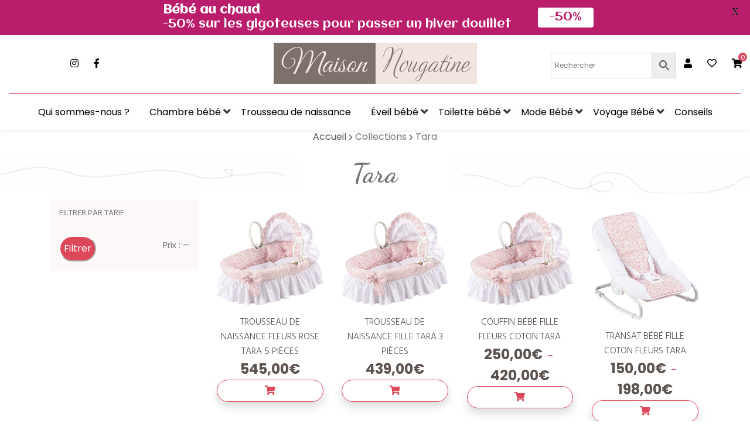

--- FILE ---
content_type: text/html; charset=UTF-8
request_url: https://www.maison-nougatine.com/collection/tara/
body_size: 33965
content:
<!DOCTYPE html>
<html dir="ltr" lang="fr-FR" prefix="og: https://ogp.me/ns#">

<head>
  <meta charset="UTF-8">
  <meta http-equiv="X-UA-Compatible" content="IE=edge">
  <meta name="viewport" content="width=device-width, initial-scale=1, shrink-to-fit=no">

  <link rel="apple-touch-icon" sizes="180x180" href="https://www.maison-nougatine.com/wp-content/themes/nougatine-child/favicon/apple-touch-icon.png">
  <link rel="icon" type="image/png" sizes="32x32" href="https://www.maison-nougatine.com/wp-content/themes/nougatine-child/favicon//favicon-32x32.png">
  <link rel="icon" type="image/png" sizes="16x16" href="https://www.maison-nougatine.com/wp-content/themes/nougatine-child/favicon//favicon-16x16.png">
  <link rel="manifest" href="https://www.maison-nougatine.com/wp-content/themes/nougatine-child/favicon//site.webmanifest">
  <link rel="mask-icon" href="https://www.maison-nougatine.com/wp-content/themes/nougatine-child/favicon//safari-pinned-tab.svg" color="#7c716b">
  <meta name="msapplication-TileColor" content="#7c716b">
  <meta name="theme-color" content="#7c716b">
  <link href="https://fonts.googleapis.com/css?family=Dancing+Script:400,700|Hind:300,400,600,700&display=swap" rel="stylesheet">


  <script src="https://code.jquery.com/jquery-3.4.1.slim.min.js" integrity="sha256-pasqAKBDmFT4eHoN2ndd6lN370kFiGUFyTiUHWhU7k8=" crossorigin="anonymous"></script>

  				<script>document.documentElement.className = document.documentElement.className + ' yes-js js_active js'</script>
			<title>Tara - Maison Nougatine</title>
	<style>img:is([sizes="auto" i], [sizes^="auto," i]) { contain-intrinsic-size: 3000px 1500px }</style>
	
		<!-- All in One SEO 4.9.3 - aioseo.com -->
	<meta name="robots" content="max-image-preview:large" />
	<link rel="canonical" href="https://www.maison-nougatine.com/collection/tara/" />
	<meta name="generator" content="All in One SEO (AIOSEO) 4.9.3" />
		<script type="application/ld+json" class="aioseo-schema">
			{"@context":"https:\/\/schema.org","@graph":[{"@type":"BreadcrumbList","@id":"https:\/\/www.maison-nougatine.com\/collection\/tara\/#breadcrumblist","itemListElement":[{"@type":"ListItem","@id":"https:\/\/www.maison-nougatine.com#listItem","position":1,"name":"Home","item":"https:\/\/www.maison-nougatine.com","nextItem":{"@type":"ListItem","@id":"https:\/\/www.maison-nougatine.com\/boutique\/#listItem","name":"Boutique"}},{"@type":"ListItem","@id":"https:\/\/www.maison-nougatine.com\/boutique\/#listItem","position":2,"name":"Boutique","item":"https:\/\/www.maison-nougatine.com\/boutique\/","nextItem":{"@type":"ListItem","@id":"https:\/\/www.maison-nougatine.com\/collection\/tara\/#listItem","name":"Tara"},"previousItem":{"@type":"ListItem","@id":"https:\/\/www.maison-nougatine.com#listItem","name":"Home"}},{"@type":"ListItem","@id":"https:\/\/www.maison-nougatine.com\/collection\/tara\/#listItem","position":3,"name":"Tara","previousItem":{"@type":"ListItem","@id":"https:\/\/www.maison-nougatine.com\/boutique\/#listItem","name":"Boutique"}}]},{"@type":"CollectionPage","@id":"https:\/\/www.maison-nougatine.com\/collection\/tara\/#collectionpage","url":"https:\/\/www.maison-nougatine.com\/collection\/tara\/","name":"Tara - Maison Nougatine","inLanguage":"fr-FR","isPartOf":{"@id":"https:\/\/www.maison-nougatine.com\/#website"},"breadcrumb":{"@id":"https:\/\/www.maison-nougatine.com\/collection\/tara\/#breadcrumblist"}},{"@type":"Organization","@id":"https:\/\/www.maison-nougatine.com\/#organization","name":"Maison Nougatine -Nougatine SAS, ZI du Blanchon, 01160 Pont D\u2019 ain, France","description":"Tous les produits Nougatine ont toujours \u00e9t\u00e9 et seront toujours dessin\u00e9s et con\u00e7us en France. 100 % des produits Nougatine sont fabriqu\u00e9s en France ou en Europe (Portugal , Italie).","url":"https:\/\/www.maison-nougatine.com\/","telephone":"+33474402640","logo":{"@type":"ImageObject","url":"https:\/\/www.maison-nougatine.com\/wp-content\/uploads\/2024\/12\/maison-nougatine-logo.jpg","@id":"https:\/\/www.maison-nougatine.com\/collection\/tara\/#organizationLogo","caption":"Logo bicolore Maison Nougatine"},"image":{"@id":"https:\/\/www.maison-nougatine.com\/collection\/tara\/#organizationLogo"},"sameAs":["https:\/\/www.facebook.com\/sarlnougatine","https:\/\/www.instagram.com\/maison_nougatine\/"]},{"@type":"WebSite","@id":"https:\/\/www.maison-nougatine.com\/#website","url":"https:\/\/www.maison-nougatine.com\/","name":"Maison Nougatine","description":"Fabricant en Pu\u00e9riculture depuis 1985","inLanguage":"fr-FR","publisher":{"@id":"https:\/\/www.maison-nougatine.com\/#organization"}}]}
		</script>
		<!-- All in One SEO -->

			<!-- Pixel Cat  Global site tag (gtag.js) - Google Analytics -->
			<script async src="https://www.googletagmanager.com/gtag/js?id=G-17NR2ZVKPJ"></script>
			<script>
				window.dataLayer = window.dataLayer || [];
				function gtag(){dataLayer.push(arguments);}
				gtag('js', new Date());
				gtag( 'config', 'G-17NR2ZVKPJ' );
			</script>
				<!-- Pixel Cat Facebook Pixel Code -->
	<script>
	!function(f,b,e,v,n,t,s){if(f.fbq)return;n=f.fbq=function(){n.callMethod?
	n.callMethod.apply(n,arguments):n.queue.push(arguments)};if(!f._fbq)f._fbq=n;
	n.push=n;n.loaded=!0;n.version='2.0';n.queue=[];t=b.createElement(e);t.async=!0;
	t.src=v;s=b.getElementsByTagName(e)[0];s.parentNode.insertBefore(t,s)}(window,
	document,'script','https://connect.facebook.net/en_US/fbevents.js' );
	fbq( 'init', '982647805897730' );	</script>
	<!-- DO NOT MODIFY -->
	<!-- End Facebook Pixel Code -->
			<script>
			window.HTGA4 = {"debug":false,"cookie_notice_enabled":"","cookie_notice_cookie_key":"htga4_cookie_consent","cookie_notice_duration_type":"no_expiry","cookie_notice_duration_value":"365","cookie_notice_overlay_enabled":"1","should_auto_consent":true,"one_year_seconds":31536000};
		</script>
		<link rel='dns-prefetch' href='//www.googletagmanager.com' />
<link rel='dns-prefetch' href='//use.fontawesome.com' />
<link rel='dns-prefetch' href='//fonts.googleapis.com' />
<script>
window._wpemojiSettings = {"baseUrl":"https:\/\/s.w.org\/images\/core\/emoji\/16.0.1\/72x72\/","ext":".png","svgUrl":"https:\/\/s.w.org\/images\/core\/emoji\/16.0.1\/svg\/","svgExt":".svg","source":{"concatemoji":"https:\/\/www.maison-nougatine.com\/wp-includes\/js\/wp-emoji-release.min.js?ver=6.8.3"}};
/*! This file is auto-generated */
!function(s,n){var o,i,e;function c(e){try{var t={supportTests:e,timestamp:(new Date).valueOf()};sessionStorage.setItem(o,JSON.stringify(t))}catch(e){}}function p(e,t,n){e.clearRect(0,0,e.canvas.width,e.canvas.height),e.fillText(t,0,0);var t=new Uint32Array(e.getImageData(0,0,e.canvas.width,e.canvas.height).data),a=(e.clearRect(0,0,e.canvas.width,e.canvas.height),e.fillText(n,0,0),new Uint32Array(e.getImageData(0,0,e.canvas.width,e.canvas.height).data));return t.every(function(e,t){return e===a[t]})}function u(e,t){e.clearRect(0,0,e.canvas.width,e.canvas.height),e.fillText(t,0,0);for(var n=e.getImageData(16,16,1,1),a=0;a<n.data.length;a++)if(0!==n.data[a])return!1;return!0}function f(e,t,n,a){switch(t){case"flag":return n(e,"\ud83c\udff3\ufe0f\u200d\u26a7\ufe0f","\ud83c\udff3\ufe0f\u200b\u26a7\ufe0f")?!1:!n(e,"\ud83c\udde8\ud83c\uddf6","\ud83c\udde8\u200b\ud83c\uddf6")&&!n(e,"\ud83c\udff4\udb40\udc67\udb40\udc62\udb40\udc65\udb40\udc6e\udb40\udc67\udb40\udc7f","\ud83c\udff4\u200b\udb40\udc67\u200b\udb40\udc62\u200b\udb40\udc65\u200b\udb40\udc6e\u200b\udb40\udc67\u200b\udb40\udc7f");case"emoji":return!a(e,"\ud83e\udedf")}return!1}function g(e,t,n,a){var r="undefined"!=typeof WorkerGlobalScope&&self instanceof WorkerGlobalScope?new OffscreenCanvas(300,150):s.createElement("canvas"),o=r.getContext("2d",{willReadFrequently:!0}),i=(o.textBaseline="top",o.font="600 32px Arial",{});return e.forEach(function(e){i[e]=t(o,e,n,a)}),i}function t(e){var t=s.createElement("script");t.src=e,t.defer=!0,s.head.appendChild(t)}"undefined"!=typeof Promise&&(o="wpEmojiSettingsSupports",i=["flag","emoji"],n.supports={everything:!0,everythingExceptFlag:!0},e=new Promise(function(e){s.addEventListener("DOMContentLoaded",e,{once:!0})}),new Promise(function(t){var n=function(){try{var e=JSON.parse(sessionStorage.getItem(o));if("object"==typeof e&&"number"==typeof e.timestamp&&(new Date).valueOf()<e.timestamp+604800&&"object"==typeof e.supportTests)return e.supportTests}catch(e){}return null}();if(!n){if("undefined"!=typeof Worker&&"undefined"!=typeof OffscreenCanvas&&"undefined"!=typeof URL&&URL.createObjectURL&&"undefined"!=typeof Blob)try{var e="postMessage("+g.toString()+"("+[JSON.stringify(i),f.toString(),p.toString(),u.toString()].join(",")+"));",a=new Blob([e],{type:"text/javascript"}),r=new Worker(URL.createObjectURL(a),{name:"wpTestEmojiSupports"});return void(r.onmessage=function(e){c(n=e.data),r.terminate(),t(n)})}catch(e){}c(n=g(i,f,p,u))}t(n)}).then(function(e){for(var t in e)n.supports[t]=e[t],n.supports.everything=n.supports.everything&&n.supports[t],"flag"!==t&&(n.supports.everythingExceptFlag=n.supports.everythingExceptFlag&&n.supports[t]);n.supports.everythingExceptFlag=n.supports.everythingExceptFlag&&!n.supports.flag,n.DOMReady=!1,n.readyCallback=function(){n.DOMReady=!0}}).then(function(){return e}).then(function(){var e;n.supports.everything||(n.readyCallback(),(e=n.source||{}).concatemoji?t(e.concatemoji):e.wpemoji&&e.twemoji&&(t(e.twemoji),t(e.wpemoji)))}))}((window,document),window._wpemojiSettings);
</script>
<link rel='stylesheet' id='font-awesome-css' href='https://www.maison-nougatine.com/wp-content/plugins/advanced-product-labels-for-woocommerce/berocket/assets/css/font-awesome.min.css?ver=6.8.3' media='all' />
<style id='font-awesome-inline-css'>
[data-font="FontAwesome"]:before {font-family: 'FontAwesome' !important;content: attr(data-icon) !important;speak: none !important;font-weight: normal !important;font-variant: normal !important;text-transform: none !important;line-height: 1 !important;font-style: normal !important;-webkit-font-smoothing: antialiased !important;-moz-osx-font-smoothing: grayscale !important;}
</style>
<link rel='stylesheet' id='berocket_products_label_style-css' href='https://www.maison-nougatine.com/wp-content/plugins/advanced-product-labels-for-woocommerce/css/frontend.css?ver=3.3.3.1' media='all' />
<style id='berocket_products_label_style-inline-css'>

        .berocket_better_labels:before,
        .berocket_better_labels:after {
            clear: both;
            content: " ";
            display: block;
        }
        .berocket_better_labels.berocket_better_labels_image {
            position: absolute!important;
            top: 0px!important;
            bottom: 0px!important;
            left: 0px!important;
            right: 0px!important;
            pointer-events: none;
        }
        .berocket_better_labels.berocket_better_labels_image * {
            pointer-events: none;
        }
        .berocket_better_labels.berocket_better_labels_image img,
        .berocket_better_labels.berocket_better_labels_image .fa,
        .berocket_better_labels.berocket_better_labels_image .berocket_color_label,
        .berocket_better_labels.berocket_better_labels_image .berocket_image_background,
        .berocket_better_labels .berocket_better_labels_line .br_alabel,
        .berocket_better_labels .berocket_better_labels_line .br_alabel span {
            pointer-events: all;
        }
        .berocket_better_labels .berocket_color_label,
        .br_alabel .berocket_color_label {
            width: 100%;
            height: 100%;
            display: block;
        }
        .berocket_better_labels .berocket_better_labels_position_left {
            text-align:left;
            float: left;
            clear: left;
        }
        .berocket_better_labels .berocket_better_labels_position_center {
            text-align:center;
        }
        .berocket_better_labels .berocket_better_labels_position_right {
            text-align:right;
            float: right;
            clear: right;
        }
        .berocket_better_labels.berocket_better_labels_label {
            clear: both
        }
        .berocket_better_labels .berocket_better_labels_line {
            line-height: 1px;
        }
        .berocket_better_labels.berocket_better_labels_label .berocket_better_labels_line {
            clear: none;
        }
        .berocket_better_labels .berocket_better_labels_position_left .berocket_better_labels_line {
            clear: left;
        }
        .berocket_better_labels .berocket_better_labels_position_right .berocket_better_labels_line {
            clear: right;
        }
        .berocket_better_labels .berocket_better_labels_line .br_alabel {
            display: inline-block;
            position: relative;
            top: 0!important;
            left: 0!important;
            right: 0!important;
            line-height: 1px;
        }.berocket_better_labels .berocket_better_labels_position {
                display: flex;
                flex-direction: column;
            }
            .berocket_better_labels .berocket_better_labels_position.berocket_better_labels_position_left {
                align-items: start;
            }
            .berocket_better_labels .berocket_better_labels_position.berocket_better_labels_position_right {
                align-items: end;
            }
            .rtl .berocket_better_labels .berocket_better_labels_position.berocket_better_labels_position_left {
                align-items: end;
            }
            .rtl .berocket_better_labels .berocket_better_labels_position.berocket_better_labels_position_right {
                align-items: start;
            }
            .berocket_better_labels .berocket_better_labels_position.berocket_better_labels_position_center {
                align-items: center;
            }
            .berocket_better_labels .berocket_better_labels_position .berocket_better_labels_inline {
                display: flex;
                align-items: start;
            }
</style>
<link rel='stylesheet' id='genesis-blocks-style-css-css' href='https://www.maison-nougatine.com/wp-content/plugins/genesis-blocks/dist/style-blocks.build.css?ver=1766485787' media='all' />
<link rel='stylesheet' id='certishoppingSideBootomLineStylesheet-css' href='https://www.maison-nougatine.com/wp-content/plugins/certishopping-social-reviews-for-woocommerce/assets/css/bottom-line.css?ver=6.8.3' media='all' />
<style id='wp-emoji-styles-inline-css'>

	img.wp-smiley, img.emoji {
		display: inline !important;
		border: none !important;
		box-shadow: none !important;
		height: 1em !important;
		width: 1em !important;
		margin: 0 0.07em !important;
		vertical-align: -0.1em !important;
		background: none !important;
		padding: 0 !important;
	}
</style>
<link rel='stylesheet' id='wp-block-library-css' href='https://www.maison-nougatine.com/wp-includes/css/dist/block-library/style.min.css?ver=6.8.3' media='all' />
<style id='classic-theme-styles-inline-css'>
/*! This file is auto-generated */
.wp-block-button__link{color:#fff;background-color:#32373c;border-radius:9999px;box-shadow:none;text-decoration:none;padding:calc(.667em + 2px) calc(1.333em + 2px);font-size:1.125em}.wp-block-file__button{background:#32373c;color:#fff;text-decoration:none}
</style>
<link rel='stylesheet' id='advanced-gutenberg-blocks-style-css' href='https://www.maison-nougatine.com/wp-content/plugins/advanced-gutenberg-blocks/dist/blocks.style.build.css?ver=1.9.8' media='all' />
<link rel='stylesheet' id='aioseo/css/src/vue/standalone/blocks/table-of-contents/global.scss-css' href='https://www.maison-nougatine.com/wp-content/plugins/all-in-one-seo-pack/dist/Lite/assets/css/table-of-contents/global.e90f6d47.css?ver=4.9.3' media='all' />
<link rel='stylesheet' id='jquery-selectBox-css' href='https://www.maison-nougatine.com/wp-content/plugins/yith-woocommerce-wishlist/assets/css/jquery.selectBox.css?ver=1.2.0' media='all' />
<link rel='stylesheet' id='woocommerce_prettyPhoto_css-css' href='//www.maison-nougatine.com/wp-content/plugins/woocommerce/assets/css/prettyPhoto.css?ver=3.1.6' media='all' />
<link rel='stylesheet' id='yith-wcwl-main-css' href='https://www.maison-nougatine.com/wp-content/plugins/yith-woocommerce-wishlist/assets/css/style.css?ver=4.11.0' media='all' />
<style id='yith-wcwl-main-inline-css'>
 :root { --color-add-to-wishlist-background: #333333; --color-add-to-wishlist-text: #FFFFFF; --color-add-to-wishlist-border: #333333; --color-add-to-wishlist-background-hover: #333333; --color-add-to-wishlist-text-hover: #FFFFFF; --color-add-to-wishlist-border-hover: #333333; --rounded-corners-radius: 16px; --color-add-to-cart-background: #333333; --color-add-to-cart-text: #FFFFFF; --color-add-to-cart-border: #333333; --color-add-to-cart-background-hover: #4F4F4F; --color-add-to-cart-text-hover: #FFFFFF; --color-add-to-cart-border-hover: #4F4F4F; --add-to-cart-rounded-corners-radius: 16px; --color-button-style-1-background: #333333; --color-button-style-1-text: #FFFFFF; --color-button-style-1-border: #333333; --color-button-style-1-background-hover: #4F4F4F; --color-button-style-1-text-hover: #FFFFFF; --color-button-style-1-border-hover: #4F4F4F; --color-button-style-2-background: #333333; --color-button-style-2-text: #FFFFFF; --color-button-style-2-border: #333333; --color-button-style-2-background-hover: #4F4F4F; --color-button-style-2-text-hover: #FFFFFF; --color-button-style-2-border-hover: #4F4F4F; --color-wishlist-table-background: #FFFFFF; --color-wishlist-table-text: #6d6c6c; --color-wishlist-table-border: #FFFFFF; --color-headers-background: #F4F4F4; --color-share-button-color: #FFFFFF; --color-share-button-color-hover: #FFFFFF; --color-fb-button-background: #39599E; --color-fb-button-background-hover: #595A5A; --color-tw-button-background: #45AFE2; --color-tw-button-background-hover: #595A5A; --color-pr-button-background: #AB2E31; --color-pr-button-background-hover: #595A5A; --color-em-button-background: #FBB102; --color-em-button-background-hover: #595A5A; --color-wa-button-background: #00A901; --color-wa-button-background-hover: #595A5A; --feedback-duration: 3s } 
 :root { --color-add-to-wishlist-background: #333333; --color-add-to-wishlist-text: #FFFFFF; --color-add-to-wishlist-border: #333333; --color-add-to-wishlist-background-hover: #333333; --color-add-to-wishlist-text-hover: #FFFFFF; --color-add-to-wishlist-border-hover: #333333; --rounded-corners-radius: 16px; --color-add-to-cart-background: #333333; --color-add-to-cart-text: #FFFFFF; --color-add-to-cart-border: #333333; --color-add-to-cart-background-hover: #4F4F4F; --color-add-to-cart-text-hover: #FFFFFF; --color-add-to-cart-border-hover: #4F4F4F; --add-to-cart-rounded-corners-radius: 16px; --color-button-style-1-background: #333333; --color-button-style-1-text: #FFFFFF; --color-button-style-1-border: #333333; --color-button-style-1-background-hover: #4F4F4F; --color-button-style-1-text-hover: #FFFFFF; --color-button-style-1-border-hover: #4F4F4F; --color-button-style-2-background: #333333; --color-button-style-2-text: #FFFFFF; --color-button-style-2-border: #333333; --color-button-style-2-background-hover: #4F4F4F; --color-button-style-2-text-hover: #FFFFFF; --color-button-style-2-border-hover: #4F4F4F; --color-wishlist-table-background: #FFFFFF; --color-wishlist-table-text: #6d6c6c; --color-wishlist-table-border: #FFFFFF; --color-headers-background: #F4F4F4; --color-share-button-color: #FFFFFF; --color-share-button-color-hover: #FFFFFF; --color-fb-button-background: #39599E; --color-fb-button-background-hover: #595A5A; --color-tw-button-background: #45AFE2; --color-tw-button-background-hover: #595A5A; --color-pr-button-background: #AB2E31; --color-pr-button-background-hover: #595A5A; --color-em-button-background: #FBB102; --color-em-button-background-hover: #595A5A; --color-wa-button-background: #00A901; --color-wa-button-background-hover: #595A5A; --feedback-duration: 3s } 
</style>
<style id='font-awesome-svg-styles-default-inline-css'>
.svg-inline--fa {
  display: inline-block;
  height: 1em;
  overflow: visible;
  vertical-align: -.125em;
}
</style>
<link rel='stylesheet' id='font-awesome-svg-styles-css' href='https://www.maison-nougatine.com/wp-content/uploads/font-awesome/v5.15.3/css/svg-with-js.css' media='all' />
<style id='font-awesome-svg-styles-inline-css'>
   .wp-block-font-awesome-icon svg::before,
   .wp-rich-text-font-awesome-icon svg::before {content: unset;}
</style>
<style id='global-styles-inline-css'>
:root{--wp--preset--aspect-ratio--square: 1;--wp--preset--aspect-ratio--4-3: 4/3;--wp--preset--aspect-ratio--3-4: 3/4;--wp--preset--aspect-ratio--3-2: 3/2;--wp--preset--aspect-ratio--2-3: 2/3;--wp--preset--aspect-ratio--16-9: 16/9;--wp--preset--aspect-ratio--9-16: 9/16;--wp--preset--color--black: #000000;--wp--preset--color--cyan-bluish-gray: #abb8c3;--wp--preset--color--white: #fff;--wp--preset--color--pale-pink: #f78da7;--wp--preset--color--vivid-red: #cf2e2e;--wp--preset--color--luminous-vivid-orange: #ff6900;--wp--preset--color--luminous-vivid-amber: #fcb900;--wp--preset--color--light-green-cyan: #7bdcb5;--wp--preset--color--vivid-green-cyan: #00d084;--wp--preset--color--pale-cyan-blue: #8ed1fc;--wp--preset--color--vivid-cyan-blue: #0693e3;--wp--preset--color--vivid-purple: #9b51e0;--wp--preset--color--blue: #007bff;--wp--preset--color--indigo: #6610f2;--wp--preset--color--purple: #5533ff;--wp--preset--color--pink: #e83e8c;--wp--preset--color--red: #dc3545;--wp--preset--color--orange: #fd7e14;--wp--preset--color--yellow: #ffc107;--wp--preset--color--green: #28a745;--wp--preset--color--teal: #20c997;--wp--preset--color--cyan: #17a2b8;--wp--preset--color--gray: #6c757d;--wp--preset--color--gray-dark: #343a40;--wp--preset--gradient--vivid-cyan-blue-to-vivid-purple: linear-gradient(135deg,rgba(6,147,227,1) 0%,rgb(155,81,224) 100%);--wp--preset--gradient--light-green-cyan-to-vivid-green-cyan: linear-gradient(135deg,rgb(122,220,180) 0%,rgb(0,208,130) 100%);--wp--preset--gradient--luminous-vivid-amber-to-luminous-vivid-orange: linear-gradient(135deg,rgba(252,185,0,1) 0%,rgba(255,105,0,1) 100%);--wp--preset--gradient--luminous-vivid-orange-to-vivid-red: linear-gradient(135deg,rgba(255,105,0,1) 0%,rgb(207,46,46) 100%);--wp--preset--gradient--very-light-gray-to-cyan-bluish-gray: linear-gradient(135deg,rgb(238,238,238) 0%,rgb(169,184,195) 100%);--wp--preset--gradient--cool-to-warm-spectrum: linear-gradient(135deg,rgb(74,234,220) 0%,rgb(151,120,209) 20%,rgb(207,42,186) 40%,rgb(238,44,130) 60%,rgb(251,105,98) 80%,rgb(254,248,76) 100%);--wp--preset--gradient--blush-light-purple: linear-gradient(135deg,rgb(255,206,236) 0%,rgb(152,150,240) 100%);--wp--preset--gradient--blush-bordeaux: linear-gradient(135deg,rgb(254,205,165) 0%,rgb(254,45,45) 50%,rgb(107,0,62) 100%);--wp--preset--gradient--luminous-dusk: linear-gradient(135deg,rgb(255,203,112) 0%,rgb(199,81,192) 50%,rgb(65,88,208) 100%);--wp--preset--gradient--pale-ocean: linear-gradient(135deg,rgb(255,245,203) 0%,rgb(182,227,212) 50%,rgb(51,167,181) 100%);--wp--preset--gradient--electric-grass: linear-gradient(135deg,rgb(202,248,128) 0%,rgb(113,206,126) 100%);--wp--preset--gradient--midnight: linear-gradient(135deg,rgb(2,3,129) 0%,rgb(40,116,252) 100%);--wp--preset--font-size--small: 13px;--wp--preset--font-size--medium: 20px;--wp--preset--font-size--large: 36px;--wp--preset--font-size--x-large: 42px;--wp--preset--spacing--20: 0.44rem;--wp--preset--spacing--30: 0.67rem;--wp--preset--spacing--40: 1rem;--wp--preset--spacing--50: 1.5rem;--wp--preset--spacing--60: 2.25rem;--wp--preset--spacing--70: 3.38rem;--wp--preset--spacing--80: 5.06rem;--wp--preset--shadow--natural: 6px 6px 9px rgba(0, 0, 0, 0.2);--wp--preset--shadow--deep: 12px 12px 50px rgba(0, 0, 0, 0.4);--wp--preset--shadow--sharp: 6px 6px 0px rgba(0, 0, 0, 0.2);--wp--preset--shadow--outlined: 6px 6px 0px -3px rgba(255, 255, 255, 1), 6px 6px rgba(0, 0, 0, 1);--wp--preset--shadow--crisp: 6px 6px 0px rgba(0, 0, 0, 1);}:where(.is-layout-flex){gap: 0.5em;}:where(.is-layout-grid){gap: 0.5em;}body .is-layout-flex{display: flex;}.is-layout-flex{flex-wrap: wrap;align-items: center;}.is-layout-flex > :is(*, div){margin: 0;}body .is-layout-grid{display: grid;}.is-layout-grid > :is(*, div){margin: 0;}:where(.wp-block-columns.is-layout-flex){gap: 2em;}:where(.wp-block-columns.is-layout-grid){gap: 2em;}:where(.wp-block-post-template.is-layout-flex){gap: 1.25em;}:where(.wp-block-post-template.is-layout-grid){gap: 1.25em;}.has-black-color{color: var(--wp--preset--color--black) !important;}.has-cyan-bluish-gray-color{color: var(--wp--preset--color--cyan-bluish-gray) !important;}.has-white-color{color: var(--wp--preset--color--white) !important;}.has-pale-pink-color{color: var(--wp--preset--color--pale-pink) !important;}.has-vivid-red-color{color: var(--wp--preset--color--vivid-red) !important;}.has-luminous-vivid-orange-color{color: var(--wp--preset--color--luminous-vivid-orange) !important;}.has-luminous-vivid-amber-color{color: var(--wp--preset--color--luminous-vivid-amber) !important;}.has-light-green-cyan-color{color: var(--wp--preset--color--light-green-cyan) !important;}.has-vivid-green-cyan-color{color: var(--wp--preset--color--vivid-green-cyan) !important;}.has-pale-cyan-blue-color{color: var(--wp--preset--color--pale-cyan-blue) !important;}.has-vivid-cyan-blue-color{color: var(--wp--preset--color--vivid-cyan-blue) !important;}.has-vivid-purple-color{color: var(--wp--preset--color--vivid-purple) !important;}.has-black-background-color{background-color: var(--wp--preset--color--black) !important;}.has-cyan-bluish-gray-background-color{background-color: var(--wp--preset--color--cyan-bluish-gray) !important;}.has-white-background-color{background-color: var(--wp--preset--color--white) !important;}.has-pale-pink-background-color{background-color: var(--wp--preset--color--pale-pink) !important;}.has-vivid-red-background-color{background-color: var(--wp--preset--color--vivid-red) !important;}.has-luminous-vivid-orange-background-color{background-color: var(--wp--preset--color--luminous-vivid-orange) !important;}.has-luminous-vivid-amber-background-color{background-color: var(--wp--preset--color--luminous-vivid-amber) !important;}.has-light-green-cyan-background-color{background-color: var(--wp--preset--color--light-green-cyan) !important;}.has-vivid-green-cyan-background-color{background-color: var(--wp--preset--color--vivid-green-cyan) !important;}.has-pale-cyan-blue-background-color{background-color: var(--wp--preset--color--pale-cyan-blue) !important;}.has-vivid-cyan-blue-background-color{background-color: var(--wp--preset--color--vivid-cyan-blue) !important;}.has-vivid-purple-background-color{background-color: var(--wp--preset--color--vivid-purple) !important;}.has-black-border-color{border-color: var(--wp--preset--color--black) !important;}.has-cyan-bluish-gray-border-color{border-color: var(--wp--preset--color--cyan-bluish-gray) !important;}.has-white-border-color{border-color: var(--wp--preset--color--white) !important;}.has-pale-pink-border-color{border-color: var(--wp--preset--color--pale-pink) !important;}.has-vivid-red-border-color{border-color: var(--wp--preset--color--vivid-red) !important;}.has-luminous-vivid-orange-border-color{border-color: var(--wp--preset--color--luminous-vivid-orange) !important;}.has-luminous-vivid-amber-border-color{border-color: var(--wp--preset--color--luminous-vivid-amber) !important;}.has-light-green-cyan-border-color{border-color: var(--wp--preset--color--light-green-cyan) !important;}.has-vivid-green-cyan-border-color{border-color: var(--wp--preset--color--vivid-green-cyan) !important;}.has-pale-cyan-blue-border-color{border-color: var(--wp--preset--color--pale-cyan-blue) !important;}.has-vivid-cyan-blue-border-color{border-color: var(--wp--preset--color--vivid-cyan-blue) !important;}.has-vivid-purple-border-color{border-color: var(--wp--preset--color--vivid-purple) !important;}.has-vivid-cyan-blue-to-vivid-purple-gradient-background{background: var(--wp--preset--gradient--vivid-cyan-blue-to-vivid-purple) !important;}.has-light-green-cyan-to-vivid-green-cyan-gradient-background{background: var(--wp--preset--gradient--light-green-cyan-to-vivid-green-cyan) !important;}.has-luminous-vivid-amber-to-luminous-vivid-orange-gradient-background{background: var(--wp--preset--gradient--luminous-vivid-amber-to-luminous-vivid-orange) !important;}.has-luminous-vivid-orange-to-vivid-red-gradient-background{background: var(--wp--preset--gradient--luminous-vivid-orange-to-vivid-red) !important;}.has-very-light-gray-to-cyan-bluish-gray-gradient-background{background: var(--wp--preset--gradient--very-light-gray-to-cyan-bluish-gray) !important;}.has-cool-to-warm-spectrum-gradient-background{background: var(--wp--preset--gradient--cool-to-warm-spectrum) !important;}.has-blush-light-purple-gradient-background{background: var(--wp--preset--gradient--blush-light-purple) !important;}.has-blush-bordeaux-gradient-background{background: var(--wp--preset--gradient--blush-bordeaux) !important;}.has-luminous-dusk-gradient-background{background: var(--wp--preset--gradient--luminous-dusk) !important;}.has-pale-ocean-gradient-background{background: var(--wp--preset--gradient--pale-ocean) !important;}.has-electric-grass-gradient-background{background: var(--wp--preset--gradient--electric-grass) !important;}.has-midnight-gradient-background{background: var(--wp--preset--gradient--midnight) !important;}.has-small-font-size{font-size: var(--wp--preset--font-size--small) !important;}.has-medium-font-size{font-size: var(--wp--preset--font-size--medium) !important;}.has-large-font-size{font-size: var(--wp--preset--font-size--large) !important;}.has-x-large-font-size{font-size: var(--wp--preset--font-size--x-large) !important;}
:where(.wp-block-post-template.is-layout-flex){gap: 1.25em;}:where(.wp-block-post-template.is-layout-grid){gap: 1.25em;}
:where(.wp-block-columns.is-layout-flex){gap: 2em;}:where(.wp-block-columns.is-layout-grid){gap: 2em;}
:root :where(.wp-block-pullquote){font-size: 1.5em;line-height: 1.6;}
</style>
<link rel='stylesheet' id='woocommerce-layout-css' href='https://www.maison-nougatine.com/wp-content/plugins/woocommerce/assets/css/woocommerce-layout.css?ver=10.4.3' media='all' />
<link rel='stylesheet' id='woocommerce-smallscreen-css' href='https://www.maison-nougatine.com/wp-content/plugins/woocommerce/assets/css/woocommerce-smallscreen.css?ver=10.4.3' media='only screen and (max-width: 768px)' />
<link rel='stylesheet' id='woocommerce-general-css' href='https://www.maison-nougatine.com/wp-content/plugins/woocommerce/assets/css/woocommerce.css?ver=10.4.3' media='all' />
<style id='woocommerce-inline-inline-css'>
.woocommerce form .form-row .required { visibility: visible; }
</style>
<link rel='stylesheet' id='aws-style-css' href='https://www.maison-nougatine.com/wp-content/plugins/advanced-woo-search/assets/css/common.min.css?ver=3.52' media='all' />
<link rel='stylesheet' id='child-understrap-styles-css' href='https://www.maison-nougatine.com/wp-content/themes/nougatine-child/css/child-theme.min.css?ver=0.5.5' media='all' />
<link rel='stylesheet' id='fa-style-nougatine-css' href='https://www.maison-nougatine.com/wp-content/themes/nougatine-child/css/all.min.css?ver=1.0.8' media='all' />
<link rel='stylesheet' id='style-nougatine-css' href='https://www.maison-nougatine.com/wp-content/themes/nougatine-child/css/nougatine.css?ver=1.1.3' media='all' />
<link rel='stylesheet' id='style-nougatine-secondary-css' href='https://www.maison-nougatine.com/wp-content/themes/nougatine-child/css/nougatine-secondary.css?ver=1.0.0' media='all' />
<link rel='stylesheet' id='style-animate-css' href='https://www.maison-nougatine.com/wp-content/themes/nougatine-child/css/animate.css?ver=1.0.0' media='all' />
<link rel='stylesheet' id='childtheme-main-css' href='https://www.maison-nougatine.com/wp-content/themes/nougatine-child/style.css?ver=6.8.3' media='all' />
<link rel='stylesheet' id='font-awesome-official-css' href='https://use.fontawesome.com/releases/v5.15.3/css/all.css' media='all' integrity="sha384-SZXxX4whJ79/gErwcOYf+zWLeJdY/qpuqC4cAa9rOGUstPomtqpuNWT9wdPEn2fk" crossorigin="anonymous" />
<link rel='stylesheet' id='bfa-font-awesome-css' href='https://use.fontawesome.com/releases/v5.15.4/css/all.css?ver=2.0.3' media='all' />
<link rel='stylesheet' id='woo_discount_pro_style-css' href='https://www.maison-nougatine.com/wp-content/plugins/woo-discount-rules-pro/Assets/Css/awdr_style.css?ver=2.5.4' media='all' />
<link rel='stylesheet' id='welcomebar-front-css' href='https://www.maison-nougatine.com/wp-content/plugins/mystickymenu-pro/css/welcomebar-front.css?ver=2.6.2' media='all' />
<link rel='stylesheet' id='welcomebar-animate-css' href='https://www.maison-nougatine.com/wp-content/plugins/mystickymenu-pro/css/welcomebar-animate.css?ver=2.6.2' media='all' />
<link rel='stylesheet' id='google-fonts-css' href='https://fonts.googleapis.com/css?family=Aclonica%3A400%2C500%2C600%2C700%7CPoppins%3A400%2C500%2C600%2C700&#038;ver=2.6.2' media='all' />
<link rel='stylesheet' id='font-awesome-official-v4shim-css' href='https://use.fontawesome.com/releases/v5.15.3/css/v4-shims.css' media='all' integrity="sha384-C2B+KlPW+WkR0Ld9loR1x3cXp7asA0iGVodhCoJ4hwrWm/d9qKS59BGisq+2Y0/D" crossorigin="anonymous" />
<style id='font-awesome-official-v4shim-inline-css'>
@font-face {
font-family: "FontAwesome";
font-display: block;
src: url("https://use.fontawesome.com/releases/v5.15.3/webfonts/fa-brands-400.eot"),
		url("https://use.fontawesome.com/releases/v5.15.3/webfonts/fa-brands-400.eot?#iefix") format("embedded-opentype"),
		url("https://use.fontawesome.com/releases/v5.15.3/webfonts/fa-brands-400.woff2") format("woff2"),
		url("https://use.fontawesome.com/releases/v5.15.3/webfonts/fa-brands-400.woff") format("woff"),
		url("https://use.fontawesome.com/releases/v5.15.3/webfonts/fa-brands-400.ttf") format("truetype"),
		url("https://use.fontawesome.com/releases/v5.15.3/webfonts/fa-brands-400.svg#fontawesome") format("svg");
}

@font-face {
font-family: "FontAwesome";
font-display: block;
src: url("https://use.fontawesome.com/releases/v5.15.3/webfonts/fa-solid-900.eot"),
		url("https://use.fontawesome.com/releases/v5.15.3/webfonts/fa-solid-900.eot?#iefix") format("embedded-opentype"),
		url("https://use.fontawesome.com/releases/v5.15.3/webfonts/fa-solid-900.woff2") format("woff2"),
		url("https://use.fontawesome.com/releases/v5.15.3/webfonts/fa-solid-900.woff") format("woff"),
		url("https://use.fontawesome.com/releases/v5.15.3/webfonts/fa-solid-900.ttf") format("truetype"),
		url("https://use.fontawesome.com/releases/v5.15.3/webfonts/fa-solid-900.svg#fontawesome") format("svg");
}

@font-face {
font-family: "FontAwesome";
font-display: block;
src: url("https://use.fontawesome.com/releases/v5.15.3/webfonts/fa-regular-400.eot"),
		url("https://use.fontawesome.com/releases/v5.15.3/webfonts/fa-regular-400.eot?#iefix") format("embedded-opentype"),
		url("https://use.fontawesome.com/releases/v5.15.3/webfonts/fa-regular-400.woff2") format("woff2"),
		url("https://use.fontawesome.com/releases/v5.15.3/webfonts/fa-regular-400.woff") format("woff"),
		url("https://use.fontawesome.com/releases/v5.15.3/webfonts/fa-regular-400.ttf") format("truetype"),
		url("https://use.fontawesome.com/releases/v5.15.3/webfonts/fa-regular-400.svg#fontawesome") format("svg");
unicode-range: U+F004-F005,U+F007,U+F017,U+F022,U+F024,U+F02E,U+F03E,U+F044,U+F057-F059,U+F06E,U+F070,U+F075,U+F07B-F07C,U+F080,U+F086,U+F089,U+F094,U+F09D,U+F0A0,U+F0A4-F0A7,U+F0C5,U+F0C7-F0C8,U+F0E0,U+F0EB,U+F0F3,U+F0F8,U+F0FE,U+F111,U+F118-F11A,U+F11C,U+F133,U+F144,U+F146,U+F14A,U+F14D-F14E,U+F150-F152,U+F15B-F15C,U+F164-F165,U+F185-F186,U+F191-F192,U+F1AD,U+F1C1-F1C9,U+F1CD,U+F1D8,U+F1E3,U+F1EA,U+F1F6,U+F1F9,U+F20A,U+F247-F249,U+F24D,U+F254-F25B,U+F25D,U+F267,U+F271-F274,U+F279,U+F28B,U+F28D,U+F2B5-F2B6,U+F2B9,U+F2BB,U+F2BD,U+F2C1-F2C2,U+F2D0,U+F2D2,U+F2DC,U+F2ED,U+F328,U+F358-F35B,U+F3A5,U+F3D1,U+F410,U+F4AD;
}
</style>
<script id="woocommerce-google-analytics-integration-gtag-js-after">
/* Google Analytics for WooCommerce (gtag.js) */
					window.dataLayer = window.dataLayer || [];
					function gtag(){dataLayer.push(arguments);}
					// Set up default consent state.
					for ( const mode of [{"analytics_storage":"denied","ad_storage":"denied","ad_user_data":"denied","ad_personalization":"denied","region":["AT","BE","BG","HR","CY","CZ","DK","EE","FI","FR","DE","GR","HU","IS","IE","IT","LV","LI","LT","LU","MT","NL","NO","PL","PT","RO","SK","SI","ES","SE","GB","CH"]}] || [] ) {
						gtag( "consent", "default", { "wait_for_update": 500, ...mode } );
					}
					gtag("js", new Date());
					gtag("set", "developer_id.dOGY3NW", true);
					gtag("config", "G-ZJEL7FFNK7", {"track_404":true,"allow_google_signals":false,"logged_in":false,"linker":{"domains":[],"allow_incoming":false},"custom_map":{"dimension1":"logged_in"}});
</script>
<script src="https://www.maison-nougatine.com/wp-includes/js/jquery/jquery.min.js?ver=3.7.1" id="jquery-core-js"></script>
<script src="https://www.maison-nougatine.com/wp-includes/js/jquery/jquery-migrate.min.js?ver=3.4.1" id="jquery-migrate-js"></script>
<script src="https://www.maison-nougatine.com/wp-content/plugins/woocommerce/assets/js/jquery-blockui/jquery.blockUI.min.js?ver=2.7.0-wc.10.4.3" id="wc-jquery-blockui-js" defer data-wp-strategy="defer"></script>
<script id="wc-add-to-cart-js-extra">
var wc_add_to_cart_params = {"ajax_url":"\/wp-admin\/admin-ajax.php","wc_ajax_url":"\/?wc-ajax=%%endpoint%%","i18n_view_cart":"Voir le panier","cart_url":"https:\/\/www.maison-nougatine.com\/panier\/","is_cart":"","cart_redirect_after_add":"yes"};
</script>
<script src="https://www.maison-nougatine.com/wp-content/plugins/woocommerce/assets/js/frontend/add-to-cart.min.js?ver=10.4.3" id="wc-add-to-cart-js" defer data-wp-strategy="defer"></script>
<script src="https://www.maison-nougatine.com/wp-content/plugins/woocommerce/assets/js/js-cookie/js.cookie.min.js?ver=2.1.4-wc.10.4.3" id="wc-js-cookie-js" defer data-wp-strategy="defer"></script>
<script id="woocommerce-js-extra">
var woocommerce_params = {"ajax_url":"\/wp-admin\/admin-ajax.php","wc_ajax_url":"\/?wc-ajax=%%endpoint%%","i18n_password_show":"Afficher le mot de passe","i18n_password_hide":"Masquer le mot de passe"};
</script>
<script src="https://www.maison-nougatine.com/wp-content/plugins/woocommerce/assets/js/frontend/woocommerce.min.js?ver=10.4.3" id="woocommerce-js" defer data-wp-strategy="defer"></script>
<script id="WCPAY_ASSETS-js-extra">
var wcpayAssets = {"url":"https:\/\/www.maison-nougatine.com\/wp-content\/plugins\/woocommerce-payments\/dist\/"};
</script>
<link rel="https://api.w.org/" href="https://www.maison-nougatine.com/wp-json/" /><link rel="EditURI" type="application/rsd+xml" title="RSD" href="https://www.maison-nougatine.com/xmlrpc.php?rsd" />
<style>.product .images {position: relative;}</style><!-- start Simple Custom CSS and JS -->
<script>

jQuery(document).ready(function( $ ){
  $( "p.stock.out-of-stock" ).html( "En rupture de stock" );
});

</script>
<!-- end Simple Custom CSS and JS -->
<!-- start Simple Custom CSS and JS -->
<script>


jQuery(document).ready(function($){
   $("a.wp-block-button__link.add_to_cart_button").html("<i class='fas dd fa-shopping-cart'></i>");
  // ("a.wp-block-button__link.add_to_cart_button").replaceWith("<i class='fas dd fa-shopping-cart'></i>");
});

</script>
<!-- end Simple Custom CSS and JS -->
<!-- start Simple Custom CSS and JS -->
<style>
ul#shipping_method li:nth-child(2) span bdi {
    margin-left: -50px;
}
input#shipping_method_0_lpc_nosign + label {

    background: url(https://www.maison-nougatine.com/wp-content/uploads/2021/10/image-3-2.png);

}

@media screen and (min-width: 768px)
{
#shipping_method input#shipping_method_0_flat_rate107 + label .woocommerce-Price-amount {
    top: -60px;
}
}
@media screen and (max-width: 699px)
{
#shipping_method input#shipping_method_0_flat_rate107 + label .woocommerce-Price-amount {
   left: -65px;
    top: -60px !important;
}
}
.checkout .shop_table a#modaal_link {
    color: #DC475A !important;
}
p#cloudways_text_field_field {
    display: none;
}

.woocommerce-column.woocommerce-column--1.woocommerce-column--billing-address.col-1 :last-child {
    width: 300px !important;
}
.woocommerce-column.woocommerce-column--2.woocommerce-column--shipping-address.col-2 :last-child {
    width: 300px;
}
.page-id-2954 .wishlist-page-links {
    display: none;
}

input#shipping_method_0_flat_rate107+ label, input#shipping_method_0_free_shipping105 + label {
color: transparent !IMPORTANT;
    background: url(/wp-content/uploads/2021/08/mondialrelay.png);
    background-size: 100%;
    height: 40px !IMPORTANT;
    width: 40px !IMPORTANT;
    display: inline-block !IMPORTANT;
    vertical-align: middle !IMPORTANT;
}
input#shipping_method_0_flat_rate107+ label > font {
    display: none !important;
}

.navbar-brand.custom-logo-link img {
    display: block;
}

@media only screen and (max-width: 768px)
{
.navbar-brand img {
    max-width: 94%;
}
a.navbar-brand.custom-logo-link {
    padding-left: 50px !important;
}
header {
    padding-top: 20px;
}
 .col-12.wow.fadeInUp .row {
    display: none !important;
}
div#mysticky-nav {
    padding-top: 20px !important;
}  
}

@media only screen and (max-width: 600px) {
  span.decodelink
{
margin-left : -45px !important;
}

}


@media only screen and (min-width: 900px) {

.woocommerce-shipping-methods span.woocommerce-Price-amount.amount bdi font {
    display: flex;
}
 #shipping_method input#shipping_method_0_flat_rate107 + label .woocommerce-Price-amount {
    top: -48px !important;
} 
 #shipping_method input#shipping_method_0_lpc_relay + label .woocommerce-Price-amount {
    left: -15px !important;
}
 
}</style>
<!-- end Simple Custom CSS and JS -->
<!-- start Simple Custom CSS and JS -->
<!-- Ajoutez du code HTML dans l’en-tête ou le pied de page. 

Par exemple, utilisez le code suivant pour charger la bibliothèque jQuery depuis le CDN de Google :
<script src="https://ajax.googleapis.com/ajax/libs/jquery/3.1.0/jquery.min.js"></script>

ou celui-ci pour charger la bibliothèque Bootstrap depuis MaxCDN :
<link rel="stylesheet" href="https://maxcdn.bootstrapcdn.com/bootstrap/3.3.7/css/bootstrap.min.css" integrity="sha384-BVYiiSIFeK1dGmJRAkycuHAHRg32OmUcww7on3RYdg4Va+PmSTsz/K68vbdEjh4u" crossorigin="anonymous">

-- Fin du commentaire --> 

<script>
window.replainSettings = { id: '9c9edc64-5569-47a0-9036-63ff9405217e' };
(function(u){var s=document.createElement('script');s.type='text/javascript';s.async=true;s.src=u;
var x=document.getElementsByTagName('script')[0];x.parentNode.insertBefore(s,x);
})('https://widget.replain.cc/dist/client.js');
</script><!-- end Simple Custom CSS and JS -->
<style id="mystickymenu" type="text/css">#mysticky-nav { width:100%; position: static; }#mysticky-nav.wrapfixed { position:fixed; left: 0px; margin-top:0px;  z-index: 99990; -webkit-transition: 0.3s; -moz-transition: 0.3s; -o-transition: 0.3s; transition: 0.3s; -ms-filter:"progid:DXImageTransform.Microsoft.Alpha(Opacity=100)"; filter: alpha(opacity=100); opacity:1; background-color: #ffffff;}#mysticky-nav.wrapfixed .myfixed{ background-color: #ffffff; position: relative;top: auto;left: auto;right: auto;}#mysticky-nav .myfixed { margin:0 auto; float:none; border:0px; background:none; max-width:100%; }</style>			<style type="text/css">
																															</style>
			
<!-- This website runs the Product Feed PRO for WooCommerce by AdTribes.io plugin - version woocommercesea_option_installed_version -->
        <script src="https://certishopping.com/api/widget/v8/javascript/widgetv8.min.js?partner_id=6JKxqfVEzMSAeab&platform=woocommerce"></script>
        		<!-- Global site tag (gtag.js) - added by HT Easy Ga4 -->
		<script>
			window.dataLayer = window.dataLayer || [];
			function gtag() { dataLayer.push(arguments); }

			// Default: deny all tracking
			gtag('consent', 'default', {
				'ad_storage': 'denied',
				'analytics_storage': 'denied',
				'ad_user_data': 'denied',
				'ad_personalization': 'denied'
			});

			// Load gtag script early; update permissions after consent
			(function() {
				const script = document.createElement('script');
				script.async = true;
				script.src = `https://www.googletagmanager.com/gtag/js?id=G-17NR2ZVKPJ`;
				document.head.appendChild(script);
			})();

			gtag('js', new Date());
			gtag('config', 'G-17NR2ZVKPJ');
		</script>
	<meta name="mobile-web-app-capable" content="yes">
<meta name="apple-mobile-web-app-capable" content="yes">
<meta name="apple-mobile-web-app-title" content="Maison Nougatine - Fabricant en Puériculture depuis 1985">
	<noscript><style>.woocommerce-product-gallery{ opacity: 1 !important; }</style></noscript>
	<meta name="generator" content="Elementor 3.34.2; features: e_font_icon_svg, additional_custom_breakpoints; settings: css_print_method-external, google_font-enabled, font_display-swap">
			<style>
				.e-con.e-parent:nth-of-type(n+4):not(.e-lazyloaded):not(.e-no-lazyload),
				.e-con.e-parent:nth-of-type(n+4):not(.e-lazyloaded):not(.e-no-lazyload) * {
					background-image: none !important;
				}
				@media screen and (max-height: 1024px) {
					.e-con.e-parent:nth-of-type(n+3):not(.e-lazyloaded):not(.e-no-lazyload),
					.e-con.e-parent:nth-of-type(n+3):not(.e-lazyloaded):not(.e-no-lazyload) * {
						background-image: none !important;
					}
				}
				@media screen and (max-height: 640px) {
					.e-con.e-parent:nth-of-type(n+2):not(.e-lazyloaded):not(.e-no-lazyload),
					.e-con.e-parent:nth-of-type(n+2):not(.e-lazyloaded):not(.e-no-lazyload) * {
						background-image: none !important;
					}
				}
			</style>
					<style id="wp-custom-css">
			 .uagb-heading-text{display:block !important;}
}
body {
	font-size: 13px;
}
ul#shipping_method label {
    font-size: 0px !important;
}
.h3-seo {
	font-size:2.25rem;
	font-family:'Dancing Script', cursive;
	font-weight:700;
	text-align:left;
}

.wp-block-uagb-buttons {
    margin-bottom: 10px;
}
.pb-4, .py-4 {
    max-width: 1140px;
		width: 100%;
    padding-right: 15px;
    padding-left: 15px;
    margin-right: auto;
    margin-left: auto;
}
.single .img-fluid {
	display:none;
}
.berocket_better_labels.berocket_better_labels_image {
    display: none !important;
}
.archive .woocommerce .products ul, .woocommerce ul.products {
    display: block !important;
}
span.onsale {
    display: none !important;
}
.woocommerce .products ul, .woocommerce ul.products {
    display: flex;
}
input#shipping_method_0_lpc_nosign81 + label:before {
	  content:"";
    color: transparent !IMPORTANT;
    background: url(https://www.maison-nougatine.com/wp-content/uploads/2021/10/image-3-2.png);
	  background-repeat: no-repeat;
    background-size: 100%;
    height: 60px !important;
    width:80px !IMPORTANT;
    display: inline-block !important;
    vertical-align: middle !IMPORTANT;
}

input#shipping_method_0_flat_rate121 + label:before {
    content:"";
    color: transparent !IMPORTANT;
    background: url(https://www.maison-nougatine.com/wp-content/uploads/2021/04/Mondial_Relay.jpg);
    background-size: 100%;
    height: 40px !IMPORTANT;
    width: 40px !IMPORTANT;
    display: inline-block !IMPORTANT;
    vertical-align: middle !IMPORTANT;
}

input#shipping_method_0_lpc_relay82 + label:before {
    content:"";
    color: transparent !IMPORTANT;
    background: url(https://www.maison-nougatine.com/wp-content/uploads/2021/04/Colissimo-relais.png);
    background-size: 100%;
    height: 40px !IMPORTANT;
    width: 120px !IMPORTANT;
    display: inline-block !IMPORTANT;
    vertical-align: middle !IMPORTANT;
}

/* Related Posts */
.yarpp.yarpp-related {
    max-width: 1140px;
    margin: 0 auto 100px;
}
.yarpp-thumbnails-horizontal .yarpp-thumbnail {
	border: none !important
}

.woocommerce-cart ul#shipping_method > li {
    display: flex;
    align-items: center;
}

@media screen and (min-width: 768px) {

#shipping_method li label{
	margin-left:10px;
}


#shipping_method li label .woocommerce-Price-amount{
    position: relative;
    left: 10px;
    top: 5px;
	font-weight:400 !important;
	font-size:22px;
}
#shipping_method input#shipping_method_0_flat_rate87 + label .woocommerce-Price-amount{
	top:-25px !important;
}
#shipping_method input#shipping_method_0_lpc_relay + label .woocommerce-Price-amount{
	top:-10px !important;
}
#shipping_method input#shipping_method_0_lpc_nosign + label .woocommerce-Price-amount{
	top:-40px !important;
}
}



@media screen and (max-width: 768px) {
.woocommerce ul#shipping_method li label {
    text-align: left !important;
}
.yarpp.yarpp-related {
    margin: 0 auto 30px !important;
}
	#shipping_method{
	padding-top:30px !important;	
	}
#shipping_method li label{
	margin-left:70px;
}


#shipping_method li label .woocommerce-Price-amount{
    position: relative;
    
	font-weight:400 !important;
	font-size:22px;
}
#shipping_method input#shipping_method_0_flat_rate87 + label .woocommerce-Price-amount{
	left: -65px;
	top:-25px !important;
}
#shipping_method input#shipping_method_0_lpc_relay + label .woocommerce-Price-amount{
	left: -125px;
	top:-10px !important;
}
#shipping_method input#shipping_method_0_lpc_nosign + label .woocommerce-Price-amount{
	left: -95px;
	top:-40px !important;
}
	
ul#shipping_method li:nth-child(3) .woocommerce-Price-amount {    margin-left: 75px !important;}	
	#shipping_method li label{margin-left:0px !important;}
	.page-id-15 ul#shipping_method li:nth-child(1) .woocommerce-Price-amount{margin-left:105px !important;}
	
}

/* Extra CSS for Landing Page*/
.navbar {
    margin-bottom: 0;
}

.extra-rounded-border {
    border: 2px solid #FF9EA2;
	border-radius: 20px
}

.extra-rounded-border iframe {
    padding: 5px;
		border-radius: 20px
}

span.uag-star:before {
	content: "" !important;
}
.wp-block-group.circle-rating {
    border: 1px solid #000;
    width: 160px;
    height: 160px;
    margin: 0 auto;
    border-radius: 50%;
    line-height: 60px;
    box-sizing: border-box;
}

.wp-block-group.circle-rating p {
    margin: 0;
}

/* Products Grid */
.lgp-products-grid ul.wc-block-grid__products {
    margin-left: -10px;
    margin-right: -34px;
}

.lgp-products-grid li.wc-block-grid__product {
    border: 1px solid #E5E5E5;
    margin: 0 10px;
    max-width: 23% !important;
    padding: 20px 20px 0;
	  border-radius: 5px
}
.lgp-products-grid .wc-block-grid__product-title {
    font-size: 15px;
    line-height: 27px;
    font-family: 'Poppins';
    font-weight: 500;
    color: #323232;
}

.lgp-products-grid span.woocommerce-Price-amount.amount {
    font-size: 18px;
    color: #DC485B;
    font-family: 'Poppins';
    font-weight: 600;
    line-height: 30px;
}

/* Timeline */
.single-timeline-item .uagb-timeline__events-inner-new {
    padding: 0px 10px 20px !important;
}

/* Font Awesome Icons */
i.fa-facebook, i.fa-instagram, i.fa-search, i.fa-heart-o, i.header-cart.fa-shopping-cart, i.fa-user {
    display: inline-block;
    font-size: 16px !important;
    color: #000 !important;
}
.navbar .part-left {
    height: auto !important;
    align-items: center !important;
		left: 75px !important
}

.material-design-hamburger button {
	height: 40px !important;
}

.d-inline.icon-spacing a {
    margin: 0 2px;
}

#mysticky-nav.wrapfixed {
    box-shadow: 0 0 5px rgb(0 0 0 / 10%);
}

/* Responsive Codes */
@media screen and (max-width: 991px) and (min-width: 768px) {
	.lgp-products-grid li.wc-block-grid__product {
		max-width: 20% !important;
	}
}
@media screen and (max-width: 767px){
	ul#menu-bas-de-page li {
		display: block;
	}
	.lgp-products-grid li.wc-block-grid__product {
		max-width: 85% !important;
		margin-bottom: 30px !important;
		margin-left: 5% !important;
	}
	.uagb-block-e448f894.wp-block-uagb-advanced-heading .uagb-heading-text, .wp-block-atomic-blocks-ab-button.ab-block-button {
		text-align: center;
		
	}
	.uagb-heading-text {
		text-align: center;
		
	}



.page-id-12790 .primary-message .text, .secondary-message .text{display:none;}

/* Cannabis */

.woocommerce-cart .cart-collaterals .cart_totals table th{width: 20%;}

.awdr_discount_bar_content {
	font-size: 20px
}


ul#shipping_method li:nth-child(2) span bdi {margin-left:0px;}

ul#shipping_method li:nth-child(3) .woocommerce-Price-amount {display:block;
width:140px !important;
margin-top:-40px !important;
margin-left:45px;}


ul#shipping_method li:nth-child(1) .woocommerce-Price-amount {display:block;
width:140px !important;
margin-top:-40px !important;
margin-left:88px;}

ul#shipping_method li:nth-child(2) .woocommerce-Price-amount {
//display:block;
//width:140px !important;
//margin-top:0px !important;
//margin-left:125px;
  top: 10px;
  left: 10px;
}


.page-id-15 
ul#shipping_method li:nth-child(1) .woocommerce-Price-amount {display:block;
width:140px !important;
margin-top:-40px !important;
margin-left:85px;}



.woocommerce-customer-details .col-1{max-width : inherit !important;}

.woocommerce-customer-details .col-2{max-width : inherit !important;}
	
.spt-summary-points .sommaire {
    font-family: 'Poppins', sans-serif;
    font-size: 24px;
    color: #DC485B;
    margin-bottom: 20px;
}
.cart_totals #payment-method-message {
  height: 50px;
}
			</style>
		    <!-- Global site tag (gtag.js) - Google Analytics -->
<script async src="https://www.googletagmanager.com/gtag/js?id=UA-44530760-1"></script>
<script>
  window.dataLayer = window.dataLayer || [];
  function gtag(){dataLayer.push(arguments);}
  gtag('js', new Date());

  gtag('config', 'UA-44530760-1');
</script>
	
	<!-- Hotjar Tracking Code for https://www.maison-nougatine.com/ -->
<script>
    (function(h,o,t,j,a,r){
        h.hj=h.hj||function(){(h.hj.q=h.hj.q||[]).push(arguments)};
        h._hjSettings={hjid:2671892,hjsv:6};
        a=o.getElementsByTagName('head')[0];
        r=o.createElement('script');r.async=1;
        r.src=t+h._hjSettings.hjid+j+h._hjSettings.hjsv;
        a.appendChild(r);
    })(window,document,'https://static.hotjar.com/c/hotjar-','.js?sv=');
</script>

 <link rel="alternate" href="https://www.maison-nougatine.com/collection/tara/" hreflang="fr" />
	<meta name="google-site-verification" content="YWRNxKlVnxe965HFlXV97anfX6AotAsrTfgn8dzAOhU" />
</head>

<!-- Event snippet for Achat conversion page
 	
Voici un exemple de fiche bilan pour un(e) assistant(e) commercial(e) chargé(e) de la prise de rendez-vous.
Elle peut servir pour un entretien annuel, un stage, ou un suivi de performance.

Fiche Bilan – Assistant(e) Commercial(e) (Prise de Rendez-vous)
1. Informations générales


Nom et prénom :


Période évaluée :


Service / secteur :


Nom du responsable :


Date du bilan :



2. Missions principales
MissionsRéaliséesCommentairesProspection téléphonique (phoning)☐ Oui ☐ NonQualification de fichiers clients / leads☐ Oui ☐ NonPrise de rendez-vous pour les commerciaux☐ Oui ☐ NonRelance clients et suivi des RDV☐ Oui ☐ NonMise à jour du CRM / base de données☐ Oui ☐ NonReporting de l’activité☐ Oui ☐ Non

3. Objectifs quantitatifs
ObjectifCibleRéaliséTaux d’atteinteCommentaireNombre d’appels passés / jourNombre de RDV pris / semaineTaux de conversion appels → RDVTaux de présence aux RDV

4. Compétences et savoir-faire
CompétenceÉvaluation (1 à 5)CommentaireMaîtrise des outils (CRM, tableur, téléphone)Techniques de communication et d’accrocheGestion du temps et des prioritésRésistance au stress et persévéranceTravail en équipe / coordination commercialeExpression orale / clarté du discours

5. Savoir-être
QualitéÉvaluation (1 à 5)CommentairePonctualité et assiduitéDynamisme et motivationEsprit d’initiativeÉcoute et adaptabilitéAttitude professionnelle avec les clients

6. Points forts





7. Axes d’amélioration





8. Objectifs pour la prochaine période





9. Appréciation générale du responsable

(Synthèse globale sur la qualité du travail, l’évolution, la contribution à l’équipe, etc.)


10. Signatures


Assistant(e) commercial(e) :


Responsable / Manager :


Date :
-->
<script>
  gtag('event', 'conversion', {
      'send_to': 'AW-16989356719/EypMCJzAx7UaEK-FlKU_',
      'value': 1.0,
      'currency': 'EUR',
      'transaction_id': ''
  });
</script>

	
</head>

<body  class="archive tax-collection term-tara term-103 wp-embed-responsive wp-theme-understrap wp-child-theme-nougatine-child theme-understrap woocommerce woocommerce-page woocommerce-no-js hfeed understrap-has-sidebar elementor-default elementor-kit-20620">


<header class="mh-desktop">
  <nav class="navbar  navbar-light bg-white d-block  shadow-nav">
    <div class="w-100">
      <div class="text-md-center text-right">
        <a class="navbar-brand" href="https://www.maison-nougatine.com/">
						<img src="https://www.maison-nougatine.com/wp-content/themes/nougatine-child/img/logo-maison-nougatine.jpg" alt="Logo bicolore de la Maison Nougatine">
			        </a>
      </div>
    </div>    

    <div class="part-master">
      <div class="part-left">
        <div class="d-inline">
          <span data-variables="aHR0cHM6Ly93d3cuaW5zdGFncmFtLmNvbS9tYWlzb24ubm91Z2F0aW5lLmZyYW5jZS8=" class="decodelink btn btn-light">
<!--             <img src="/img/navbar-instagram.jpg" alt="Instagram" title="Instagram"> -->
			  <a href="https://www.instagram.com/maison_nougatine/" target="_blank"><i class="fa fa-instagram"></i></a> 
          </span>
        </div>

        <div class="d-inline">
          <span data-variables="aHR0cHM6Ly93d3cuZmFjZWJvb2suY29tL21haXNvbi5ub3VnYXRpbmU=" class="decodelink btn btn-light">
<!--             <img src="/img/navbar-facebook.jpg" alt="Facebook" title="Facebook"> -->
			  <a href="https://www.facebook.com/sarlnougatine" target="_blank"><i class="fa fa-facebook"></i></a>
          </span>
        </div>
		  
		  
      </div>
      
      <div class="part-right">
        
        <div class="d-inline">
          <div class="search-btn">
        
			  
			  <div class="aws-container" data-url="/?wc-ajax=aws_action" data-siteurl="https://www.maison-nougatine.com" data-lang="" data-show-loader="true" data-show-more="true" data-show-page="true" data-ajax-search="true" data-show-clear="true" data-mobile-screen="false" data-use-analytics="true" data-min-chars="1" data-buttons-order="2" data-timeout="300" data-is-mobile="false" data-page-id="103" data-tax="collection" ><form class="aws-search-form" action="https://www.maison-nougatine.com/" method="get" role="search" ><div class="aws-wrapper"><label class="aws-search-label" for="6976ec8c2de29">Rechercher</label><input type="search" name="s" id="6976ec8c2de29" value="" class="aws-search-field" placeholder="Rechercher" autocomplete="off" /><input type="hidden" name="post_type" value="product"><input type="hidden" name="type_aws" value="true"><div class="aws-search-clear"><span>×</span></div><div class="aws-loader"></div></div><div class="aws-search-btn aws-form-btn"><span class="aws-search-btn_icon"><svg focusable="false" xmlns="http://www.w3.org/2000/svg" viewBox="0 0 24 24" width="24px"><path d="M15.5 14h-.79l-.28-.27C15.41 12.59 16 11.11 16 9.5 16 5.91 13.09 3 9.5 3S3 5.91 3 9.5 5.91 16 9.5 16c1.61 0 3.09-.59 4.23-1.57l.27.28v.79l5 4.99L20.49 19l-4.99-5zm-6 0C7.01 14 5 11.99 5 9.5S7.01 5 9.5 5 14 7.01 14 9.5 11.99 14 9.5 14z"></path></svg></span></div></form></div>			 <!-- <a href="#search">
                <button type="button" class="btn btn-light border">
<!--                 <img src="/img/navbar-search.jpg" alt="Rechercher"> -->
				 <!-- 	<i class="fa fa-search"></i>
                  <span class="d-lg-inline d-none">Rechercher</span>
                </button>
              </a>
		  --!>
			  

              <!-- Search Form -->
              <div id="search" class="">
                <form id="searchform" action="https://www.maison-nougatine.com/" method="get">
                  <input value="" name="s" type="search" placeholder="Rechercher" autocomplete="off">
                 <input type="hidden" name="post_type" value="product" />
                </form>
              </div>
            </div>
        </div>

        <div class="d-inline">
          <a href="https://www.maison-nougatine.com/mon-compte" class="btn btn-light">
<!--             <img src="/img/navbar-account.jpg" alt="Mon compte" title="Mon Compte"> -->
			  <i class="fa fa-user"></i>
          </a>
        </div>

        <div class="d-inline">
          <a href="https://www.maison-nougatine.com/wishlist/" class="btn btn-light">
			  <i class="fa fa-heart-o"></i>
<!--             <img src="/img/navbar-wish.jpg" alt="Ma wishlist" title="Mes Coups de Coeur"> -->
          </a>
        </div>

        <div class="d-inline cart relative">
          <a href="https://www.maison-nougatine.com/panier/" class="btn btn-light">
<!--             <img src="/img/navbar-cart.jpg" alt="Mon panier" title="Mon Panier"> -->
			  <i class="fa fa-shopping-cart header-cart"></i>
            <span>0</span>
          </a>
        </div>

      </div>
    </div>

    
      <!-- <nav class="slide-menu">

        <section class="material-design-hamburger">
          <button class="material-design-hamburger__icon">
            <span class="material-design-hamburger__layer"></span>
          </button>
        </section>

        <div class="menu menu--off">
                  </div>

      </nav> -->
  
      <div class="md-menu">
        <div class="md-menu-container">
          <div class="menu-menu-container"><ul id="menu-menu" class="menu"><li id="menu-item-20118" class="menu-item menu-item-type-post_type menu-item-object-page menu-item-20118"><a href="https://www.maison-nougatine.com/qui-sommes-nous/">Qui sommes-nous ?</a></li>
<li id="menu-item-16297" class="menu-item menu-item-type-taxonomy menu-item-object-product_cat menu-item-has-children menu-item-16297"><a href="https://www.maison-nougatine.com/categorie/chambre-bebe/">Chambre bébé</a>
<ul class="sub-menu">
	<li id="menu-item-17582" class="menu-item menu-item-type-taxonomy menu-item-object-product_cat menu-item-has-children menu-item-17582"><a href="https://www.maison-nougatine.com/categorie/chambre-bebe/gigoteuses/">Gigoteuse</a>
	<ul class="sub-menu">
		<li id="menu-item-17583" class="menu-item menu-item-type-taxonomy menu-item-object-product_cat menu-item-17583"><a href="https://www.maison-nougatine.com/categorie/chambre-bebe/gigoteuses/gigoteuse-0-3-mois-50-cm/">Gigoteuse 0-3 mois (50 cm)</a></li>
		<li id="menu-item-17584" class="menu-item menu-item-type-taxonomy menu-item-object-product_cat menu-item-17584"><a href="https://www.maison-nougatine.com/categorie/chambre-bebe/gigoteuses/gigoteuse-0-6-mois-70-cm/">Gigoteuse 0-6 mois (70 cm)</a></li>
		<li id="menu-item-17585" class="menu-item menu-item-type-taxonomy menu-item-object-product_cat menu-item-17585"><a href="https://www.maison-nougatine.com/categorie/chambre-bebe/gigoteuses/gigoteuse-6-24-mois-90-cm/">Gigoteuse 12-24 Mois (90 cm)</a></li>
		<li id="menu-item-17586" class="menu-item menu-item-type-taxonomy menu-item-object-product_cat menu-item-17586"><a href="https://www.maison-nougatine.com/categorie/chambre-bebe/gigoteuses/ete/">Gigoteuse été</a></li>
		<li id="menu-item-17587" class="menu-item menu-item-type-taxonomy menu-item-object-product_cat menu-item-17587"><a href="https://www.maison-nougatine.com/categorie/chambre-bebe/gigoteuses/gigoteuse-hiver/">Gigoteuse hiver</a></li>
	</ul>
</li>
	<li id="menu-item-17588" class="menu-item menu-item-type-taxonomy menu-item-object-product_cat menu-item-has-children menu-item-17588"><a href="https://www.maison-nougatine.com/categorie/chambre-bebe/meuble-bebe/">Meuble bébé</a>
	<ul class="sub-menu">
		<li id="menu-item-17590" class="menu-item menu-item-type-taxonomy menu-item-object-product_cat menu-item-17590"><a href="https://www.maison-nougatine.com/categorie/chambre-bebe/meuble-bebe/couffin-bebe/">Couffin Bébé</a></li>
		<li id="menu-item-17593" class="menu-item menu-item-type-taxonomy menu-item-object-product_cat menu-item-17593"><a href="https://www.maison-nougatine.com/categorie/chambre-bebe/meuble-bebe/habillage-couffin-bebe/">Habillage couffin Bébé</a></li>
		<li id="menu-item-17595" class="menu-item menu-item-type-taxonomy menu-item-object-product_cat menu-item-17595"><a href="https://www.maison-nougatine.com/categorie/chambre-bebe/meuble-bebe/support-de-couffin/">Support De Couffin</a></li>
		<li id="menu-item-17589" class="menu-item menu-item-type-taxonomy menu-item-object-product_cat menu-item-17589"><a href="https://www.maison-nougatine.com/categorie/chambre-bebe/meuble-bebe/berceau-bebe/">Berceau bébé</a></li>
		<li id="menu-item-17592" class="menu-item menu-item-type-taxonomy menu-item-object-product_cat menu-item-17592"><a href="https://www.maison-nougatine.com/categorie/chambre-bebe/meuble-bebe/fleche-de-lit/">Flèche De Lit</a></li>
		<li id="menu-item-17591" class="menu-item menu-item-type-taxonomy menu-item-object-product_cat menu-item-17591"><a href="https://www.maison-nougatine.com/categorie/chambre-bebe/meuble-bebe/drap-housse-couffin-bebe/">Drap housse couffin</a></li>
		<li id="menu-item-17594" class="menu-item menu-item-type-taxonomy menu-item-object-product_cat menu-item-17594"><a href="https://www.maison-nougatine.com/categorie/chambre-bebe/meuble-bebe/matelas-bebe/">Matelas Bébé</a></li>
	</ul>
</li>
	<li id="menu-item-17596" class="menu-item menu-item-type-taxonomy menu-item-object-product_cat menu-item-has-children menu-item-17596"><a href="https://www.maison-nougatine.com/categorie/chambre-bebe/linge-lit-bebe/">Linge de lit bébé</a>
	<ul class="sub-menu">
		<li id="menu-item-17597" class="menu-item menu-item-type-taxonomy menu-item-object-product_cat menu-item-17597"><a href="https://www.maison-nougatine.com/categorie/chambre-bebe/linge-lit-bebe/tour-lit/">Tour de lit bébé</a></li>
		<li id="menu-item-17602" class="menu-item menu-item-type-taxonomy menu-item-object-product_cat menu-item-17602"><a href="https://www.maison-nougatine.com/categorie/chambre-bebe/linge-lit-bebe/couverture-berceau/">Couverture De Berceau</a></li>
		<li id="menu-item-17605" class="menu-item menu-item-type-taxonomy menu-item-object-product_cat menu-item-17605"><a href="https://www.maison-nougatine.com/categorie/chambre-bebe/linge-lit-bebe/parure-de-berceau/">Parure De Berceau</a></li>
		<li id="menu-item-17598" class="menu-item menu-item-type-taxonomy menu-item-object-product_cat menu-item-17598"><a href="https://www.maison-nougatine.com/categorie/chambre-bebe/linge-lit-bebe/cale-bebe/">Cale bébé</a></li>
		<li id="menu-item-17599" class="menu-item menu-item-type-taxonomy menu-item-object-product_cat menu-item-17599"><a href="https://www.maison-nougatine.com/categorie/chambre-bebe/linge-lit-bebe/ciel-de-lit-bebe/">Ciel de lit bébé</a></li>
		<li id="menu-item-17600" class="menu-item menu-item-type-taxonomy menu-item-object-product_cat menu-item-17600"><a href="https://www.maison-nougatine.com/categorie/chambre-bebe/linge-lit-bebe/couette-bebe/">Couette bébé</a></li>
		<li id="menu-item-17601" class="menu-item menu-item-type-taxonomy menu-item-object-product_cat menu-item-17601"><a href="https://www.maison-nougatine.com/categorie/chambre-bebe/linge-lit-bebe/couverture-bebe/">Couverture bébé</a></li>
		<li id="menu-item-17603" class="menu-item menu-item-type-taxonomy menu-item-object-product_cat menu-item-17603"><a href="https://www.maison-nougatine.com/categorie/chambre-bebe/linge-lit-bebe/drap-housse-bebe/">Drap Housse Bébé</a></li>
		<li id="menu-item-17604" class="menu-item menu-item-type-taxonomy menu-item-object-product_cat menu-item-17604"><a href="https://www.maison-nougatine.com/categorie/chambre-bebe/linge-lit-bebe/edredon-bebe/">Édredon bébé</a></li>
		<li id="menu-item-17606" class="menu-item menu-item-type-taxonomy menu-item-object-product_cat menu-item-17606"><a href="https://www.maison-nougatine.com/categorie/chambre-bebe/linge-lit-bebe/parure-de-lit-bebe/">Parure de lit bébé</a></li>
	</ul>
</li>
	<li id="menu-item-17607" class="menu-item menu-item-type-taxonomy menu-item-object-product_cat menu-item-has-children menu-item-17607"><a href="https://www.maison-nougatine.com/categorie/chambre-bebe/decoration-chambre-bebe/">Décoration Chambre Bébé</a>
	<ul class="sub-menu">
		<li id="menu-item-17608" class="menu-item menu-item-type-taxonomy menu-item-object-product_cat menu-item-17608"><a href="https://www.maison-nougatine.com/categorie/chambre-bebe/decoration-chambre-bebe/fauteuil-bebe/">Fauteuil bébé</a></li>
		<li id="menu-item-17609" class="menu-item menu-item-type-taxonomy menu-item-object-product_cat menu-item-17609"><a href="https://www.maison-nougatine.com/categorie/chambre-bebe/decoration-chambre-bebe/lampe-de-chevet-bebe/">Lampe de chevet bébé</a></li>
		<li id="menu-item-17611" class="menu-item menu-item-type-taxonomy menu-item-object-product_cat menu-item-17611"><a href="https://www.maison-nougatine.com/categorie/chambre-bebe/decoration-chambre-bebe/sac-a-linge/">Sac à Linge</a></li>
		<li id="menu-item-17612" class="menu-item menu-item-type-taxonomy menu-item-object-product_cat menu-item-17612"><a href="https://www.maison-nougatine.com/categorie/chambre-bebe/decoration-chambre-bebe/vide-poche-bebe/">Vide poche lit bébé</a></li>
	</ul>
</li>
</ul>
</li>
<li id="menu-item-17613" class="menu-item menu-item-type-taxonomy menu-item-object-product_cat menu-item-17613"><a href="https://www.maison-nougatine.com/categorie/trousseau-naissance/">Trousseau de naissance</a></li>
<li id="menu-item-17614" class="menu-item menu-item-type-taxonomy menu-item-object-product_cat menu-item-has-children menu-item-17614"><a href="https://www.maison-nougatine.com/categorie/eveil/">Éveil bébé</a>
<ul class="sub-menu">
	<li id="menu-item-17618" class="menu-item menu-item-type-taxonomy menu-item-object-product_cat menu-item-17618"><a href="https://www.maison-nougatine.com/categorie/eveil/tapis-de-parc-de-bebe/">Tapis De Parc de bébé</a></li>
	<li id="menu-item-17616" class="menu-item menu-item-type-taxonomy menu-item-object-product_cat menu-item-17616"><a href="https://www.maison-nougatine.com/categorie/eveil/sac-a-jouets/">Sac à jouets</a></li>
	<li id="menu-item-17617" class="menu-item menu-item-type-taxonomy menu-item-object-product_cat menu-item-17617"><a href="https://www.maison-nougatine.com/categorie/eveil/tapis/">Tapis d&rsquo;éveil bébé</a></li>
	<li id="menu-item-17619" class="menu-item menu-item-type-taxonomy menu-item-object-product_cat menu-item-17619"><a href="https://www.maison-nougatine.com/categorie/eveil/transat/">Transat bébé</a></li>
	<li id="menu-item-17615" class="menu-item menu-item-type-taxonomy menu-item-object-product_cat menu-item-17615"><a href="https://www.maison-nougatine.com/categorie/eveil/housse-de-transat-bebe/">Housse de Transat Bébé</a></li>
</ul>
</li>
<li id="menu-item-17620" class="menu-item menu-item-type-taxonomy menu-item-object-product_cat menu-item-has-children menu-item-17620"><a href="https://www.maison-nougatine.com/categorie/toilette-bebe/">Toilette bébé</a>
<ul class="sub-menu">
	<li id="menu-item-17625" class="menu-item menu-item-type-taxonomy menu-item-object-product_cat menu-item-17625"><a href="https://www.maison-nougatine.com/categorie/toilette-bebe/matelas-a-langer/">Matelas à langer</a></li>
	<li id="menu-item-17624" class="menu-item menu-item-type-taxonomy menu-item-object-product_cat menu-item-17624"><a href="https://www.maison-nougatine.com/categorie/toilette-bebe/housse-de-matelas-a-langer/">Housse de matelas à langer</a></li>
	<li id="menu-item-17623" class="menu-item menu-item-type-taxonomy menu-item-object-product_cat menu-item-17623"><a href="https://www.maison-nougatine.com/categorie/toilette-bebe/cape-bain/">Cape de bain bébé</a></li>
	<li id="menu-item-17626" class="menu-item menu-item-type-taxonomy menu-item-object-product_cat menu-item-17626"><a href="https://www.maison-nougatine.com/categorie/toilette-bebe/panier-corbeille/">Panier bébé et Corbeille bébé</a></li>
	<li id="menu-item-17627" class="menu-item menu-item-type-taxonomy menu-item-object-product_cat menu-item-17627"><a href="https://www.maison-nougatine.com/categorie/toilette-bebe/protege-carnet-sante/">Protège carnet de santé bébé</a></li>
	<li id="menu-item-17628" class="menu-item menu-item-type-taxonomy menu-item-object-product_cat menu-item-17628"><a href="https://www.maison-nougatine.com/categorie/toilette-bebe/porte-couches/">Range couche</a></li>
	<li id="menu-item-17621" class="menu-item menu-item-type-taxonomy menu-item-object-product_cat menu-item-17621"><a href="https://www.maison-nougatine.com/categorie/toilette-bebe/sortie-de-bain/">Sortie de bain bébé</a></li>
	<li id="menu-item-17622" class="menu-item menu-item-type-taxonomy menu-item-object-product_cat menu-item-17622"><a href="https://www.maison-nougatine.com/categorie/toilette-bebe/trousse-toilette-bebe/">Trousse de toilette bébé</a></li>
</ul>
</li>
<li id="menu-item-17633" class="menu-item menu-item-type-taxonomy menu-item-object-product_cat menu-item-has-children menu-item-17633"><a href="https://www.maison-nougatine.com/categorie/mode-bebe/">Mode Bébé</a>
<ul class="sub-menu">
	<li id="menu-item-17629" class="menu-item menu-item-type-taxonomy menu-item-object-product_cat menu-item-17629"><a href="https://www.maison-nougatine.com/categorie/mode-bebe/vetement-bebe-fille/">Vêtement Bébé Fille</a></li>
	<li id="menu-item-17630" class="menu-item menu-item-type-taxonomy menu-item-object-product_cat menu-item-17630"><a href="https://www.maison-nougatine.com/categorie/mode-bebe/vetement-bebe-garcon/">Vêtement Bébé Garçon</a></li>
	<li id="menu-item-17632" class="menu-item menu-item-type-taxonomy menu-item-object-product_cat menu-item-has-children menu-item-17632"><a href="https://www.maison-nougatine.com/categorie/mode-bebe/vetements-bebe/">Vêtements bébé</a>
	<ul class="sub-menu">
		<li id="menu-item-17637" class="menu-item menu-item-type-taxonomy menu-item-object-product_cat menu-item-17637"><a href="https://www.maison-nougatine.com/categorie/mode-bebe/vetements-bebe/moufles-naissance/">Moufles naissance</a></li>
		<li id="menu-item-17634" class="menu-item menu-item-type-taxonomy menu-item-object-product_cat menu-item-17634"><a href="https://www.maison-nougatine.com/categorie/mode-bebe/vetements-bebe/bandeau/">Bandeau bébé</a></li>
		<li id="menu-item-17635" class="menu-item menu-item-type-taxonomy menu-item-object-product_cat menu-item-17635"><a href="https://www.maison-nougatine.com/categorie/mode-bebe/vetements-bebe/body/">Body bébé</a></li>
		<li id="menu-item-17636" class="menu-item menu-item-type-taxonomy menu-item-object-product_cat menu-item-17636"><a href="https://www.maison-nougatine.com/categorie/mode-bebe/vetements-bebe/bonnet-moufles-bebe/">Bonnet bébé et moufles bébé</a></li>
		<li id="menu-item-17638" class="menu-item menu-item-type-taxonomy menu-item-object-product_cat menu-item-17638"><a href="https://www.maison-nougatine.com/categorie/mode-bebe/vetements-bebe/pyjama/">Pyjama bébé</a></li>
		<li id="menu-item-17631" class="menu-item menu-item-type-taxonomy menu-item-object-product_cat menu-item-17631"><a href="https://www.maison-nougatine.com/categorie/mode-bebe/vetement-grossesse/">Vêtement Grossesse</a></li>
	</ul>
</li>
</ul>
</li>
<li id="menu-item-17639" class="menu-item menu-item-type-taxonomy menu-item-object-product_cat menu-item-has-children menu-item-17639"><a href="https://www.maison-nougatine.com/categorie/voyage-bebe/">Voyage Bébé</a>
<ul class="sub-menu">
	<li id="menu-item-17646" class="menu-item menu-item-type-taxonomy menu-item-object-product_cat menu-item-17646"><a href="https://www.maison-nougatine.com/categorie/voyage-bebe/sac-a-dos-bebe/">Sac à dos enfant</a></li>
	<li id="menu-item-17640" class="menu-item menu-item-type-taxonomy menu-item-object-product_cat menu-item-17640"><a href="https://www.maison-nougatine.com/categorie/voyage-bebe/sac-a-langer/">Sac à langer</a></li>
	<li id="menu-item-17641" class="menu-item menu-item-type-taxonomy menu-item-object-product_cat menu-item-17641"><a href="https://www.maison-nougatine.com/categorie/voyage-bebe/sac-voyage-bebe/">Sac de voyage bébé</a></li>
	<li id="menu-item-17645" class="menu-item menu-item-type-taxonomy menu-item-object-product_cat menu-item-17645"><a href="https://www.maison-nougatine.com/categorie/voyage-bebe/nid-dange/">Nid d&rsquo;ange</a></li>
	<li id="menu-item-17642" class="menu-item menu-item-type-taxonomy menu-item-object-product_cat menu-item-17642"><a href="https://www.maison-nougatine.com/categorie/voyage-bebe/valise-de-maternite/">Valise de maternité</a></li>
	<li id="menu-item-17644" class="menu-item menu-item-type-taxonomy menu-item-object-product_cat menu-item-17644"><a href="https://www.maison-nougatine.com/categorie/voyage-bebe/accessoires/">Accessoire de voyage</a></li>
</ul>
</li>
<li id="menu-item-20110" class="menu-item menu-item-type-taxonomy menu-item-object-category menu-item-20110"><a href="https://www.maison-nougatine.com/category/conseils/">Conseils</a></li>
</ul></div>        </div>
      </div>

    </div>
  </nav>
</header>


<!-- 
  Mobile Header
 -->

<header class="mh-mobile">

  <div class="header-top-area">
      <div class="logo-area">
        <a href="https://www.maison-nougatine.com/">
                    <img src="https://www.maison-nougatine.com/wp-content/themes/nougatine-child/img/logo-maison-nougatine.jpg" alt="logo bicolore de la Maison Nougatine">
                  </a>
      </div>
      <div class="cart-user-area">
          <div class="d-inline">
            <a href="https://www.maison-nougatine.com/mon-compte" class="btn btn-light">
              <i class="fa fa-user"></i>
            </a>
          </div>
          <div class="d-inline">
            <a href="https://www.maison-nougatine.com/wishlist/" class="btn btn-light">
              <i class="fa fa-heart-o"></i>
            </a>
          </div>
          <div class="d-inline cart relative">
            <a href="https://www.maison-nougatine.com/panier/" class="btn btn-light">
              <i class="fa fa-shopping-cart header-cart"></i>
              <span>0</span>
            </a>
          </div>
      </div>
  </div>

  <div class="menu-search-area">
    <div class="menu-bar">
		
      <div class="menu-bar-icon">
        <img src="https://www.maison-nougatine.com/wp-content/themes/nougatine-child/img/menu-bars.svg" alt="Menu Bar" id="mmbOpenMenu">
      </div>
      <div class="offcanvas-menu">
        <span class="close-btn" id="closeBtn">
          <img src="https://www.maison-nougatine.com/wp-content/themes/nougatine-child/img/close-btn.svg" alt="Close Button">
        </span>
        <div class="menu-menu-container"><ul id="menu-menu-1" class="menu"><li class="menu-item menu-item-type-post_type menu-item-object-page menu-item-20118"><a href="https://www.maison-nougatine.com/qui-sommes-nous/">Qui sommes-nous ?</a></li>
<li class="menu-item menu-item-type-taxonomy menu-item-object-product_cat menu-item-has-children menu-item-16297"><a href="https://www.maison-nougatine.com/categorie/chambre-bebe/">Chambre bébé</a>
<ul class="sub-menu">
	<li class="menu-item menu-item-type-taxonomy menu-item-object-product_cat menu-item-has-children menu-item-17582"><a href="https://www.maison-nougatine.com/categorie/chambre-bebe/gigoteuses/">Gigoteuse</a>
	<ul class="sub-menu">
		<li class="menu-item menu-item-type-taxonomy menu-item-object-product_cat menu-item-17583"><a href="https://www.maison-nougatine.com/categorie/chambre-bebe/gigoteuses/gigoteuse-0-3-mois-50-cm/">Gigoteuse 0-3 mois (50 cm)</a></li>
		<li class="menu-item menu-item-type-taxonomy menu-item-object-product_cat menu-item-17584"><a href="https://www.maison-nougatine.com/categorie/chambre-bebe/gigoteuses/gigoteuse-0-6-mois-70-cm/">Gigoteuse 0-6 mois (70 cm)</a></li>
		<li class="menu-item menu-item-type-taxonomy menu-item-object-product_cat menu-item-17585"><a href="https://www.maison-nougatine.com/categorie/chambre-bebe/gigoteuses/gigoteuse-6-24-mois-90-cm/">Gigoteuse 12-24 Mois (90 cm)</a></li>
		<li class="menu-item menu-item-type-taxonomy menu-item-object-product_cat menu-item-17586"><a href="https://www.maison-nougatine.com/categorie/chambre-bebe/gigoteuses/ete/">Gigoteuse été</a></li>
		<li class="menu-item menu-item-type-taxonomy menu-item-object-product_cat menu-item-17587"><a href="https://www.maison-nougatine.com/categorie/chambre-bebe/gigoteuses/gigoteuse-hiver/">Gigoteuse hiver</a></li>
	</ul>
</li>
	<li class="menu-item menu-item-type-taxonomy menu-item-object-product_cat menu-item-has-children menu-item-17588"><a href="https://www.maison-nougatine.com/categorie/chambre-bebe/meuble-bebe/">Meuble bébé</a>
	<ul class="sub-menu">
		<li class="menu-item menu-item-type-taxonomy menu-item-object-product_cat menu-item-17590"><a href="https://www.maison-nougatine.com/categorie/chambre-bebe/meuble-bebe/couffin-bebe/">Couffin Bébé</a></li>
		<li class="menu-item menu-item-type-taxonomy menu-item-object-product_cat menu-item-17593"><a href="https://www.maison-nougatine.com/categorie/chambre-bebe/meuble-bebe/habillage-couffin-bebe/">Habillage couffin Bébé</a></li>
		<li class="menu-item menu-item-type-taxonomy menu-item-object-product_cat menu-item-17595"><a href="https://www.maison-nougatine.com/categorie/chambre-bebe/meuble-bebe/support-de-couffin/">Support De Couffin</a></li>
		<li class="menu-item menu-item-type-taxonomy menu-item-object-product_cat menu-item-17589"><a href="https://www.maison-nougatine.com/categorie/chambre-bebe/meuble-bebe/berceau-bebe/">Berceau bébé</a></li>
		<li class="menu-item menu-item-type-taxonomy menu-item-object-product_cat menu-item-17592"><a href="https://www.maison-nougatine.com/categorie/chambre-bebe/meuble-bebe/fleche-de-lit/">Flèche De Lit</a></li>
		<li class="menu-item menu-item-type-taxonomy menu-item-object-product_cat menu-item-17591"><a href="https://www.maison-nougatine.com/categorie/chambre-bebe/meuble-bebe/drap-housse-couffin-bebe/">Drap housse couffin</a></li>
		<li class="menu-item menu-item-type-taxonomy menu-item-object-product_cat menu-item-17594"><a href="https://www.maison-nougatine.com/categorie/chambre-bebe/meuble-bebe/matelas-bebe/">Matelas Bébé</a></li>
	</ul>
</li>
	<li class="menu-item menu-item-type-taxonomy menu-item-object-product_cat menu-item-has-children menu-item-17596"><a href="https://www.maison-nougatine.com/categorie/chambre-bebe/linge-lit-bebe/">Linge de lit bébé</a>
	<ul class="sub-menu">
		<li class="menu-item menu-item-type-taxonomy menu-item-object-product_cat menu-item-17597"><a href="https://www.maison-nougatine.com/categorie/chambre-bebe/linge-lit-bebe/tour-lit/">Tour de lit bébé</a></li>
		<li class="menu-item menu-item-type-taxonomy menu-item-object-product_cat menu-item-17602"><a href="https://www.maison-nougatine.com/categorie/chambre-bebe/linge-lit-bebe/couverture-berceau/">Couverture De Berceau</a></li>
		<li class="menu-item menu-item-type-taxonomy menu-item-object-product_cat menu-item-17605"><a href="https://www.maison-nougatine.com/categorie/chambre-bebe/linge-lit-bebe/parure-de-berceau/">Parure De Berceau</a></li>
		<li class="menu-item menu-item-type-taxonomy menu-item-object-product_cat menu-item-17598"><a href="https://www.maison-nougatine.com/categorie/chambre-bebe/linge-lit-bebe/cale-bebe/">Cale bébé</a></li>
		<li class="menu-item menu-item-type-taxonomy menu-item-object-product_cat menu-item-17599"><a href="https://www.maison-nougatine.com/categorie/chambre-bebe/linge-lit-bebe/ciel-de-lit-bebe/">Ciel de lit bébé</a></li>
		<li class="menu-item menu-item-type-taxonomy menu-item-object-product_cat menu-item-17600"><a href="https://www.maison-nougatine.com/categorie/chambre-bebe/linge-lit-bebe/couette-bebe/">Couette bébé</a></li>
		<li class="menu-item menu-item-type-taxonomy menu-item-object-product_cat menu-item-17601"><a href="https://www.maison-nougatine.com/categorie/chambre-bebe/linge-lit-bebe/couverture-bebe/">Couverture bébé</a></li>
		<li class="menu-item menu-item-type-taxonomy menu-item-object-product_cat menu-item-17603"><a href="https://www.maison-nougatine.com/categorie/chambre-bebe/linge-lit-bebe/drap-housse-bebe/">Drap Housse Bébé</a></li>
		<li class="menu-item menu-item-type-taxonomy menu-item-object-product_cat menu-item-17604"><a href="https://www.maison-nougatine.com/categorie/chambre-bebe/linge-lit-bebe/edredon-bebe/">Édredon bébé</a></li>
		<li class="menu-item menu-item-type-taxonomy menu-item-object-product_cat menu-item-17606"><a href="https://www.maison-nougatine.com/categorie/chambre-bebe/linge-lit-bebe/parure-de-lit-bebe/">Parure de lit bébé</a></li>
	</ul>
</li>
	<li class="menu-item menu-item-type-taxonomy menu-item-object-product_cat menu-item-has-children menu-item-17607"><a href="https://www.maison-nougatine.com/categorie/chambre-bebe/decoration-chambre-bebe/">Décoration Chambre Bébé</a>
	<ul class="sub-menu">
		<li class="menu-item menu-item-type-taxonomy menu-item-object-product_cat menu-item-17608"><a href="https://www.maison-nougatine.com/categorie/chambre-bebe/decoration-chambre-bebe/fauteuil-bebe/">Fauteuil bébé</a></li>
		<li class="menu-item menu-item-type-taxonomy menu-item-object-product_cat menu-item-17609"><a href="https://www.maison-nougatine.com/categorie/chambre-bebe/decoration-chambre-bebe/lampe-de-chevet-bebe/">Lampe de chevet bébé</a></li>
		<li class="menu-item menu-item-type-taxonomy menu-item-object-product_cat menu-item-17611"><a href="https://www.maison-nougatine.com/categorie/chambre-bebe/decoration-chambre-bebe/sac-a-linge/">Sac à Linge</a></li>
		<li class="menu-item menu-item-type-taxonomy menu-item-object-product_cat menu-item-17612"><a href="https://www.maison-nougatine.com/categorie/chambre-bebe/decoration-chambre-bebe/vide-poche-bebe/">Vide poche lit bébé</a></li>
	</ul>
</li>
</ul>
</li>
<li class="menu-item menu-item-type-taxonomy menu-item-object-product_cat menu-item-17613"><a href="https://www.maison-nougatine.com/categorie/trousseau-naissance/">Trousseau de naissance</a></li>
<li class="menu-item menu-item-type-taxonomy menu-item-object-product_cat menu-item-has-children menu-item-17614"><a href="https://www.maison-nougatine.com/categorie/eveil/">Éveil bébé</a>
<ul class="sub-menu">
	<li class="menu-item menu-item-type-taxonomy menu-item-object-product_cat menu-item-17618"><a href="https://www.maison-nougatine.com/categorie/eveil/tapis-de-parc-de-bebe/">Tapis De Parc de bébé</a></li>
	<li class="menu-item menu-item-type-taxonomy menu-item-object-product_cat menu-item-17616"><a href="https://www.maison-nougatine.com/categorie/eveil/sac-a-jouets/">Sac à jouets</a></li>
	<li class="menu-item menu-item-type-taxonomy menu-item-object-product_cat menu-item-17617"><a href="https://www.maison-nougatine.com/categorie/eveil/tapis/">Tapis d&rsquo;éveil bébé</a></li>
	<li class="menu-item menu-item-type-taxonomy menu-item-object-product_cat menu-item-17619"><a href="https://www.maison-nougatine.com/categorie/eveil/transat/">Transat bébé</a></li>
	<li class="menu-item menu-item-type-taxonomy menu-item-object-product_cat menu-item-17615"><a href="https://www.maison-nougatine.com/categorie/eveil/housse-de-transat-bebe/">Housse de Transat Bébé</a></li>
</ul>
</li>
<li class="menu-item menu-item-type-taxonomy menu-item-object-product_cat menu-item-has-children menu-item-17620"><a href="https://www.maison-nougatine.com/categorie/toilette-bebe/">Toilette bébé</a>
<ul class="sub-menu">
	<li class="menu-item menu-item-type-taxonomy menu-item-object-product_cat menu-item-17625"><a href="https://www.maison-nougatine.com/categorie/toilette-bebe/matelas-a-langer/">Matelas à langer</a></li>
	<li class="menu-item menu-item-type-taxonomy menu-item-object-product_cat menu-item-17624"><a href="https://www.maison-nougatine.com/categorie/toilette-bebe/housse-de-matelas-a-langer/">Housse de matelas à langer</a></li>
	<li class="menu-item menu-item-type-taxonomy menu-item-object-product_cat menu-item-17623"><a href="https://www.maison-nougatine.com/categorie/toilette-bebe/cape-bain/">Cape de bain bébé</a></li>
	<li class="menu-item menu-item-type-taxonomy menu-item-object-product_cat menu-item-17626"><a href="https://www.maison-nougatine.com/categorie/toilette-bebe/panier-corbeille/">Panier bébé et Corbeille bébé</a></li>
	<li class="menu-item menu-item-type-taxonomy menu-item-object-product_cat menu-item-17627"><a href="https://www.maison-nougatine.com/categorie/toilette-bebe/protege-carnet-sante/">Protège carnet de santé bébé</a></li>
	<li class="menu-item menu-item-type-taxonomy menu-item-object-product_cat menu-item-17628"><a href="https://www.maison-nougatine.com/categorie/toilette-bebe/porte-couches/">Range couche</a></li>
	<li class="menu-item menu-item-type-taxonomy menu-item-object-product_cat menu-item-17621"><a href="https://www.maison-nougatine.com/categorie/toilette-bebe/sortie-de-bain/">Sortie de bain bébé</a></li>
	<li class="menu-item menu-item-type-taxonomy menu-item-object-product_cat menu-item-17622"><a href="https://www.maison-nougatine.com/categorie/toilette-bebe/trousse-toilette-bebe/">Trousse de toilette bébé</a></li>
</ul>
</li>
<li class="menu-item menu-item-type-taxonomy menu-item-object-product_cat menu-item-has-children menu-item-17633"><a href="https://www.maison-nougatine.com/categorie/mode-bebe/">Mode Bébé</a>
<ul class="sub-menu">
	<li class="menu-item menu-item-type-taxonomy menu-item-object-product_cat menu-item-17629"><a href="https://www.maison-nougatine.com/categorie/mode-bebe/vetement-bebe-fille/">Vêtement Bébé Fille</a></li>
	<li class="menu-item menu-item-type-taxonomy menu-item-object-product_cat menu-item-17630"><a href="https://www.maison-nougatine.com/categorie/mode-bebe/vetement-bebe-garcon/">Vêtement Bébé Garçon</a></li>
	<li class="menu-item menu-item-type-taxonomy menu-item-object-product_cat menu-item-has-children menu-item-17632"><a href="https://www.maison-nougatine.com/categorie/mode-bebe/vetements-bebe/">Vêtements bébé</a>
	<ul class="sub-menu">
		<li class="menu-item menu-item-type-taxonomy menu-item-object-product_cat menu-item-17637"><a href="https://www.maison-nougatine.com/categorie/mode-bebe/vetements-bebe/moufles-naissance/">Moufles naissance</a></li>
		<li class="menu-item menu-item-type-taxonomy menu-item-object-product_cat menu-item-17634"><a href="https://www.maison-nougatine.com/categorie/mode-bebe/vetements-bebe/bandeau/">Bandeau bébé</a></li>
		<li class="menu-item menu-item-type-taxonomy menu-item-object-product_cat menu-item-17635"><a href="https://www.maison-nougatine.com/categorie/mode-bebe/vetements-bebe/body/">Body bébé</a></li>
		<li class="menu-item menu-item-type-taxonomy menu-item-object-product_cat menu-item-17636"><a href="https://www.maison-nougatine.com/categorie/mode-bebe/vetements-bebe/bonnet-moufles-bebe/">Bonnet bébé et moufles bébé</a></li>
		<li class="menu-item menu-item-type-taxonomy menu-item-object-product_cat menu-item-17638"><a href="https://www.maison-nougatine.com/categorie/mode-bebe/vetements-bebe/pyjama/">Pyjama bébé</a></li>
		<li class="menu-item menu-item-type-taxonomy menu-item-object-product_cat menu-item-17631"><a href="https://www.maison-nougatine.com/categorie/mode-bebe/vetement-grossesse/">Vêtement Grossesse</a></li>
	</ul>
</li>
</ul>
</li>
<li class="menu-item menu-item-type-taxonomy menu-item-object-product_cat menu-item-has-children menu-item-17639"><a href="https://www.maison-nougatine.com/categorie/voyage-bebe/">Voyage Bébé</a>
<ul class="sub-menu">
	<li class="menu-item menu-item-type-taxonomy menu-item-object-product_cat menu-item-17646"><a href="https://www.maison-nougatine.com/categorie/voyage-bebe/sac-a-dos-bebe/">Sac à dos enfant</a></li>
	<li class="menu-item menu-item-type-taxonomy menu-item-object-product_cat menu-item-17640"><a href="https://www.maison-nougatine.com/categorie/voyage-bebe/sac-a-langer/">Sac à langer</a></li>
	<li class="menu-item menu-item-type-taxonomy menu-item-object-product_cat menu-item-17641"><a href="https://www.maison-nougatine.com/categorie/voyage-bebe/sac-voyage-bebe/">Sac de voyage bébé</a></li>
	<li class="menu-item menu-item-type-taxonomy menu-item-object-product_cat menu-item-17645"><a href="https://www.maison-nougatine.com/categorie/voyage-bebe/nid-dange/">Nid d&rsquo;ange</a></li>
	<li class="menu-item menu-item-type-taxonomy menu-item-object-product_cat menu-item-17642"><a href="https://www.maison-nougatine.com/categorie/voyage-bebe/valise-de-maternite/">Valise de maternité</a></li>
	<li class="menu-item menu-item-type-taxonomy menu-item-object-product_cat menu-item-17644"><a href="https://www.maison-nougatine.com/categorie/voyage-bebe/accessoires/">Accessoire de voyage</a></li>
</ul>
</li>
<li class="menu-item menu-item-type-taxonomy menu-item-object-category menu-item-20110"><a href="https://www.maison-nougatine.com/category/conseils/">Conseils</a></li>
</ul></div>        <div class="offcanvas-footer">
          <div class="offcanvas-left">
            <div class="d-inline icon-spacing">
              [gtranslate]            </div>
          </div>
          <div class="offcanvas-right">
              <span data-variables="aHR0cHM6Ly93d3cuaW5zdGFncmFtLmNvbS9tYWlzb24ubm91Z2F0aW5lLmZyYW5jZS8=">
                <i class="fa fa-instagram"></i>
              </span>
              <span data-variables="aHR0cHM6Ly93d3cuZmFjZWJvb2suY29tL21haXNvbi5ub3VnYXRpbmU=">
                <i class="fa fa-facebook"></i>
              </span>
          </div>
        </div>
      </div>
    </div>
    <div class="search-form-area">
      <div class="search-btn">
        <a href="#search" class="search-icon">
          <i class="fa fa-search"></i>
        </a>

        <!-- Search Form -->
        <div id="search" class="search-form">
		    <form id="searchform" action="https://www.maison-nougatine.com/" method="get">
            <input value="" name="s" type="search" placeholder="Rechercher" autocomplete="off">
            <input type="hidden" name="post_type" value="product" />
          </form>
        </div>
      </div>
    </div>
  </div>


</header>

<header class="woocommerce-products-header">
			<div class="w-100 text-center">
			<span><nav class="woocommerce-breadcrumb" aria-label="Breadcrumb"><a href="https://www.maison-nougatine.com">Accueil</a> <i class="fas fa-chevron-right"></i> Collections <i class="fas fa-chevron-right"></i> Tara</nav></span>
			<h1 class="woocommerce-products-header__title page-title patern-2 mt-4">Tara</h1>
		</div>
		
	
	</header>
<div class="wrapper" id="woocommerce-wrapper"><div class="container" id="content" tabindex="-1"><div class="row">
	
	<div class="col-md-3 widget-area" id="left-sidebar" role="complementary">
<aside id="woocommerce_price_filter-2" class="widget woocommerce widget_price_filter"><span class="h5 t-primary d-block widget-title">Filtrer par tarif</span>
<form method="get" action="https://www.maison-nougatine.com/collection/tara/">
	<div class="price_slider_wrapper">
		<div class="price_slider" style="display:none;"></div>
		<div class="price_slider_amount" data-step="10">
			<label class="screen-reader-text" for="min_price">Prix min</label>
			<input type="text" id="min_price" name="min_price" value="20" data-min="20" placeholder="Prix min" />
			<label class="screen-reader-text" for="max_price">Prix max</label>
			<input type="text" id="max_price" name="max_price" value="550" data-max="550" placeholder="Prix max" />
						<button type="submit" class="button">Filtrer</button>
			<div class="price_label" style="display:none;">
				Prix : <span class="from"></span> &mdash; <span class="to"></span>
			</div>
						<div class="clear"></div>
		</div>
	</div>
</form>

</aside>
</div><!-- #left-sidebar -->

<div class="col-md content-area" id="primary">
<main class="site-main" id="main"><ul class="products columns-4">
<li class="text-center add-to-wishlist-before_image product type-product post-13220 status-publish first instock product_cat-couffin-bebe product_cat-fleche-de-lit product_cat-habillage-couffin-bebe product_cat-meuble-bebe product_cat-support-de-couffin product_cat-trousseau-naissance has-post-thumbnail taxable shipping-taxable purchasable product-type-simple">
	
<div
	class="yith-wcwl-add-to-wishlist add-to-wishlist-13220 yith-wcwl-add-to-wishlist--link-style wishlist-fragment on-first-load"
	data-fragment-ref="13220"
	data-fragment-options="{&quot;base_url&quot;:&quot;&quot;,&quot;product_id&quot;:13220,&quot;parent_product_id&quot;:0,&quot;product_type&quot;:&quot;simple&quot;,&quot;is_single&quot;:false,&quot;in_default_wishlist&quot;:false,&quot;show_view&quot;:false,&quot;browse_wishlist_text&quot;:&quot;Parcourir ma liste de naissance&quot;,&quot;already_in_wishslist_text&quot;:&quot;Le produit est d\u00e9j\u00e0 dans votre liste.&quot;,&quot;product_added_text&quot;:&quot;Produit ajout\u00e9 !&quot;,&quot;available_multi_wishlist&quot;:false,&quot;disable_wishlist&quot;:false,&quot;show_count&quot;:false,&quot;ajax_loading&quot;:false,&quot;loop_position&quot;:&quot;before_image&quot;,&quot;item&quot;:&quot;add_to_wishlist&quot;}"
>
	</div>
<a href="https://www.maison-nougatine.com/produit/trousseau-de-naissance-fleurs-rose-tara-5-pieces/" class="woocommerce-LoopProduct-link woocommerce-loop-product__link"><img width="1" height="1" src="https://www.maison-nougatine.com/wp-content/uploads/2021/08/Couffin-Tara.jpg" class="attachment-woocommerce_thumbnail size-woocommerce_thumbnail" alt="trousseau naissance Couffin bébé Fille Fleurs coton Tara" decoding="async" /><div class="berocket_better_labels berocket_better_labels_image"><div class="berocket_better_labels_position berocket_better_labels_position_right"><div class="berocket_better_labels_line berocket_better_labels_line_1"><div class="berocket_better_labels_inline berocket_better_labels_inline_1"><div class="br_alabel br_alabel_type_stock_status br_alabel_template_type_css berocket_alabel_id_11152  br_alabel_better_compatibility" style=""><span  style=""><i style="background-color: #f16543; border-color: #f16543;" class="template-span-before "></i><i style="background-color: #f16543; border-color: #f16543;" class="template-i "></i><i style="background-color: #f16543; border-color: #f16543;" class="template-i-before "></i><i style="background-color: #f16543; border-color: #f16543;" class="template-i-after "></i><b><span class='b_span_before'>Produit disponible</span><span class='b_span_text'>10 en stock</span></b></span></div></div></div></div></div><span class="woocommerce-loop-product__title">Trousseau De Naissance Fleurs Rose Tara 5 pièces</span>
	<div class="w-100 d-block text-center">
		<span class="red"><span class="woocommerce-Price-amount amount"><bdi>545,00<span class="woocommerce-Price-currencySymbol">&euro;</span></bdi></span></span>
	</div>
	
</a><div class='certishopping bottomLine' 
                        certishopping-widget-product-stars
                        data-position='catalog'
                        data-product-id='13220'
                        data-product-sku='70655'
                        data-partner-id='6JKxqfVEzMSAeab'
                        data-url='https://www.maison-nougatine.com/produit/trousseau-de-naissance-fleurs-rose-tara-5-pieces/' 
                        data-lang='fr'>
                    </div><div class="add-to-cart-container"><a href="/collection/tara/?add-to-cart=13220" data-quantity="1" class="product_type_simple add_to_cart_button ajax_add_to_cart btn btn-outline-primary btn-block btn btn-light shadow testtest" data-product_id="13220" data-product_sku="70655" aria-label="Ajouter au panier : &ldquo;Trousseau De Naissance Fleurs Rose Tara 5 pièces&rdquo;" rel="nofollow" data-success_message="« Trousseau De Naissance Fleurs Rose Tara 5 pièces » a été ajouté à votre panier"><i class="fas fa-shopping-cart"></i></a></div></li>
<li class="text-center add-to-wishlist-before_image product type-product post-13207 status-publish instock product_cat-couffin-bebe product_cat-habillage-couffin-bebe product_cat-meuble-bebe product_cat-support-de-couffin product_cat-trousseau-naissance has-post-thumbnail taxable shipping-taxable purchasable product-type-simple">
	
<div
	class="yith-wcwl-add-to-wishlist add-to-wishlist-13207 yith-wcwl-add-to-wishlist--link-style wishlist-fragment on-first-load"
	data-fragment-ref="13207"
	data-fragment-options="{&quot;base_url&quot;:&quot;&quot;,&quot;product_id&quot;:13207,&quot;parent_product_id&quot;:0,&quot;product_type&quot;:&quot;simple&quot;,&quot;is_single&quot;:false,&quot;in_default_wishlist&quot;:false,&quot;show_view&quot;:false,&quot;browse_wishlist_text&quot;:&quot;Parcourir ma liste de naissance&quot;,&quot;already_in_wishslist_text&quot;:&quot;Le produit est d\u00e9j\u00e0 dans votre liste.&quot;,&quot;product_added_text&quot;:&quot;Produit ajout\u00e9 !&quot;,&quot;available_multi_wishlist&quot;:false,&quot;disable_wishlist&quot;:false,&quot;show_count&quot;:false,&quot;ajax_loading&quot;:false,&quot;loop_position&quot;:&quot;before_image&quot;,&quot;item&quot;:&quot;add_to_wishlist&quot;}"
>
	</div>
<a href="https://www.maison-nougatine.com/produit/trousseau-naissance-fille-tara-3-pieces/" class="woocommerce-LoopProduct-link woocommerce-loop-product__link"><img width="1" height="1" src="https://www.maison-nougatine.com/wp-content/uploads/2021/08/Couffin-Tara.jpg" class="attachment-woocommerce_thumbnail size-woocommerce_thumbnail" alt="trousseau naissance Couffin bébé Fille Fleurs coton Tara" decoding="async" /><div class="berocket_better_labels berocket_better_labels_image"><div class="berocket_better_labels_position berocket_better_labels_position_right"><div class="berocket_better_labels_line berocket_better_labels_line_1"><div class="berocket_better_labels_inline berocket_better_labels_inline_1"><div class="br_alabel br_alabel_type_stock_status br_alabel_template_type_css berocket_alabel_id_11152  br_alabel_better_compatibility" style=""><span  style=""><i style="background-color: #f16543; border-color: #f16543;" class="template-span-before "></i><i style="background-color: #f16543; border-color: #f16543;" class="template-i "></i><i style="background-color: #f16543; border-color: #f16543;" class="template-i-before "></i><i style="background-color: #f16543; border-color: #f16543;" class="template-i-after "></i><b><span class='b_span_before'>Produit disponible</span><span class='b_span_text'>10 en stock</span></b></span></div></div></div></div></div><span class="woocommerce-loop-product__title">Trousseau de Naissance Fille Tara 3 pièces</span>
	<div class="w-100 d-block text-center">
		<span class="red"><span class="woocommerce-Price-amount amount"><bdi>439,00<span class="woocommerce-Price-currencySymbol">&euro;</span></bdi></span></span>
	</div>
	
</a><div class='certishopping bottomLine' 
                        certishopping-widget-product-stars
                        data-position='catalog'
                        data-product-id='13207'
                        data-product-sku='70653'
                        data-partner-id='6JKxqfVEzMSAeab'
                        data-url='https://www.maison-nougatine.com/produit/trousseau-naissance-fille-tara-3-pieces/' 
                        data-lang='fr'>
                    </div><div class="add-to-cart-container"><a href="/collection/tara/?add-to-cart=13207" data-quantity="1" class="product_type_simple add_to_cart_button ajax_add_to_cart btn btn-outline-primary btn-block btn btn-light shadow testtest" data-product_id="13207" data-product_sku="70653" aria-label="Ajouter au panier : &ldquo;Trousseau de Naissance Fille Tara 3 pièces&rdquo;" rel="nofollow" data-success_message="« Trousseau de Naissance Fille Tara 3 pièces » a été ajouté à votre panier"><i class="fas fa-shopping-cart"></i></a></div></li>
<li class="text-center add-to-wishlist-before_image product type-product post-954 status-publish instock product_cat-chambre-bebe product_cat-couffin-bebe product_cat-habillage-couffin-bebe product_cat-meuble-bebe product_cat-support-de-couffin has-post-thumbnail taxable shipping-taxable purchasable product-type-variable">
	
<div
	class="yith-wcwl-add-to-wishlist add-to-wishlist-954 yith-wcwl-add-to-wishlist--link-style wishlist-fragment on-first-load"
	data-fragment-ref="954"
	data-fragment-options="{&quot;base_url&quot;:&quot;&quot;,&quot;product_id&quot;:954,&quot;parent_product_id&quot;:0,&quot;product_type&quot;:&quot;variable&quot;,&quot;is_single&quot;:false,&quot;in_default_wishlist&quot;:false,&quot;show_view&quot;:false,&quot;browse_wishlist_text&quot;:&quot;Parcourir ma liste de naissance&quot;,&quot;already_in_wishslist_text&quot;:&quot;Le produit est d\u00e9j\u00e0 dans votre liste.&quot;,&quot;product_added_text&quot;:&quot;Produit ajout\u00e9 !&quot;,&quot;available_multi_wishlist&quot;:false,&quot;disable_wishlist&quot;:false,&quot;show_count&quot;:false,&quot;ajax_loading&quot;:false,&quot;loop_position&quot;:&quot;before_image&quot;,&quot;item&quot;:&quot;add_to_wishlist&quot;}"
>
	</div>
<a href="https://www.maison-nougatine.com/produit/couffin-fille-fleurs-coton-tara/" class="woocommerce-LoopProduct-link woocommerce-loop-product__link"><img width="1" height="1" src="https://www.maison-nougatine.com/wp-content/uploads/2021/08/Couffin-Tara.jpg" class="attachment-woocommerce_thumbnail size-woocommerce_thumbnail" alt="trousseau naissance Couffin bébé Fille Fleurs coton Tara" decoding="async" /><div class="berocket_better_labels berocket_better_labels_image"><div class="berocket_better_labels_position berocket_better_labels_position_right"><div class="berocket_better_labels_line berocket_better_labels_line_1"><div class="berocket_better_labels_inline berocket_better_labels_inline_1"><div class="br_alabel br_alabel_type_stock_status br_alabel_template_type_css berocket_alabel_id_11152  br_alabel_better_compatibility" style=""><span  style=""><i style="background-color: #f16543; border-color: #f16543;" class="template-span-before "></i><i style="background-color: #f16543; border-color: #f16543;" class="template-i "></i><i style="background-color: #f16543; border-color: #f16543;" class="template-i-before "></i><i style="background-color: #f16543; border-color: #f16543;" class="template-i-after "></i><b><span class='b_span_before'>Produit disponible</span><span class='b_span_text'>En stock</span></b></span></div></div></div></div></div><span class="woocommerce-loop-product__title">Couffin bébé Fille Fleurs coton Tara</span>
	<div class="w-100 d-block text-center">
		<span class="red"><span class="woocommerce-Price-amount amount" aria-hidden="true"><bdi>250,00<span class="woocommerce-Price-currencySymbol">&euro;</span></bdi></span> <span aria-hidden="true"> – </span> <span class="woocommerce-Price-amount amount" aria-hidden="true"><bdi>420,00<span class="woocommerce-Price-currencySymbol">&euro;</span></bdi></span><span class="screen-reader-text">Plage de prix : 250,00&euro; à 420,00&euro;</span></span>
	</div>
	
</a><div class='certishopping bottomLine' 
                        certishopping-widget-product-stars
                        data-position='catalog'
                        data-product-id='954'
                        data-product-sku='7065'
                        data-partner-id='6JKxqfVEzMSAeab'
                        data-url='https://www.maison-nougatine.com/produit/couffin-fille-fleurs-coton-tara/' 
                        data-lang='fr'>
                    </div><div class="add-to-cart-container"><a href="https://www.maison-nougatine.com/produit/couffin-fille-fleurs-coton-tara/" data-quantity="1" class="product_type_variable add_to_cart_button btn btn-outline-primary btn-block btn btn-light shadow testtest" data-product_id="954" data-product_sku="7065" aria-label="Sélectionner les options pour &ldquo;Couffin bébé Fille Fleurs coton Tara&rdquo;" rel="nofollow"><i class="fas fa-shopping-cart"></i></a></div></li>
<li class="text-center add-to-wishlist-before_image product type-product post-957 status-publish last instock product_cat-eveil product_cat-housse-de-transat-bebe product_cat-transat has-post-thumbnail taxable shipping-taxable purchasable product-type-variable">
	
<div
	class="yith-wcwl-add-to-wishlist add-to-wishlist-957 yith-wcwl-add-to-wishlist--link-style wishlist-fragment on-first-load"
	data-fragment-ref="957"
	data-fragment-options="{&quot;base_url&quot;:&quot;&quot;,&quot;product_id&quot;:957,&quot;parent_product_id&quot;:0,&quot;product_type&quot;:&quot;variable&quot;,&quot;is_single&quot;:false,&quot;in_default_wishlist&quot;:false,&quot;show_view&quot;:false,&quot;browse_wishlist_text&quot;:&quot;Parcourir ma liste de naissance&quot;,&quot;already_in_wishslist_text&quot;:&quot;Le produit est d\u00e9j\u00e0 dans votre liste.&quot;,&quot;product_added_text&quot;:&quot;Produit ajout\u00e9 !&quot;,&quot;available_multi_wishlist&quot;:false,&quot;disable_wishlist&quot;:false,&quot;show_count&quot;:false,&quot;ajax_loading&quot;:false,&quot;loop_position&quot;:&quot;before_image&quot;,&quot;item&quot;:&quot;add_to_wishlist&quot;}"
>
	</div>
<a href="https://www.maison-nougatine.com/produit/transat-bebe-fille-coton-fleurs-tara/" class="woocommerce-LoopProduct-link woocommerce-loop-product__link"><img width="1" height="1" src="https://www.maison-nougatine.com/wp-content/uploads/2020/02/Transat_Tara1.jpg" class="attachment-woocommerce_thumbnail size-woocommerce_thumbnail" alt="Transat Bébé Fille Coton Fleurs Tara" decoding="async" /><div class="berocket_better_labels berocket_better_labels_image"><div class="berocket_better_labels_position berocket_better_labels_position_right"><div class="berocket_better_labels_line berocket_better_labels_line_1"><div class="berocket_better_labels_inline berocket_better_labels_inline_1"><div class="br_alabel br_alabel_type_stock_status br_alabel_template_type_css berocket_alabel_id_11152  br_alabel_better_compatibility" style=""><span  style=""><i style="background-color: #f16543; border-color: #f16543;" class="template-span-before "></i><i style="background-color: #f16543; border-color: #f16543;" class="template-i "></i><i style="background-color: #f16543; border-color: #f16543;" class="template-i-before "></i><i style="background-color: #f16543; border-color: #f16543;" class="template-i-after "></i><b><span class='b_span_before'>Produit disponible</span><span class='b_span_text'>3 en stock</span></b></span></div></div></div></div></div><span class="woocommerce-loop-product__title">Transat Bébé Fille Coton Fleurs Tara</span>
	<div class="w-100 d-block text-center">
		<span class="red"><span class="woocommerce-Price-amount amount" aria-hidden="true"><bdi>150,00<span class="woocommerce-Price-currencySymbol">&euro;</span></bdi></span> <span aria-hidden="true"> – </span> <span class="woocommerce-Price-amount amount" aria-hidden="true"><bdi>198,00<span class="woocommerce-Price-currencySymbol">&euro;</span></bdi></span><span class="screen-reader-text">Plage de prix : 150,00&euro; à 198,00&euro;</span></span>
	</div>
	
</a><div class='certishopping bottomLine' 
                        certishopping-widget-product-stars
                        data-position='catalog'
                        data-product-id='957'
                        data-product-sku='970165'
                        data-partner-id='6JKxqfVEzMSAeab'
                        data-url='https://www.maison-nougatine.com/produit/transat-bebe-fille-coton-fleurs-tara/' 
                        data-lang='fr'>
                    </div><div class="add-to-cart-container"><a href="https://www.maison-nougatine.com/produit/transat-bebe-fille-coton-fleurs-tara/" data-quantity="1" class="product_type_variable add_to_cart_button btn btn-outline-primary btn-block btn btn-light shadow testtest" data-product_id="957" data-product_sku="970165" aria-label="Sélectionner les options pour &ldquo;Transat Bébé Fille Coton Fleurs Tara&rdquo;" rel="nofollow"><i class="fas fa-shopping-cart"></i></a></div></li>
<li class="text-center add-to-wishlist-before_image product type-product post-1304 status-publish first instock product_cat-chambre-bebe product_cat-ciel-de-lit-bebe has-post-thumbnail taxable shipping-taxable purchasable product-type-variable">
	
<div
	class="yith-wcwl-add-to-wishlist add-to-wishlist-1304 yith-wcwl-add-to-wishlist--link-style wishlist-fragment on-first-load"
	data-fragment-ref="1304"
	data-fragment-options="{&quot;base_url&quot;:&quot;&quot;,&quot;product_id&quot;:1304,&quot;parent_product_id&quot;:0,&quot;product_type&quot;:&quot;variable&quot;,&quot;is_single&quot;:false,&quot;in_default_wishlist&quot;:false,&quot;show_view&quot;:false,&quot;browse_wishlist_text&quot;:&quot;Parcourir ma liste de naissance&quot;,&quot;already_in_wishslist_text&quot;:&quot;Le produit est d\u00e9j\u00e0 dans votre liste.&quot;,&quot;product_added_text&quot;:&quot;Produit ajout\u00e9 !&quot;,&quot;available_multi_wishlist&quot;:false,&quot;disable_wishlist&quot;:false,&quot;show_count&quot;:false,&quot;ajax_loading&quot;:false,&quot;loop_position&quot;:&quot;before_image&quot;,&quot;item&quot;:&quot;add_to_wishlist&quot;}"
>
	</div>
<a href="https://www.maison-nougatine.com/produit/ciel-de-lit-tara/" class="woocommerce-LoopProduct-link woocommerce-loop-product__link"><img width="1" height="1" src="https://www.maison-nougatine.com/wp-content/uploads/2020/03/voile-tara.jpg" class="attachment-woocommerce_thumbnail size-woocommerce_thumbnail" alt="Ciel De Lit bébé Fille Tara" decoding="async" /><div class="berocket_better_labels berocket_better_labels_image"><div class="berocket_better_labels_position berocket_better_labels_position_right"><div class="berocket_better_labels_line berocket_better_labels_line_1"><div class="berocket_better_labels_inline berocket_better_labels_inline_1"><div class="br_alabel br_alabel_type_stock_status br_alabel_template_type_css berocket_alabel_id_11152  br_alabel_better_compatibility" style=""><span  style=""><i style="background-color: #f16543; border-color: #f16543;" class="template-span-before "></i><i style="background-color: #f16543; border-color: #f16543;" class="template-i "></i><i style="background-color: #f16543; border-color: #f16543;" class="template-i-before "></i><i style="background-color: #f16543; border-color: #f16543;" class="template-i-after "></i><b><span class='b_span_before'>Produit disponible</span><span class='b_span_text'>6 en stock</span></b></span></div></div></div></div></div><span class="woocommerce-loop-product__title">Ciel De Lit Bébé Tara</span>
	<div class="w-100 d-block text-center">
		<span class="red"><span class="woocommerce-Price-amount amount" aria-hidden="true"><bdi>109,99<span class="woocommerce-Price-currencySymbol">&euro;</span></bdi></span> <span aria-hidden="true"> – </span> <span class="woocommerce-Price-amount amount" aria-hidden="true"><bdi>179,99<span class="woocommerce-Price-currencySymbol">&euro;</span></bdi></span><span class="screen-reader-text">Plage de prix : 109,99&euro; à 179,99&euro;</span></span>
	</div>
	
</a><div class='certishopping bottomLine' 
                        certishopping-widget-product-stars
                        data-position='catalog'
                        data-product-id='1304'
                        data-product-sku='8465'
                        data-partner-id='6JKxqfVEzMSAeab'
                        data-url='https://www.maison-nougatine.com/produit/ciel-de-lit-tara/' 
                        data-lang='fr'>
                    </div><div class="add-to-cart-container"><a href="https://www.maison-nougatine.com/produit/ciel-de-lit-tara/" data-quantity="1" class="product_type_variable add_to_cart_button btn btn-outline-primary btn-block btn btn-light shadow testtest" data-product_id="1304" data-product_sku="8465" aria-label="Sélectionner les options pour &ldquo;Ciel De Lit Bébé Tara&rdquo;" rel="nofollow"><i class="fas fa-shopping-cart"></i></a></div></li>
<li class="text-center add-to-wishlist-before_image product type-product post-13567 status-publish instock product_cat-chambre-bebe product_cat-couffin-bebe product_cat-meuble-bebe product_cat-support-de-couffin has-post-thumbnail taxable shipping-taxable purchasable product-type-simple">
	
<div
	class="yith-wcwl-add-to-wishlist add-to-wishlist-13567 yith-wcwl-add-to-wishlist--link-style wishlist-fragment on-first-load"
	data-fragment-ref="13567"
	data-fragment-options="{&quot;base_url&quot;:&quot;&quot;,&quot;product_id&quot;:13567,&quot;parent_product_id&quot;:0,&quot;product_type&quot;:&quot;simple&quot;,&quot;is_single&quot;:false,&quot;in_default_wishlist&quot;:false,&quot;show_view&quot;:false,&quot;browse_wishlist_text&quot;:&quot;Parcourir ma liste de naissance&quot;,&quot;already_in_wishslist_text&quot;:&quot;Le produit est d\u00e9j\u00e0 dans votre liste.&quot;,&quot;product_added_text&quot;:&quot;Produit ajout\u00e9 !&quot;,&quot;available_multi_wishlist&quot;:false,&quot;disable_wishlist&quot;:false,&quot;show_count&quot;:false,&quot;ajax_loading&quot;:false,&quot;loop_position&quot;:&quot;before_image&quot;,&quot;item&quot;:&quot;add_to_wishlist&quot;}"
>
	</div>
<a href="https://www.maison-nougatine.com/produit/support-couffin-bois-massif/" class="woocommerce-LoopProduct-link woocommerce-loop-product__link"><img loading="lazy" width="1" height="1" src="https://www.maison-nougatine.com/wp-content/uploads/2021/10/support-couffin-laque-maison-nougatine.jpg" class="attachment-woocommerce_thumbnail size-woocommerce_thumbnail" alt="Support Couffin Bois Massif" decoding="async" /><div class="berocket_better_labels berocket_better_labels_image"><div class="berocket_better_labels_position berocket_better_labels_position_right"><div class="berocket_better_labels_line berocket_better_labels_line_1"><div class="berocket_better_labels_inline berocket_better_labels_inline_1"><div class="br_alabel br_alabel_type_stock_status br_alabel_template_type_css berocket_alabel_id_11152  br_alabel_better_compatibility" style=""><span  style=""><i style="background-color: #f16543; border-color: #f16543;" class="template-span-before "></i><i style="background-color: #f16543; border-color: #f16543;" class="template-i "></i><i style="background-color: #f16543; border-color: #f16543;" class="template-i-before "></i><i style="background-color: #f16543; border-color: #f16543;" class="template-i-after "></i><b><span class='b_span_before'>Produit disponible</span><span class='b_span_text'>20 en stock</span></b></span></div></div></div></div></div><span class="woocommerce-loop-product__title">Support Couffin Bois Massif</span>
	<div class="w-100 d-block text-center">
		<span class="red"><span class="woocommerce-Price-amount amount"><bdi>115,00<span class="woocommerce-Price-currencySymbol">&euro;</span></bdi></span></span>
	</div>
	
</a><div class='certishopping bottomLine' 
                        certishopping-widget-product-stars
                        data-position='catalog'
                        data-product-id='13567'
                        data-product-sku='800400'
                        data-partner-id='6JKxqfVEzMSAeab'
                        data-url='https://www.maison-nougatine.com/produit/support-couffin-bois-massif/' 
                        data-lang='fr'>
                    </div><div class="add-to-cart-container"><a href="/collection/tara/?add-to-cart=13567" data-quantity="1" class="product_type_simple add_to_cart_button ajax_add_to_cart btn btn-outline-primary btn-block btn btn-light shadow testtest" data-product_id="13567" data-product_sku="800400" aria-label="Ajouter au panier : &ldquo;Support Couffin Bois Massif&rdquo;" rel="nofollow" data-success_message="« Support Couffin Bois Massif » a été ajouté à votre panier"><i class="fas fa-shopping-cart"></i></a></div></li>
<li class="text-center add-to-wishlist-before_image product type-product post-958 status-publish instock product_cat-couette-bebe product_cat-edredon-bebe product_cat-linge-lit-bebe has-post-thumbnail taxable shipping-taxable purchasable product-type-variable">
	
<div
	class="yith-wcwl-add-to-wishlist add-to-wishlist-958 yith-wcwl-add-to-wishlist--link-style wishlist-fragment on-first-load"
	data-fragment-ref="958"
	data-fragment-options="{&quot;base_url&quot;:&quot;&quot;,&quot;product_id&quot;:958,&quot;parent_product_id&quot;:0,&quot;product_type&quot;:&quot;variable&quot;,&quot;is_single&quot;:false,&quot;in_default_wishlist&quot;:false,&quot;show_view&quot;:false,&quot;browse_wishlist_text&quot;:&quot;Parcourir ma liste de naissance&quot;,&quot;already_in_wishslist_text&quot;:&quot;Le produit est d\u00e9j\u00e0 dans votre liste.&quot;,&quot;product_added_text&quot;:&quot;Produit ajout\u00e9 !&quot;,&quot;available_multi_wishlist&quot;:false,&quot;disable_wishlist&quot;:false,&quot;show_count&quot;:false,&quot;ajax_loading&quot;:false,&quot;loop_position&quot;:&quot;before_image&quot;,&quot;item&quot;:&quot;add_to_wishlist&quot;}"
>
	</div>
<a href="https://www.maison-nougatine.com/produit/edredon-tara/" class="woocommerce-LoopProduct-link woocommerce-loop-product__link"><img loading="lazy" width="1" height="1" src="https://www.maison-nougatine.com/wp-content/uploads/2020/02/tara-parurelit-.jpg" class="attachment-woocommerce_thumbnail size-woocommerce_thumbnail" alt="Parure de lit Tara" decoding="async" /><div class="berocket_better_labels berocket_better_labels_image"><div class="berocket_better_labels_position berocket_better_labels_position_right"><div class="berocket_better_labels_line berocket_better_labels_line_1"><div class="berocket_better_labels_inline berocket_better_labels_inline_1"><div class="br_alabel br_alabel_type_stock_status br_alabel_template_type_css berocket_alabel_id_11152  br_alabel_better_compatibility" style=""><span  style=""><i style="background-color: #f16543; border-color: #f16543;" class="template-span-before "></i><i style="background-color: #f16543; border-color: #f16543;" class="template-i "></i><i style="background-color: #f16543; border-color: #f16543;" class="template-i-before "></i><i style="background-color: #f16543; border-color: #f16543;" class="template-i-after "></i><b><span class='b_span_before'>Produit disponible</span><span class='b_span_text'>5 en stock</span></b></span></div></div></div></div></div><span class="woocommerce-loop-product__title">Édredon bébé Tara</span>
	<div class="w-100 d-block text-center">
		<span class="red"><span class="woocommerce-Price-amount amount" aria-hidden="true"><bdi>89,99<span class="woocommerce-Price-currencySymbol">&euro;</span></bdi></span> <span aria-hidden="true"> – </span> <span class="woocommerce-Price-amount amount" aria-hidden="true"><bdi>111,99<span class="woocommerce-Price-currencySymbol">&euro;</span></bdi></span><span class="screen-reader-text">Plage de prix : 89,99&euro; à 111,99&euro;</span></span>
	</div>
	
</a><div class='certishopping bottomLine' 
                        certishopping-widget-product-stars
                        data-position='catalog'
                        data-product-id='958'
                        data-product-sku='2065'
                        data-partner-id='6JKxqfVEzMSAeab'
                        data-url='https://www.maison-nougatine.com/produit/edredon-tara/' 
                        data-lang='fr'>
                    </div><div class="add-to-cart-container"><a href="https://www.maison-nougatine.com/produit/edredon-tara/" data-quantity="1" class="product_type_variable add_to_cart_button btn btn-outline-primary btn-block btn btn-light shadow testtest" data-product_id="958" data-product_sku="2065" aria-label="Sélectionner les options pour &ldquo;Édredon bébé Tara&rdquo;" rel="nofollow"><i class="fas fa-shopping-cart"></i></a></div></li>
<li class="text-center add-to-wishlist-before_image product type-product post-949 status-publish last instock product_cat-sac-voyage-bebe product_cat-valise-de-maternite product_cat-voyage-bebe has-post-thumbnail taxable shipping-taxable purchasable product-type-simple">
	
<div
	class="yith-wcwl-add-to-wishlist add-to-wishlist-949 yith-wcwl-add-to-wishlist--link-style wishlist-fragment on-first-load"
	data-fragment-ref="949"
	data-fragment-options="{&quot;base_url&quot;:&quot;&quot;,&quot;product_id&quot;:949,&quot;parent_product_id&quot;:0,&quot;product_type&quot;:&quot;simple&quot;,&quot;is_single&quot;:false,&quot;in_default_wishlist&quot;:false,&quot;show_view&quot;:false,&quot;browse_wishlist_text&quot;:&quot;Parcourir ma liste de naissance&quot;,&quot;already_in_wishslist_text&quot;:&quot;Le produit est d\u00e9j\u00e0 dans votre liste.&quot;,&quot;product_added_text&quot;:&quot;Produit ajout\u00e9 !&quot;,&quot;available_multi_wishlist&quot;:false,&quot;disable_wishlist&quot;:false,&quot;show_count&quot;:false,&quot;ajax_loading&quot;:false,&quot;loop_position&quot;:&quot;before_image&quot;,&quot;item&quot;:&quot;add_to_wishlist&quot;}"
>
	</div>
<a href="https://www.maison-nougatine.com/produit/sac-de-voyage-tara/" class="woocommerce-LoopProduct-link woocommerce-loop-product__link"><img loading="lazy" width="1" height="1" src="https://www.maison-nougatine.com/wp-content/uploads/2020/02/tara-voyage.jpg" class="attachment-woocommerce_thumbnail size-woocommerce_thumbnail" alt="sac voyagefleuri tara blanc et rose" decoding="async" /><div class="berocket_better_labels berocket_better_labels_image"><div class="berocket_better_labels_position berocket_better_labels_position_right"><div class="berocket_better_labels_line berocket_better_labels_line_1"><div class="berocket_better_labels_inline berocket_better_labels_inline_1"><div class="br_alabel br_alabel_type_stock_status br_alabel_template_type_css berocket_alabel_id_11152  br_alabel_better_compatibility" style=""><span  style=""><i style="background-color: #f16543; border-color: #f16543;" class="template-span-before "></i><i style="background-color: #f16543; border-color: #f16543;" class="template-i "></i><i style="background-color: #f16543; border-color: #f16543;" class="template-i-before "></i><i style="background-color: #f16543; border-color: #f16543;" class="template-i-after "></i><b><span class='b_span_before'>Produit disponible</span><span class='b_span_text'>9 en stock</span></b></span></div></div></div></div></div><span class="woocommerce-loop-product__title">Sac De Voyage bébé Fille Roses Tara</span>
	<div class="w-100 d-block text-center">
		<span class="red"><span class="woocommerce-Price-amount amount"><bdi>104,00<span class="woocommerce-Price-currencySymbol">&euro;</span></bdi></span></span>
	</div>
	
</a><div class='certishopping bottomLine' 
                        certishopping-widget-product-stars
                        data-position='catalog'
                        data-product-id='949'
                        data-product-sku='862965'
                        data-partner-id='6JKxqfVEzMSAeab'
                        data-url='https://www.maison-nougatine.com/produit/sac-de-voyage-tara/' 
                        data-lang='fr'>
                    </div><div class="add-to-cart-container"><a href="/collection/tara/?add-to-cart=949" data-quantity="1" class="product_type_simple add_to_cart_button ajax_add_to_cart btn btn-outline-primary btn-block btn btn-light shadow testtest" data-product_id="949" data-product_sku="862965" aria-label="Ajouter au panier : &ldquo;Sac De Voyage bébé Fille Roses Tara&rdquo;" rel="nofollow" data-success_message="« Sac De Voyage bébé Fille Roses Tara » a été ajouté à votre panier"><i class="fas fa-shopping-cart"></i></a></div></li>
<li class="text-center add-to-wishlist-before_image product type-product post-955 status-publish first instock product_cat-chambre-bebe product_cat-decoration-chambre-bebe product_cat-fauteuil-bebe has-post-thumbnail taxable shipping-taxable purchasable product-type-simple">
	
<div
	class="yith-wcwl-add-to-wishlist add-to-wishlist-955 yith-wcwl-add-to-wishlist--link-style wishlist-fragment on-first-load"
	data-fragment-ref="955"
	data-fragment-options="{&quot;base_url&quot;:&quot;&quot;,&quot;product_id&quot;:955,&quot;parent_product_id&quot;:0,&quot;product_type&quot;:&quot;simple&quot;,&quot;is_single&quot;:false,&quot;in_default_wishlist&quot;:false,&quot;show_view&quot;:false,&quot;browse_wishlist_text&quot;:&quot;Parcourir ma liste de naissance&quot;,&quot;already_in_wishslist_text&quot;:&quot;Le produit est d\u00e9j\u00e0 dans votre liste.&quot;,&quot;product_added_text&quot;:&quot;Produit ajout\u00e9 !&quot;,&quot;available_multi_wishlist&quot;:false,&quot;disable_wishlist&quot;:false,&quot;show_count&quot;:false,&quot;ajax_loading&quot;:false,&quot;loop_position&quot;:&quot;before_image&quot;,&quot;item&quot;:&quot;add_to_wishlist&quot;}"
>
	</div>
<a href="https://www.maison-nougatine.com/produit/fauteuil-fille-mousse-rose-tara/" class="woocommerce-LoopProduct-link woocommerce-loop-product__link"><img loading="lazy" width="1" height="1" src="https://www.maison-nougatine.com/wp-content/uploads/2020/02/fauteuil-tara.jpg" class="attachment-woocommerce_thumbnail size-woocommerce_thumbnail" alt="Fauteuil bébé Fille Mousse Rose Tara" decoding="async" /><div class="berocket_better_labels berocket_better_labels_image"><div class="berocket_better_labels_position berocket_better_labels_position_right"><div class="berocket_better_labels_line berocket_better_labels_line_1"><div class="berocket_better_labels_inline berocket_better_labels_inline_1"><div class="br_alabel br_alabel_type_stock_status br_alabel_template_type_css berocket_alabel_id_11152  br_alabel_better_compatibility" style=""><span  style=""><i style="background-color: #f16543; border-color: #f16543;" class="template-span-before "></i><i style="background-color: #f16543; border-color: #f16543;" class="template-i "></i><i style="background-color: #f16543; border-color: #f16543;" class="template-i-before "></i><i style="background-color: #f16543; border-color: #f16543;" class="template-i-after "></i><b><span class='b_span_before'>Produit disponible</span><span class='b_span_text'>5 en stock</span></b></span></div></div></div></div></div><span class="woocommerce-loop-product__title">Fauteuil bébé Fille Mousse Rose Tara</span>
	<div class="w-100 d-block text-center">
		<span class="red"><span class="woocommerce-Price-amount amount"><bdi>100,99<span class="woocommerce-Price-currencySymbol">&euro;</span></bdi></span></span>
	</div>
	
</a><div class='certishopping bottomLine' 
                        certishopping-widget-product-stars
                        data-position='catalog'
                        data-product-id='955'
                        data-product-sku='863465'
                        data-partner-id='6JKxqfVEzMSAeab'
                        data-url='https://www.maison-nougatine.com/produit/fauteuil-fille-mousse-rose-tara/' 
                        data-lang='fr'>
                    </div><div class="add-to-cart-container"><a href="/collection/tara/?add-to-cart=955" data-quantity="1" class="product_type_simple add_to_cart_button ajax_add_to_cart btn btn-outline-primary btn-block btn btn-light shadow testtest" data-product_id="955" data-product_sku="863465" aria-label="Ajouter au panier : &ldquo;Fauteuil bébé Fille Mousse Rose Tara&rdquo;" rel="nofollow" data-success_message="« Fauteuil bébé Fille Mousse Rose Tara » a été ajouté à votre panier"><i class="fas fa-shopping-cart"></i></a></div></li>
<li class="text-center add-to-wishlist-before_image product type-product post-956 status-publish instock product_cat-sac-a-langer product_cat-voyage-bebe has-post-thumbnail taxable shipping-taxable purchasable product-type-simple">
	
<div
	class="yith-wcwl-add-to-wishlist add-to-wishlist-956 yith-wcwl-add-to-wishlist--link-style wishlist-fragment on-first-load"
	data-fragment-ref="956"
	data-fragment-options="{&quot;base_url&quot;:&quot;&quot;,&quot;product_id&quot;:956,&quot;parent_product_id&quot;:0,&quot;product_type&quot;:&quot;simple&quot;,&quot;is_single&quot;:false,&quot;in_default_wishlist&quot;:false,&quot;show_view&quot;:false,&quot;browse_wishlist_text&quot;:&quot;Parcourir ma liste de naissance&quot;,&quot;already_in_wishslist_text&quot;:&quot;Le produit est d\u00e9j\u00e0 dans votre liste.&quot;,&quot;product_added_text&quot;:&quot;Produit ajout\u00e9 !&quot;,&quot;available_multi_wishlist&quot;:false,&quot;disable_wishlist&quot;:false,&quot;show_count&quot;:false,&quot;ajax_loading&quot;:false,&quot;loop_position&quot;:&quot;before_image&quot;,&quot;item&quot;:&quot;add_to_wishlist&quot;}"
>
	</div>
<a href="https://www.maison-nougatine.com/produit/sac-a-langer-tara/" class="woocommerce-LoopProduct-link woocommerce-loop-product__link"><img loading="lazy" width="1" height="1" src="https://www.maison-nougatine.com/wp-content/uploads/2020/02/nursery-tara.jpg" class="attachment-woocommerce_thumbnail size-woocommerce_thumbnail" alt="Sac à Langer Fleurs Rose Tara" decoding="async" /><div class="berocket_better_labels berocket_better_labels_image"><div class="berocket_better_labels_position berocket_better_labels_position_right"><div class="berocket_better_labels_line berocket_better_labels_line_1"><div class="berocket_better_labels_inline berocket_better_labels_inline_1"><div class="br_alabel br_alabel_type_stock_status br_alabel_template_type_css berocket_alabel_id_11152  br_alabel_better_compatibility" style=""><span  style=""><i style="background-color: #f16543; border-color: #f16543;" class="template-span-before "></i><i style="background-color: #f16543; border-color: #f16543;" class="template-i "></i><i style="background-color: #f16543; border-color: #f16543;" class="template-i-before "></i><i style="background-color: #f16543; border-color: #f16543;" class="template-i-after "></i><b><span class='b_span_before'>Produit disponible</span><span class='b_span_text'>7 en stock</span></b></span></div></div></div></div></div><span class="woocommerce-loop-product__title">Sac à Langer Fleurs Rose Tara</span>
	<div class="w-100 d-block text-center">
		<span class="red"><span class="woocommerce-Price-amount amount"><bdi>96,00<span class="woocommerce-Price-currencySymbol">&euro;</span></bdi></span></span>
	</div>
	
</a><div class='certishopping bottomLine' 
                        certishopping-widget-product-stars
                        data-position='catalog'
                        data-product-id='956'
                        data-product-sku='8265'
                        data-partner-id='6JKxqfVEzMSAeab'
                        data-url='https://www.maison-nougatine.com/produit/sac-a-langer-tara/' 
                        data-lang='fr'>
                    </div><div class="add-to-cart-container"><a href="/collection/tara/?add-to-cart=956" data-quantity="1" class="product_type_simple add_to_cart_button ajax_add_to_cart btn btn-outline-primary btn-block btn btn-light shadow testtest" data-product_id="956" data-product_sku="8265" aria-label="Ajouter au panier : &ldquo;Sac à Langer Fleurs Rose Tara&rdquo;" rel="nofollow" data-success_message="« Sac à Langer Fleurs Rose Tara » a été ajouté à votre panier"><i class="fas fa-shopping-cart"></i></a></div></li>
<li class="text-center add-to-wishlist-before_image product type-product post-941 status-publish instock product_cat-chambre-bebe product_cat-linge-lit-bebe product_cat-tour-lit has-post-thumbnail taxable shipping-taxable purchasable product-type-simple">
	
<div
	class="yith-wcwl-add-to-wishlist add-to-wishlist-941 yith-wcwl-add-to-wishlist--link-style wishlist-fragment on-first-load"
	data-fragment-ref="941"
	data-fragment-options="{&quot;base_url&quot;:&quot;&quot;,&quot;product_id&quot;:941,&quot;parent_product_id&quot;:0,&quot;product_type&quot;:&quot;simple&quot;,&quot;is_single&quot;:false,&quot;in_default_wishlist&quot;:false,&quot;show_view&quot;:false,&quot;browse_wishlist_text&quot;:&quot;Parcourir ma liste de naissance&quot;,&quot;already_in_wishslist_text&quot;:&quot;Le produit est d\u00e9j\u00e0 dans votre liste.&quot;,&quot;product_added_text&quot;:&quot;Produit ajout\u00e9 !&quot;,&quot;available_multi_wishlist&quot;:false,&quot;disable_wishlist&quot;:false,&quot;show_count&quot;:false,&quot;ajax_loading&quot;:false,&quot;loop_position&quot;:&quot;before_image&quot;,&quot;item&quot;:&quot;add_to_wishlist&quot;}"
>
	</div>
<a href="https://www.maison-nougatine.com/produit/tour-de-lit-coton-fille-fleurs-tara/" class="woocommerce-LoopProduct-link woocommerce-loop-product__link"><img loading="lazy" width="1" height="1" src="https://www.maison-nougatine.com/wp-content/uploads/2020/02/Tour-Edredon-Tara.jpg" class="attachment-woocommerce_thumbnail size-woocommerce_thumbnail" alt="Tour de Lit Coton Fille Fleurs Tara" decoding="async" /><div class="berocket_better_labels berocket_better_labels_image"><div class="berocket_better_labels_position berocket_better_labels_position_right"><div class="berocket_better_labels_line berocket_better_labels_line_1"><div class="berocket_better_labels_inline berocket_better_labels_inline_1"><div class="br_alabel br_alabel_type_stock_status br_alabel_template_type_css berocket_alabel_id_11152  br_alabel_better_compatibility" style=""><span  style=""><i style="background-color: #f16543; border-color: #f16543;" class="template-span-before "></i><i style="background-color: #f16543; border-color: #f16543;" class="template-i "></i><i style="background-color: #f16543; border-color: #f16543;" class="template-i-before "></i><i style="background-color: #f16543; border-color: #f16543;" class="template-i-after "></i><b><span class='b_span_before'>Produit disponible</span><span class='b_span_text'>2 en stock</span></b></span></div></div></div></div></div><span class="woocommerce-loop-product__title">Tour de Lit Coton Fille Fleurs Tara</span>
	<div class="w-100 d-block text-center">
		<span class="red"><span class="woocommerce-Price-amount amount"><bdi>95,00<span class="woocommerce-Price-currencySymbol">&euro;</span></bdi></span></span>
	</div>
	
</a><div class='certishopping bottomLine' 
                        certishopping-widget-product-stars
                        data-position='catalog'
                        data-product-id='941'
                        data-product-sku='1065'
                        data-partner-id='6JKxqfVEzMSAeab'
                        data-url='https://www.maison-nougatine.com/produit/tour-de-lit-coton-fille-fleurs-tara/' 
                        data-lang='fr'>
                    </div><div class="add-to-cart-container"><a href="/collection/tara/?add-to-cart=941" data-quantity="1" class="product_type_simple add_to_cart_button ajax_add_to_cart btn btn-outline-primary btn-block btn btn-light shadow testtest" data-product_id="941" data-product_sku="1065" aria-label="Ajouter au panier : &ldquo;Tour de Lit Coton Fille Fleurs Tara&rdquo;" rel="nofollow" data-success_message="« Tour de Lit Coton Fille Fleurs Tara » a été ajouté à votre panier"><i class="fas fa-shopping-cart"></i></a></div></li>
<li class="text-center add-to-wishlist-before_image product type-product post-942 status-publish last instock product_cat-housse-de-matelas-a-langer product_cat-matelas-a-langer product_cat-nos-offres-du-mois product_cat-toilette-bebe has-post-thumbnail taxable shipping-taxable purchasable product-type-variable">
	
<div
	class="yith-wcwl-add-to-wishlist add-to-wishlist-942 yith-wcwl-add-to-wishlist--link-style wishlist-fragment on-first-load"
	data-fragment-ref="942"
	data-fragment-options="{&quot;base_url&quot;:&quot;&quot;,&quot;product_id&quot;:942,&quot;parent_product_id&quot;:0,&quot;product_type&quot;:&quot;variable&quot;,&quot;is_single&quot;:false,&quot;in_default_wishlist&quot;:false,&quot;show_view&quot;:false,&quot;browse_wishlist_text&quot;:&quot;Parcourir ma liste de naissance&quot;,&quot;already_in_wishslist_text&quot;:&quot;Le produit est d\u00e9j\u00e0 dans votre liste.&quot;,&quot;product_added_text&quot;:&quot;Produit ajout\u00e9 !&quot;,&quot;available_multi_wishlist&quot;:false,&quot;disable_wishlist&quot;:false,&quot;show_count&quot;:false,&quot;ajax_loading&quot;:false,&quot;loop_position&quot;:&quot;before_image&quot;,&quot;item&quot;:&quot;add_to_wishlist&quot;}"
>
	</div>
<a href="https://www.maison-nougatine.com/produit/matelas-a-langer-tara/" class="woocommerce-LoopProduct-link woocommerce-loop-product__link"><img loading="lazy" width="1" height="1" src="https://www.maison-nougatine.com/wp-content/uploads/2020/02/ml-tara.jpg" class="attachment-woocommerce_thumbnail size-woocommerce_thumbnail" alt="Matelas à Langer Tara" decoding="async" /><div class="berocket_better_labels berocket_better_labels_image"><div class="berocket_better_labels_position berocket_better_labels_position_right"><div class="berocket_better_labels_line berocket_better_labels_line_1"><div class="berocket_better_labels_inline berocket_better_labels_inline_1"><div class="br_alabel br_alabel_type_stock_status br_alabel_template_type_css berocket_alabel_id_11152  br_alabel_better_compatibility" style=""><span  style=""><i style="background-color: #f16543; border-color: #f16543;" class="template-span-before "></i><i style="background-color: #f16543; border-color: #f16543;" class="template-i "></i><i style="background-color: #f16543; border-color: #f16543;" class="template-i-before "></i><i style="background-color: #f16543; border-color: #f16543;" class="template-i-after "></i><b><span class='b_span_before'>Produit disponible</span><span class='b_span_text'>17 en stock</span></b></span></div></div></div></div></div><span class="woocommerce-loop-product__title">Matelas à Langer Tara</span>
	<div class="w-100 d-block text-center">
		<span class="red"><span class="woocommerce-Price-amount amount" aria-hidden="true"><bdi>59,99<span class="woocommerce-Price-currencySymbol">&euro;</span></bdi></span> <span aria-hidden="true"> – </span> <span class="woocommerce-Price-amount amount" aria-hidden="true"><bdi>79,99<span class="woocommerce-Price-currencySymbol">&euro;</span></bdi></span><span class="screen-reader-text">Plage de prix : 59,99&euro; à 79,99&euro;</span></span>
	</div>
	
</a><div class='certishopping bottomLine' 
                        certishopping-widget-product-stars
                        data-position='catalog'
                        data-product-id='942'
                        data-product-sku='863065'
                        data-partner-id='6JKxqfVEzMSAeab'
                        data-url='https://www.maison-nougatine.com/produit/matelas-a-langer-tara/' 
                        data-lang='fr'>
                    </div><div class="add-to-cart-container"><a href="https://www.maison-nougatine.com/produit/matelas-a-langer-tara/" data-quantity="1" class="product_type_variable add_to_cart_button btn btn-outline-primary btn-block btn btn-light shadow testtest" data-product_id="942" data-product_sku="863065" aria-label="Sélectionner les options pour &ldquo;Matelas à Langer Tara&rdquo;" rel="nofollow"><i class="fas fa-shopping-cart"></i></a></div></li>
<li class="text-center add-to-wishlist-before_image product type-product post-2411 status-publish first instock product_cat-nid-dange product_cat-voyage-bebe has-post-thumbnail taxable shipping-taxable purchasable product-type-simple">
	
<div
	class="yith-wcwl-add-to-wishlist add-to-wishlist-2411 yith-wcwl-add-to-wishlist--link-style wishlist-fragment on-first-load"
	data-fragment-ref="2411"
	data-fragment-options="{&quot;base_url&quot;:&quot;&quot;,&quot;product_id&quot;:2411,&quot;parent_product_id&quot;:0,&quot;product_type&quot;:&quot;simple&quot;,&quot;is_single&quot;:false,&quot;in_default_wishlist&quot;:false,&quot;show_view&quot;:false,&quot;browse_wishlist_text&quot;:&quot;Parcourir ma liste de naissance&quot;,&quot;already_in_wishslist_text&quot;:&quot;Le produit est d\u00e9j\u00e0 dans votre liste.&quot;,&quot;product_added_text&quot;:&quot;Produit ajout\u00e9 !&quot;,&quot;available_multi_wishlist&quot;:false,&quot;disable_wishlist&quot;:false,&quot;show_count&quot;:false,&quot;ajax_loading&quot;:false,&quot;loop_position&quot;:&quot;before_image&quot;,&quot;item&quot;:&quot;add_to_wishlist&quot;}"
>
	</div>
<a href="https://www.maison-nougatine.com/produit/nid-dange-tara/" class="woocommerce-LoopProduct-link woocommerce-loop-product__link"><img loading="lazy" width="1" height="1" src="https://www.maison-nougatine.com/wp-content/uploads/2020/03/nid-d-ange-2.jpg" class="attachment-woocommerce_thumbnail size-woocommerce_thumbnail" alt="Nid d&#039;ange naissance coton rose Tara" decoding="async" /><div class="berocket_better_labels berocket_better_labels_image"><div class="berocket_better_labels_position berocket_better_labels_position_right"><div class="berocket_better_labels_line berocket_better_labels_line_1"><div class="berocket_better_labels_inline berocket_better_labels_inline_1"><div class="br_alabel br_alabel_type_stock_status br_alabel_template_type_css berocket_alabel_id_11152  br_alabel_better_compatibility" style=""><span  style=""><i style="background-color: #f16543; border-color: #f16543;" class="template-span-before "></i><i style="background-color: #f16543; border-color: #f16543;" class="template-i "></i><i style="background-color: #f16543; border-color: #f16543;" class="template-i-before "></i><i style="background-color: #f16543; border-color: #f16543;" class="template-i-after "></i><b><span class='b_span_before'>Produit disponible</span><span class='b_span_text'>5 en stock</span></b></span></div></div></div></div></div><span class="woocommerce-loop-product__title">Nid d&rsquo;ange naissance coton rose Tara</span>
	<div class="w-100 d-block text-center">
		<span class="red"><span class="woocommerce-Price-amount amount"><bdi>70,99<span class="woocommerce-Price-currencySymbol">&euro;</span></bdi></span></span>
	</div>
	
</a><div class='certishopping bottomLine' 
                        certishopping-widget-product-stars
                        data-position='catalog'
                        data-product-id='2411'
                        data-product-sku='3065'
                        data-partner-id='6JKxqfVEzMSAeab'
                        data-url='https://www.maison-nougatine.com/produit/nid-dange-tara/' 
                        data-lang='fr'>
                    </div><div class="add-to-cart-container"><a href="/collection/tara/?add-to-cart=2411" data-quantity="1" class="product_type_simple add_to_cart_button ajax_add_to_cart btn btn-outline-primary btn-block btn btn-light shadow testtest" data-product_id="2411" data-product_sku="3065" aria-label="Ajouter au panier : &ldquo;Nid d&#039;ange naissance coton rose Tara&rdquo;" rel="nofollow" data-success_message="« Nid d&#039;ange naissance coton rose Tara » a été ajouté à votre panier"><i class="fas fa-shopping-cart"></i></a></div></li>
<li class="text-center add-to-wishlist-before_image product type-product post-10811 status-publish instock product_cat-chambre-bebe product_cat-decoration-chambre-bebe product_cat-lampe-de-chevet-bebe has-post-thumbnail taxable shipping-taxable purchasable product-type-simple">
	
<div
	class="yith-wcwl-add-to-wishlist add-to-wishlist-10811 yith-wcwl-add-to-wishlist--link-style wishlist-fragment on-first-load"
	data-fragment-ref="10811"
	data-fragment-options="{&quot;base_url&quot;:&quot;&quot;,&quot;product_id&quot;:10811,&quot;parent_product_id&quot;:0,&quot;product_type&quot;:&quot;simple&quot;,&quot;is_single&quot;:false,&quot;in_default_wishlist&quot;:false,&quot;show_view&quot;:false,&quot;browse_wishlist_text&quot;:&quot;Parcourir ma liste de naissance&quot;,&quot;already_in_wishslist_text&quot;:&quot;Le produit est d\u00e9j\u00e0 dans votre liste.&quot;,&quot;product_added_text&quot;:&quot;Produit ajout\u00e9 !&quot;,&quot;available_multi_wishlist&quot;:false,&quot;disable_wishlist&quot;:false,&quot;show_count&quot;:false,&quot;ajax_loading&quot;:false,&quot;loop_position&quot;:&quot;before_image&quot;,&quot;item&quot;:&quot;add_to_wishlist&quot;}"
>
	</div>
<a href="https://www.maison-nougatine.com/produit/lampe-de-chevet-fille-tara/" class="woocommerce-LoopProduct-link woocommerce-loop-product__link"><img loading="lazy" width="1" height="1" src="https://www.maison-nougatine.com/wp-content/uploads/2021/03/102_0005.jpg" class="attachment-woocommerce_thumbnail size-woocommerce_thumbnail" alt="Lampe De Chevet Fille Tara" decoding="async" /><div class="berocket_better_labels berocket_better_labels_image"><div class="berocket_better_labels_position berocket_better_labels_position_right"><div class="berocket_better_labels_line berocket_better_labels_line_1"><div class="berocket_better_labels_inline berocket_better_labels_inline_1"><div class="br_alabel br_alabel_type_stock_status br_alabel_template_type_css berocket_alabel_id_11152  br_alabel_better_compatibility" style=""><span  style=""><i style="background-color: #f16543; border-color: #f16543;" class="template-span-before "></i><i style="background-color: #f16543; border-color: #f16543;" class="template-i "></i><i style="background-color: #f16543; border-color: #f16543;" class="template-i-before "></i><i style="background-color: #f16543; border-color: #f16543;" class="template-i-after "></i><b><span class='b_span_before'>Produit disponible</span><span class='b_span_text'>6 en stock</span></b></span></div></div></div></div></div><span class="woocommerce-loop-product__title">Lampe De Chevet Fille Tara</span>
	<div class="w-100 d-block text-center">
		<span class="red"><span class="woocommerce-Price-amount amount"><bdi>69,99<span class="woocommerce-Price-currencySymbol">&euro;</span></bdi></span></span>
	</div>
	
</a><div class='certishopping bottomLine' 
                        certishopping-widget-product-stars
                        data-position='catalog'
                        data-product-id='10811'
                        data-product-sku='860765'
                        data-partner-id='6JKxqfVEzMSAeab'
                        data-url='https://www.maison-nougatine.com/produit/lampe-de-chevet-fille-tara/' 
                        data-lang='fr'>
                    </div><div class="add-to-cart-container"><a href="/collection/tara/?add-to-cart=10811" data-quantity="1" class="product_type_simple add_to_cart_button ajax_add_to_cart btn btn-outline-primary btn-block btn btn-light shadow testtest" data-product_id="10811" data-product_sku="860765" aria-label="Ajouter au panier : &ldquo;Lampe De Chevet Fille Tara&rdquo;" rel="nofollow" data-success_message="« Lampe De Chevet Fille Tara » a été ajouté à votre panier"><i class="fas fa-shopping-cart"></i></a></div></li>
<li class="text-center add-to-wishlist-before_image product type-product post-946 status-publish instock product_cat-chambre-bebe product_cat-gigoteuses product_cat-gigoteuse-6-24-mois-90-cm product_cat-gigoteuse-90-cm product_cat-gigoteuse-coton product_cat-gigoteuse-fille product_cat-gigoteuse-hiver product_cat-gigoteuse-naissance product_cat-turbulette product_cat-turbulette-hiver product_cat-turbulette-naissance has-post-thumbnail taxable shipping-taxable purchasable product-type-simple">
	
<div
	class="yith-wcwl-add-to-wishlist add-to-wishlist-946 yith-wcwl-add-to-wishlist--link-style wishlist-fragment on-first-load"
	data-fragment-ref="946"
	data-fragment-options="{&quot;base_url&quot;:&quot;&quot;,&quot;product_id&quot;:946,&quot;parent_product_id&quot;:0,&quot;product_type&quot;:&quot;simple&quot;,&quot;is_single&quot;:false,&quot;in_default_wishlist&quot;:false,&quot;show_view&quot;:false,&quot;browse_wishlist_text&quot;:&quot;Parcourir ma liste de naissance&quot;,&quot;already_in_wishslist_text&quot;:&quot;Le produit est d\u00e9j\u00e0 dans votre liste.&quot;,&quot;product_added_text&quot;:&quot;Produit ajout\u00e9 !&quot;,&quot;available_multi_wishlist&quot;:false,&quot;disable_wishlist&quot;:false,&quot;show_count&quot;:false,&quot;ajax_loading&quot;:false,&quot;loop_position&quot;:&quot;before_image&quot;,&quot;item&quot;:&quot;add_to_wishlist&quot;}"
>
	</div>
<a href="https://www.maison-nougatine.com/produit/gigoteuse-fille-6-24-mois-tara/" class="woocommerce-LoopProduct-link woocommerce-loop-product__link"><img loading="lazy" width="1" height="1" src="https://www.maison-nougatine.com/wp-content/uploads/2021/07/gigoteuse-6-mois-2ans-Tara.jpg" class="attachment-woocommerce_thumbnail size-woocommerce_thumbnail" alt="Giogoteuse rose TARA" decoding="async" /><div class="berocket_better_labels berocket_better_labels_image"><div class="berocket_better_labels_position berocket_better_labels_position_right"><div class="berocket_better_labels_line berocket_better_labels_line_1"><div class="berocket_better_labels_inline berocket_better_labels_inline_1"><div class="br_alabel br_alabel_type_stock_status br_alabel_template_type_css berocket_alabel_id_11152  br_alabel_better_compatibility" style=""><span  style=""><i style="background-color: #f16543; border-color: #f16543;" class="template-span-before "></i><i style="background-color: #f16543; border-color: #f16543;" class="template-i "></i><i style="background-color: #f16543; border-color: #f16543;" class="template-i-before "></i><i style="background-color: #f16543; border-color: #f16543;" class="template-i-after "></i><b><span class='b_span_before'>Produit disponible</span><span class='b_span_text'>6 en stock</span></b></span></div></div></div></div></div><span class="woocommerce-loop-product__title">Gigoteuse hiver Fille 6-24 Mois Tara</span>
	<div class="w-100 d-block text-center">
		<span class="red"><del><span class="woocommerce-Price-amount amount"><bdi>65,99<span class="woocommerce-Price-currencySymbol">&euro;</span></bdi></span></del>&nbsp;<ins><span class="woocommerce-Price-amount amount"><bdi>33,00<span class="woocommerce-Price-currencySymbol">&euro;</span></bdi></span></ins></span>
	</div>
	
</a><div class='certishopping bottomLine' 
                        certishopping-widget-product-stars
                        data-position='catalog'
                        data-product-id='946'
                        data-product-sku='4465'
                        data-partner-id='6JKxqfVEzMSAeab'
                        data-url='https://www.maison-nougatine.com/produit/gigoteuse-fille-6-24-mois-tara/' 
                        data-lang='fr'>
                    </div><div class="add-to-cart-container"><a href="/collection/tara/?add-to-cart=946" data-quantity="1" class="product_type_simple add_to_cart_button ajax_add_to_cart btn btn-outline-primary btn-block btn btn-light shadow testtest" data-product_id="946" data-product_sku="4465" aria-label="Ajouter au panier : &ldquo;Gigoteuse hiver Fille 6-24 Mois Tara&rdquo;" rel="nofollow" data-success_message="« Gigoteuse hiver Fille 6-24 Mois Tara » a été ajouté à votre panier"><i class="fas fa-shopping-cart"></i></a></div></li>
<li class="text-center add-to-wishlist-before_image product type-product post-953 status-publish last instock product_cat-porte-couches product_cat-toilette-bebe has-post-thumbnail taxable shipping-taxable purchasable product-type-simple">
	
<div
	class="yith-wcwl-add-to-wishlist add-to-wishlist-953 yith-wcwl-add-to-wishlist--link-style wishlist-fragment on-first-load"
	data-fragment-ref="953"
	data-fragment-options="{&quot;base_url&quot;:&quot;&quot;,&quot;product_id&quot;:953,&quot;parent_product_id&quot;:0,&quot;product_type&quot;:&quot;simple&quot;,&quot;is_single&quot;:false,&quot;in_default_wishlist&quot;:false,&quot;show_view&quot;:false,&quot;browse_wishlist_text&quot;:&quot;Parcourir ma liste de naissance&quot;,&quot;already_in_wishslist_text&quot;:&quot;Le produit est d\u00e9j\u00e0 dans votre liste.&quot;,&quot;product_added_text&quot;:&quot;Produit ajout\u00e9 !&quot;,&quot;available_multi_wishlist&quot;:false,&quot;disable_wishlist&quot;:false,&quot;show_count&quot;:false,&quot;ajax_loading&quot;:false,&quot;loop_position&quot;:&quot;before_image&quot;,&quot;item&quot;:&quot;add_to_wishlist&quot;}"
>
	</div>
<a href="https://www.maison-nougatine.com/produit/porte-couches-tara/" class="woocommerce-LoopProduct-link woocommerce-loop-product__link"><img loading="lazy" width="1" height="1" src="https://www.maison-nougatine.com/wp-content/uploads/2020/02/p-c-tara.jpg" class="attachment-woocommerce_thumbnail size-woocommerce_thumbnail" alt="Range couche Tara" decoding="async" /><div class="berocket_better_labels berocket_better_labels_image"><div class="berocket_better_labels_position berocket_better_labels_position_right"><div class="berocket_better_labels_line berocket_better_labels_line_1"><div class="berocket_better_labels_inline berocket_better_labels_inline_1"><div class="br_alabel br_alabel_type_stock_status br_alabel_template_type_css berocket_alabel_id_11152  br_alabel_better_compatibility" style=""><span  style=""><i style="background-color: #f16543; border-color: #f16543;" class="template-span-before "></i><i style="background-color: #f16543; border-color: #f16543;" class="template-i "></i><i style="background-color: #f16543; border-color: #f16543;" class="template-i-before "></i><i style="background-color: #f16543; border-color: #f16543;" class="template-i-after "></i><b><span class='b_span_before'>Produit disponible</span><span class='b_span_text'>7 en stock</span></b></span></div></div></div></div></div><span class="woocommerce-loop-product__title">Range couche Tara</span>
	<div class="w-100 d-block text-center">
		<span class="red"><span class="woocommerce-Price-amount amount"><bdi>60,00<span class="woocommerce-Price-currencySymbol">&euro;</span></bdi></span></span>
	</div>
	
</a><div class='certishopping bottomLine' 
                        certishopping-widget-product-stars
                        data-position='catalog'
                        data-product-id='953'
                        data-product-sku='864065'
                        data-partner-id='6JKxqfVEzMSAeab'
                        data-url='https://www.maison-nougatine.com/produit/porte-couches-tara/' 
                        data-lang='fr'>
                    </div><div class="add-to-cart-container"><a href="/collection/tara/?add-to-cart=953" data-quantity="1" class="product_type_simple add_to_cart_button ajax_add_to_cart btn btn-outline-primary btn-block btn btn-light shadow testtest" data-product_id="953" data-product_sku="864065" aria-label="Ajouter au panier : &ldquo;Range couche Tara&rdquo;" rel="nofollow" data-success_message="« Range couche Tara » a été ajouté à votre panier"><i class="fas fa-shopping-cart"></i></a></div></li>
<li class="text-center add-to-wishlist-before_image product type-product post-944 status-publish first instock product_cat-gigoteuses product_cat-gigoteuse-0-3-mois-50-cm product_cat-gigoteuse-50-cm product_cat-gigoteuse-coton product_cat-gigoteuse-fille product_cat-gigoteuse-hiver product_cat-gigoteuse-naissance product_cat-meuble-bebe product_cat-turbulette product_cat-turbulette-hiver product_cat-turbulette-naissance has-post-thumbnail taxable shipping-taxable purchasable product-type-simple">
	
<div
	class="yith-wcwl-add-to-wishlist add-to-wishlist-944 yith-wcwl-add-to-wishlist--link-style wishlist-fragment on-first-load"
	data-fragment-ref="944"
	data-fragment-options="{&quot;base_url&quot;:&quot;&quot;,&quot;product_id&quot;:944,&quot;parent_product_id&quot;:0,&quot;product_type&quot;:&quot;simple&quot;,&quot;is_single&quot;:false,&quot;in_default_wishlist&quot;:false,&quot;show_view&quot;:false,&quot;browse_wishlist_text&quot;:&quot;Parcourir ma liste de naissance&quot;,&quot;already_in_wishslist_text&quot;:&quot;Le produit est d\u00e9j\u00e0 dans votre liste.&quot;,&quot;product_added_text&quot;:&quot;Produit ajout\u00e9 !&quot;,&quot;available_multi_wishlist&quot;:false,&quot;disable_wishlist&quot;:false,&quot;show_count&quot;:false,&quot;ajax_loading&quot;:false,&quot;loop_position&quot;:&quot;before_image&quot;,&quot;item&quot;:&quot;add_to_wishlist&quot;}"
>
	</div>
<a href="https://www.maison-nougatine.com/produit/gigoteuse-rose-fille-0-3-mois/" class="woocommerce-LoopProduct-link woocommerce-loop-product__link"><img loading="lazy" width="1" height="1" src="https://www.maison-nougatine.com/wp-content/uploads/2021/07/gigoteuse-6-mois-2ans-Tara.jpg" class="attachment-woocommerce_thumbnail size-woocommerce_thumbnail" alt="Giogoteuse rose TARA" decoding="async" /><div class="berocket_better_labels berocket_better_labels_image"><div class="berocket_better_labels_position berocket_better_labels_position_right"><div class="berocket_better_labels_line berocket_better_labels_line_1"><div class="berocket_better_labels_inline berocket_better_labels_inline_1"><div class="br_alabel br_alabel_type_stock_status br_alabel_template_type_css berocket_alabel_id_11152  br_alabel_better_compatibility" style=""><span  style=""><i style="background-color: #f16543; border-color: #f16543;" class="template-span-before "></i><i style="background-color: #f16543; border-color: #f16543;" class="template-i "></i><i style="background-color: #f16543; border-color: #f16543;" class="template-i-before "></i><i style="background-color: #f16543; border-color: #f16543;" class="template-i-after "></i><b><span class='b_span_before'>Produit disponible</span><span class='b_span_text'>6 en stock (peut être commandé)</span></b></span></div></div></div></div></div><span class="woocommerce-loop-product__title">Gigoteuse hiver Fille 0-3 Mois Rose Tara</span>
	<div class="w-100 d-block text-center">
		<span class="red"><del><span class="woocommerce-Price-amount amount"><bdi>49,99<span class="woocommerce-Price-currencySymbol">&euro;</span></bdi></span></del>&nbsp;<ins><span class="woocommerce-Price-amount amount"><bdi>25,00<span class="woocommerce-Price-currencySymbol">&euro;</span></bdi></span></ins></span>
	</div>
	
</a><div class='certishopping bottomLine' 
                        certishopping-widget-product-stars
                        data-position='catalog'
                        data-product-id='944'
                        data-product-sku='2665'
                        data-partner-id='6JKxqfVEzMSAeab'
                        data-url='https://www.maison-nougatine.com/produit/gigoteuse-rose-fille-0-3-mois/' 
                        data-lang='fr'>
                    </div><div class="add-to-cart-container"><a href="/collection/tara/?add-to-cart=944" data-quantity="1" class="product_type_simple add_to_cart_button ajax_add_to_cart btn btn-outline-primary btn-block btn btn-light shadow testtest" data-product_id="944" data-product_sku="2665" aria-label="Ajouter au panier : &ldquo;Gigoteuse hiver Fille 0-3 Mois Rose Tara&rdquo;" rel="nofollow" data-success_message="« Gigoteuse hiver Fille 0-3 Mois Rose Tara » a été ajouté à votre panier"><i class="fas fa-shopping-cart"></i></a></div></li>
<li class="text-center add-to-wishlist-before_image product type-product post-948 status-publish instock product_cat-cape-bain product_cat-sortie-de-bain product_cat-toilette-bebe has-post-thumbnail taxable shipping-taxable purchasable product-type-simple">
	
<div
	class="yith-wcwl-add-to-wishlist add-to-wishlist-948 yith-wcwl-add-to-wishlist--link-style wishlist-fragment on-first-load"
	data-fragment-ref="948"
	data-fragment-options="{&quot;base_url&quot;:&quot;&quot;,&quot;product_id&quot;:948,&quot;parent_product_id&quot;:0,&quot;product_type&quot;:&quot;simple&quot;,&quot;is_single&quot;:false,&quot;in_default_wishlist&quot;:false,&quot;show_view&quot;:false,&quot;browse_wishlist_text&quot;:&quot;Parcourir ma liste de naissance&quot;,&quot;already_in_wishslist_text&quot;:&quot;Le produit est d\u00e9j\u00e0 dans votre liste.&quot;,&quot;product_added_text&quot;:&quot;Produit ajout\u00e9 !&quot;,&quot;available_multi_wishlist&quot;:false,&quot;disable_wishlist&quot;:false,&quot;show_count&quot;:false,&quot;ajax_loading&quot;:false,&quot;loop_position&quot;:&quot;before_image&quot;,&quot;item&quot;:&quot;add_to_wishlist&quot;}"
>
	</div>
<a href="https://www.maison-nougatine.com/produit/sortie-de-bain-coton-fleurs-rose-tara/" class="woocommerce-LoopProduct-link woocommerce-loop-product__link"><img loading="lazy" width="1" height="1" src="https://www.maison-nougatine.com/wp-content/uploads/2020/02/s-d-b-tara.jpg" class="attachment-woocommerce_thumbnail size-woocommerce_thumbnail" alt="Cape de bain bébé Coton Fleurs Rose Tara" decoding="async" /><div class="berocket_better_labels berocket_better_labels_image"><div class="berocket_better_labels_position berocket_better_labels_position_right"><div class="berocket_better_labels_line berocket_better_labels_line_1"><div class="berocket_better_labels_inline berocket_better_labels_inline_1"><div class="br_alabel br_alabel_type_stock_status br_alabel_template_type_css berocket_alabel_id_11152  br_alabel_better_compatibility" style=""><span  style=""><i style="background-color: #f16543; border-color: #f16543;" class="template-span-before "></i><i style="background-color: #f16543; border-color: #f16543;" class="template-i "></i><i style="background-color: #f16543; border-color: #f16543;" class="template-i-before "></i><i style="background-color: #f16543; border-color: #f16543;" class="template-i-after "></i><b><span class='b_span_before'>Produit disponible</span><span class='b_span_text'>8 en stock</span></b></span></div></div></div></div></div><span class="woocommerce-loop-product__title">Cape de bain bébé Coton Fleurs Rose Tara</span>
	<div class="w-100 d-block text-center">
		<span class="red"><span class="woocommerce-Price-amount amount"><bdi>45,99<span class="woocommerce-Price-currencySymbol">&euro;</span></bdi></span></span>
	</div>
	
</a><div class='certishopping bottomLine' 
                        certishopping-widget-product-stars
                        data-position='catalog'
                        data-product-id='948'
                        data-product-sku='6065'
                        data-partner-id='6JKxqfVEzMSAeab'
                        data-url='https://www.maison-nougatine.com/produit/sortie-de-bain-coton-fleurs-rose-tara/' 
                        data-lang='fr'>
                    </div><div class="add-to-cart-container"><a href="/collection/tara/?add-to-cart=948" data-quantity="1" class="product_type_simple add_to_cart_button ajax_add_to_cart btn btn-outline-primary btn-block btn btn-light shadow testtest" data-product_id="948" data-product_sku="6065" aria-label="Ajouter au panier : &ldquo;Cape de bain bébé Coton Fleurs Rose Tara&rdquo;" rel="nofollow" data-success_message="« Cape de bain bébé Coton Fleurs Rose Tara » a été ajouté à votre panier"><i class="fas fa-shopping-cart"></i></a></div></li>
<li class="text-center add-to-wishlist-before_image product type-product post-939 status-publish instock product_cat-cale-bebe product_cat-chambre-bebe product_cat-linge-lit-bebe has-post-thumbnail taxable shipping-taxable purchasable product-type-simple">
	
<div
	class="yith-wcwl-add-to-wishlist add-to-wishlist-939 yith-wcwl-add-to-wishlist--link-style wishlist-fragment on-first-load"
	data-fragment-ref="939"
	data-fragment-options="{&quot;base_url&quot;:&quot;&quot;,&quot;product_id&quot;:939,&quot;parent_product_id&quot;:0,&quot;product_type&quot;:&quot;simple&quot;,&quot;is_single&quot;:false,&quot;in_default_wishlist&quot;:false,&quot;show_view&quot;:false,&quot;browse_wishlist_text&quot;:&quot;Parcourir ma liste de naissance&quot;,&quot;already_in_wishslist_text&quot;:&quot;Le produit est d\u00e9j\u00e0 dans votre liste.&quot;,&quot;product_added_text&quot;:&quot;Produit ajout\u00e9 !&quot;,&quot;available_multi_wishlist&quot;:false,&quot;disable_wishlist&quot;:false,&quot;show_count&quot;:false,&quot;ajax_loading&quot;:false,&quot;loop_position&quot;:&quot;before_image&quot;,&quot;item&quot;:&quot;add_to_wishlist&quot;}"
>
	</div>
<a href="https://www.maison-nougatine.com/produit/cale-bebe-coton-fleurs-tara/" class="woocommerce-LoopProduct-link woocommerce-loop-product__link"><img loading="lazy" width="1" height="1" src="https://www.maison-nougatine.com/wp-content/uploads/2020/02/c-b-b-1.jpg" class="attachment-woocommerce_thumbnail size-woocommerce_thumbnail" alt="Cale Bébé Coton Fleurs Tara" decoding="async" /><div class="berocket_better_labels berocket_better_labels_image"><div class="berocket_better_labels_position berocket_better_labels_position_right"><div class="berocket_better_labels_line berocket_better_labels_line_1"><div class="berocket_better_labels_inline berocket_better_labels_inline_1"><div class="br_alabel br_alabel_type_stock_status br_alabel_template_type_css berocket_alabel_id_11152  br_alabel_better_compatibility" style=""><span  style=""><i style="background-color: #f16543; border-color: #f16543;" class="template-span-before "></i><i style="background-color: #f16543; border-color: #f16543;" class="template-i "></i><i style="background-color: #f16543; border-color: #f16543;" class="template-i-before "></i><i style="background-color: #f16543; border-color: #f16543;" class="template-i-after "></i><b><span class='b_span_before'>Produit disponible</span><span class='b_span_text'>7 en stock</span></b></span></div></div></div></div></div><span class="woocommerce-loop-product__title">Cale Bébé Coton Fleurs Tara</span>
	<div class="w-100 d-block text-center">
		<span class="red"><span class="woocommerce-Price-amount amount"><bdi>43,99<span class="woocommerce-Price-currencySymbol">&euro;</span></bdi></span></span>
	</div>
	
</a><div class='certishopping bottomLine' 
                        certishopping-widget-product-stars
                        data-position='catalog'
                        data-product-id='939'
                        data-product-sku='740365'
                        data-partner-id='6JKxqfVEzMSAeab'
                        data-url='https://www.maison-nougatine.com/produit/cale-bebe-coton-fleurs-tara/' 
                        data-lang='fr'>
                    </div><div class="add-to-cart-container"><a href="/collection/tara/?add-to-cart=939" data-quantity="1" class="product_type_simple add_to_cart_button ajax_add_to_cart btn btn-outline-primary btn-block btn btn-light shadow testtest" data-product_id="939" data-product_sku="740365" aria-label="Ajouter au panier : &ldquo;Cale Bébé Coton Fleurs Tara&rdquo;" rel="nofollow" data-success_message="« Cale Bébé Coton Fleurs Tara » a été ajouté à votre panier"><i class="fas fa-shopping-cart"></i></a></div></li>
<li class="text-center add-to-wishlist-before_image product type-product post-1302 status-publish last instock product_cat-chambre-bebe product_cat-linge-lit-bebe product_cat-nos-offres-du-mois product_cat-parure-de-lit-bebe has-post-thumbnail taxable shipping-taxable purchasable product-type-simple">
	
<div
	class="yith-wcwl-add-to-wishlist add-to-wishlist-1302 yith-wcwl-add-to-wishlist--link-style wishlist-fragment on-first-load"
	data-fragment-ref="1302"
	data-fragment-options="{&quot;base_url&quot;:&quot;&quot;,&quot;product_id&quot;:1302,&quot;parent_product_id&quot;:0,&quot;product_type&quot;:&quot;simple&quot;,&quot;is_single&quot;:false,&quot;in_default_wishlist&quot;:false,&quot;show_view&quot;:false,&quot;browse_wishlist_text&quot;:&quot;Parcourir ma liste de naissance&quot;,&quot;already_in_wishslist_text&quot;:&quot;Le produit est d\u00e9j\u00e0 dans votre liste.&quot;,&quot;product_added_text&quot;:&quot;Produit ajout\u00e9 !&quot;,&quot;available_multi_wishlist&quot;:false,&quot;disable_wishlist&quot;:false,&quot;show_count&quot;:false,&quot;ajax_loading&quot;:false,&quot;loop_position&quot;:&quot;before_image&quot;,&quot;item&quot;:&quot;add_to_wishlist&quot;}"
>
	</div>
<a href="https://www.maison-nougatine.com/produit/parure-de-lit-fille-rose-tara/" class="woocommerce-LoopProduct-link woocommerce-loop-product__link"><img loading="lazy" width="1" height="1" src="https://www.maison-nougatine.com/wp-content/uploads/2020/02/tara-parurelit-.jpg" class="attachment-woocommerce_thumbnail size-woocommerce_thumbnail" alt="Parure de lit Tara" decoding="async" /><div class="berocket_better_labels berocket_better_labels_image"><div class="berocket_better_labels_position berocket_better_labels_position_right"><div class="berocket_better_labels_line berocket_better_labels_line_1"><div class="berocket_better_labels_inline berocket_better_labels_inline_1"><div class="br_alabel br_alabel_type_stock_status br_alabel_template_type_css berocket_alabel_id_11152  br_alabel_better_compatibility" style=""><span  style=""><i style="background-color: #f16543; border-color: #f16543;" class="template-span-before "></i><i style="background-color: #f16543; border-color: #f16543;" class="template-i "></i><i style="background-color: #f16543; border-color: #f16543;" class="template-i-before "></i><i style="background-color: #f16543; border-color: #f16543;" class="template-i-after "></i><b><span class='b_span_before'>Produit disponible</span><span class='b_span_text'>6 en stock</span></b></span></div></div></div></div></div><span class="woocommerce-loop-product__title">Parure De Lit bébé Fille Rose Tara</span>
	<div class="w-100 d-block text-center">
		<span class="red"><span class="woocommerce-Price-amount amount"><bdi>41,99<span class="woocommerce-Price-currencySymbol">&euro;</span></bdi></span></span>
	</div>
	
</a><div class='certishopping bottomLine' 
                        certishopping-widget-product-stars
                        data-position='catalog'
                        data-product-id='1302'
                        data-product-sku='5065'
                        data-partner-id='6JKxqfVEzMSAeab'
                        data-url='https://www.maison-nougatine.com/produit/parure-de-lit-fille-rose-tara/' 
                        data-lang='fr'>
                    </div><div class="add-to-cart-container"><a href="/collection/tara/?add-to-cart=1302" data-quantity="1" class="product_type_simple add_to_cart_button ajax_add_to_cart btn btn-outline-primary btn-block btn btn-light shadow testtest" data-product_id="1302" data-product_sku="5065" aria-label="Ajouter au panier : &ldquo;Parure De Lit bébé Fille Rose Tara&rdquo;" rel="nofollow" data-success_message="« Parure De Lit bébé Fille Rose Tara » a été ajouté à votre panier"><i class="fas fa-shopping-cart"></i></a></div></li>
<li class="text-center add-to-wishlist-before_image product type-product post-950 status-publish first instock product_cat-chambre-bebe product_cat-decoration-chambre-bebe product_cat-vide-poche-bebe has-post-thumbnail taxable shipping-taxable purchasable product-type-simple">
	
<div
	class="yith-wcwl-add-to-wishlist add-to-wishlist-950 yith-wcwl-add-to-wishlist--link-style wishlist-fragment on-first-load"
	data-fragment-ref="950"
	data-fragment-options="{&quot;base_url&quot;:&quot;&quot;,&quot;product_id&quot;:950,&quot;parent_product_id&quot;:0,&quot;product_type&quot;:&quot;simple&quot;,&quot;is_single&quot;:false,&quot;in_default_wishlist&quot;:false,&quot;show_view&quot;:false,&quot;browse_wishlist_text&quot;:&quot;Parcourir ma liste de naissance&quot;,&quot;already_in_wishslist_text&quot;:&quot;Le produit est d\u00e9j\u00e0 dans votre liste.&quot;,&quot;product_added_text&quot;:&quot;Produit ajout\u00e9 !&quot;,&quot;available_multi_wishlist&quot;:false,&quot;disable_wishlist&quot;:false,&quot;show_count&quot;:false,&quot;ajax_loading&quot;:false,&quot;loop_position&quot;:&quot;before_image&quot;,&quot;item&quot;:&quot;add_to_wishlist&quot;}"
>
	</div>
<a href="https://www.maison-nougatine.com/produit/vide-poche-de-lit-coton-fleurs-tara/" class="woocommerce-LoopProduct-link woocommerce-loop-product__link"><img loading="lazy" width="1" height="1" src="https://www.maison-nougatine.com/wp-content/uploads/2020/02/v-p-tara.jpg" class="attachment-woocommerce_thumbnail size-woocommerce_thumbnail" alt="Vide Poche Lit bébé Coton Fleurs Tara" decoding="async" /><div class="berocket_better_labels berocket_better_labels_image"><div class="berocket_better_labels_position berocket_better_labels_position_right"><div class="berocket_better_labels_line berocket_better_labels_line_1"><div class="berocket_better_labels_inline berocket_better_labels_inline_1"><div class="br_alabel br_alabel_type_stock_status br_alabel_template_type_css berocket_alabel_id_11152  br_alabel_better_compatibility" style=""><span  style=""><i style="background-color: #f16543; border-color: #f16543;" class="template-span-before "></i><i style="background-color: #f16543; border-color: #f16543;" class="template-i "></i><i style="background-color: #f16543; border-color: #f16543;" class="template-i-before "></i><i style="background-color: #f16543; border-color: #f16543;" class="template-i-after "></i><b><span class='b_span_before'>Produit disponible</span><span class='b_span_text'>6 en stock</span></b></span></div></div></div></div></div><span class="woocommerce-loop-product__title">Vide Poche Lit bébé Coton Fleurs Tara</span>
	<div class="w-100 d-block text-center">
		<span class="red"><span class="woocommerce-Price-amount amount"><bdi>39,99<span class="woocommerce-Price-currencySymbol">&euro;</span></bdi></span></span>
	</div>
	
</a><div class='certishopping bottomLine' 
                        certishopping-widget-product-stars
                        data-position='catalog'
                        data-product-id='950'
                        data-product-sku='863165'
                        data-partner-id='6JKxqfVEzMSAeab'
                        data-url='https://www.maison-nougatine.com/produit/vide-poche-de-lit-coton-fleurs-tara/' 
                        data-lang='fr'>
                    </div><div class="add-to-cart-container"><a href="/collection/tara/?add-to-cart=950" data-quantity="1" class="product_type_simple add_to_cart_button ajax_add_to_cart btn btn-outline-primary btn-block btn btn-light shadow testtest" data-product_id="950" data-product_sku="863165" aria-label="Ajouter au panier : &ldquo;Vide Poche Lit bébé Coton Fleurs Tara&rdquo;" rel="nofollow" data-success_message="« Vide Poche Lit bébé Coton Fleurs Tara » a été ajouté à votre panier"><i class="fas fa-shopping-cart"></i></a></div></li>
<li class="text-center add-to-wishlist-before_image product type-product post-943 status-publish instock product_cat-toilette-bebe product_cat-trousse-toilette-bebe has-post-thumbnail taxable shipping-taxable purchasable product-type-simple">
	
<div
	class="yith-wcwl-add-to-wishlist add-to-wishlist-943 yith-wcwl-add-to-wishlist--link-style wishlist-fragment on-first-load"
	data-fragment-ref="943"
	data-fragment-options="{&quot;base_url&quot;:&quot;&quot;,&quot;product_id&quot;:943,&quot;parent_product_id&quot;:0,&quot;product_type&quot;:&quot;simple&quot;,&quot;is_single&quot;:false,&quot;in_default_wishlist&quot;:false,&quot;show_view&quot;:false,&quot;browse_wishlist_text&quot;:&quot;Parcourir ma liste de naissance&quot;,&quot;already_in_wishslist_text&quot;:&quot;Le produit est d\u00e9j\u00e0 dans votre liste.&quot;,&quot;product_added_text&quot;:&quot;Produit ajout\u00e9 !&quot;,&quot;available_multi_wishlist&quot;:false,&quot;disable_wishlist&quot;:false,&quot;show_count&quot;:false,&quot;ajax_loading&quot;:false,&quot;loop_position&quot;:&quot;before_image&quot;,&quot;item&quot;:&quot;add_to_wishlist&quot;}"
>
	</div>
<a href="https://www.maison-nougatine.com/produit/trousse-de-toilette-tara/" class="woocommerce-LoopProduct-link woocommerce-loop-product__link"><img loading="lazy" width="1" height="1" src="https://www.maison-nougatine.com/wp-content/uploads/2020/02/trousse-tara.jpg" class="attachment-woocommerce_thumbnail size-woocommerce_thumbnail" alt="Trousse De Toilette bébé Tara" decoding="async" /><div class="berocket_better_labels berocket_better_labels_image"><div class="berocket_better_labels_position berocket_better_labels_position_right"><div class="berocket_better_labels_line berocket_better_labels_line_1"><div class="berocket_better_labels_inline berocket_better_labels_inline_1"><div class="br_alabel br_alabel_type_stock_status br_alabel_template_type_css berocket_alabel_id_11152  br_alabel_better_compatibility" style=""><span  style=""><i style="background-color: #f16543; border-color: #f16543;" class="template-span-before "></i><i style="background-color: #f16543; border-color: #f16543;" class="template-i "></i><i style="background-color: #f16543; border-color: #f16543;" class="template-i-before "></i><i style="background-color: #f16543; border-color: #f16543;" class="template-i-after "></i><b><span class='b_span_before'>Produit disponible</span><span class='b_span_text'>4 en stock</span></b></span></div></div></div></div></div><span class="woocommerce-loop-product__title">Trousse De Toilette bébé Tara</span>
	<div class="w-100 d-block text-center">
		<span class="red"><span class="woocommerce-Price-amount amount"><bdi>39,99<span class="woocommerce-Price-currencySymbol">&euro;</span></bdi></span></span>
	</div>
	
</a><div class='certishopping bottomLine' 
                        certishopping-widget-product-stars
                        data-position='catalog'
                        data-product-id='943'
                        data-product-sku='860865'
                        data-partner-id='6JKxqfVEzMSAeab'
                        data-url='https://www.maison-nougatine.com/produit/trousse-de-toilette-tara/' 
                        data-lang='fr'>
                    </div><div class="add-to-cart-container"><a href="/collection/tara/?add-to-cart=943" data-quantity="1" class="product_type_simple add_to_cart_button ajax_add_to_cart btn btn-outline-primary btn-block btn btn-light shadow testtest" data-product_id="943" data-product_sku="860865" aria-label="Ajouter au panier : &ldquo;Trousse De Toilette bébé Tara&rdquo;" rel="nofollow" data-success_message="« Trousse De Toilette bébé Tara » a été ajouté à votre panier"><i class="fas fa-shopping-cart"></i></a></div></li>
<li class="text-center add-to-wishlist-before_image product type-product post-4555 status-publish instock product_cat-chambre-bebe product_cat-linge-lit-bebe product_cat-nos-offres-du-mois product_cat-parure-de-berceau has-post-thumbnail taxable shipping-taxable purchasable product-type-simple">
	
<div
	class="yith-wcwl-add-to-wishlist add-to-wishlist-4555 yith-wcwl-add-to-wishlist--link-style wishlist-fragment on-first-load"
	data-fragment-ref="4555"
	data-fragment-options="{&quot;base_url&quot;:&quot;&quot;,&quot;product_id&quot;:4555,&quot;parent_product_id&quot;:0,&quot;product_type&quot;:&quot;simple&quot;,&quot;is_single&quot;:false,&quot;in_default_wishlist&quot;:false,&quot;show_view&quot;:false,&quot;browse_wishlist_text&quot;:&quot;Parcourir ma liste de naissance&quot;,&quot;already_in_wishslist_text&quot;:&quot;Le produit est d\u00e9j\u00e0 dans votre liste.&quot;,&quot;product_added_text&quot;:&quot;Produit ajout\u00e9 !&quot;,&quot;available_multi_wishlist&quot;:false,&quot;disable_wishlist&quot;:false,&quot;show_count&quot;:false,&quot;ajax_loading&quot;:false,&quot;loop_position&quot;:&quot;before_image&quot;,&quot;item&quot;:&quot;add_to_wishlist&quot;}"
>
	</div>
<a href="https://www.maison-nougatine.com/produit/parure-drap-berceau-couffin-fille-tara/" class="woocommerce-LoopProduct-link woocommerce-loop-product__link"><img loading="lazy" width="1" height="1" src="https://www.maison-nougatine.com/wp-content/uploads/2020/02/tara-parurelit-.jpg" class="attachment-woocommerce_thumbnail size-woocommerce_thumbnail" alt="Parure de lit Tara" decoding="async" /><div class="berocket_better_labels berocket_better_labels_image"><div class="berocket_better_labels_position berocket_better_labels_position_right"><div class="berocket_better_labels_line berocket_better_labels_line_1"><div class="berocket_better_labels_inline berocket_better_labels_inline_1"><div class="br_alabel br_alabel_type_stock_status br_alabel_template_type_css berocket_alabel_id_11152  br_alabel_better_compatibility" style=""><span  style=""><i style="background-color: #f16543; border-color: #f16543;" class="template-span-before "></i><i style="background-color: #f16543; border-color: #f16543;" class="template-i "></i><i style="background-color: #f16543; border-color: #f16543;" class="template-i-before "></i><i style="background-color: #f16543; border-color: #f16543;" class="template-i-after "></i><b><span class='b_span_before'>Produit disponible</span><span class='b_span_text'>8 en stock</span></b></span></div></div></div></div></div><span class="woocommerce-loop-product__title">Parure de Berceau/couffin Fille Tara</span>
	<div class="w-100 d-block text-center">
		<span class="red"><span class="woocommerce-Price-amount amount"><bdi>37,99<span class="woocommerce-Price-currencySymbol">&euro;</span></bdi></span></span>
	</div>
	
</a><div class='certishopping bottomLine' 
                        certishopping-widget-product-stars
                        data-position='catalog'
                        data-product-id='4555'
                        data-product-sku='5365'
                        data-partner-id='6JKxqfVEzMSAeab'
                        data-url='https://www.maison-nougatine.com/produit/parure-drap-berceau-couffin-fille-tara/' 
                        data-lang='fr'>
                    </div><div class="add-to-cart-container"><a href="/collection/tara/?add-to-cart=4555" data-quantity="1" class="product_type_simple add_to_cart_button ajax_add_to_cart btn btn-outline-primary btn-block btn btn-light shadow testtest" data-product_id="4555" data-product_sku="5365" aria-label="Ajouter au panier : &ldquo;Parure de Berceau/couffin Fille Tara&rdquo;" rel="nofollow" data-success_message="« Parure de Berceau/couffin Fille Tara » a été ajouté à votre panier"><i class="fas fa-shopping-cart"></i></a></div></li>
<li class="text-center add-to-wishlist-before_image product type-product post-951 status-publish last instock product_cat-protege-carnet-sante product_cat-toilette-bebe has-post-thumbnail taxable shipping-taxable purchasable product-type-simple">
	
<div
	class="yith-wcwl-add-to-wishlist add-to-wishlist-951 yith-wcwl-add-to-wishlist--link-style wishlist-fragment on-first-load"
	data-fragment-ref="951"
	data-fragment-options="{&quot;base_url&quot;:&quot;&quot;,&quot;product_id&quot;:951,&quot;parent_product_id&quot;:0,&quot;product_type&quot;:&quot;simple&quot;,&quot;is_single&quot;:false,&quot;in_default_wishlist&quot;:false,&quot;show_view&quot;:false,&quot;browse_wishlist_text&quot;:&quot;Parcourir ma liste de naissance&quot;,&quot;already_in_wishslist_text&quot;:&quot;Le produit est d\u00e9j\u00e0 dans votre liste.&quot;,&quot;product_added_text&quot;:&quot;Produit ajout\u00e9 !&quot;,&quot;available_multi_wishlist&quot;:false,&quot;disable_wishlist&quot;:false,&quot;show_count&quot;:false,&quot;ajax_loading&quot;:false,&quot;loop_position&quot;:&quot;before_image&quot;,&quot;item&quot;:&quot;add_to_wishlist&quot;}"
>
	</div>
<a href="https://www.maison-nougatine.com/produit/protege-carnet-de-sante-tara/" class="woocommerce-LoopProduct-link woocommerce-loop-product__link"><img loading="lazy" width="1" height="1" src="https://www.maison-nougatine.com/wp-content/uploads/2020/02/c-s.jpg" class="attachment-woocommerce_thumbnail size-woocommerce_thumbnail" alt="Protège Carnet De Santé bébé Tara" decoding="async" /><div class="berocket_better_labels berocket_better_labels_image"><div class="berocket_better_labels_position berocket_better_labels_position_right"><div class="berocket_better_labels_line berocket_better_labels_line_1"><div class="berocket_better_labels_inline berocket_better_labels_inline_1"><div class="br_alabel br_alabel_type_stock_status br_alabel_template_type_css berocket_alabel_id_11152  br_alabel_better_compatibility" style=""><span  style=""><i style="background-color: #f16543; border-color: #f16543;" class="template-span-before "></i><i style="background-color: #f16543; border-color: #f16543;" class="template-i "></i><i style="background-color: #f16543; border-color: #f16543;" class="template-i-before "></i><i style="background-color: #f16543; border-color: #f16543;" class="template-i-after "></i><b><span class='b_span_before'>Produit disponible</span><span class='b_span_text'>5 en stock</span></b></span></div></div></div></div></div><span class="woocommerce-loop-product__title">Protège Carnet De Santé bébé Tara</span>
	<div class="w-100 d-block text-center">
		<span class="red"><span class="woocommerce-Price-amount amount"><bdi>35,99<span class="woocommerce-Price-currencySymbol">&euro;</span></bdi></span></span>
	</div>
	
</a><div class='certishopping bottomLine' 
                        certishopping-widget-product-stars
                        data-position='catalog'
                        data-product-id='951'
                        data-product-sku='864165'
                        data-partner-id='6JKxqfVEzMSAeab'
                        data-url='https://www.maison-nougatine.com/produit/protege-carnet-de-sante-tara/' 
                        data-lang='fr'>
                    </div><div class="add-to-cart-container"><a href="/collection/tara/?add-to-cart=951" data-quantity="1" class="product_type_simple add_to_cart_button ajax_add_to_cart btn btn-outline-primary btn-block btn btn-light shadow testtest" data-product_id="951" data-product_sku="864165" aria-label="Ajouter au panier : &ldquo;Protège Carnet De Santé bébé Tara&rdquo;" rel="nofollow" data-success_message="« Protège Carnet De Santé bébé Tara » a été ajouté à votre panier"><i class="fas fa-shopping-cart"></i></a></div></li>
<li class="text-center add-to-wishlist-before_image product type-product post-20017 status-publish first instock product_cat-linge-lit-bebe product_cat-matelas-bebe product_cat-meuble-bebe has-post-thumbnail taxable shipping-taxable purchasable product-type-simple">
	
<div
	class="yith-wcwl-add-to-wishlist add-to-wishlist-20017 yith-wcwl-add-to-wishlist--link-style wishlist-fragment on-first-load"
	data-fragment-ref="20017"
	data-fragment-options="{&quot;base_url&quot;:&quot;&quot;,&quot;product_id&quot;:20017,&quot;parent_product_id&quot;:0,&quot;product_type&quot;:&quot;simple&quot;,&quot;is_single&quot;:false,&quot;in_default_wishlist&quot;:false,&quot;show_view&quot;:false,&quot;browse_wishlist_text&quot;:&quot;Parcourir ma liste de naissance&quot;,&quot;already_in_wishslist_text&quot;:&quot;Le produit est d\u00e9j\u00e0 dans votre liste.&quot;,&quot;product_added_text&quot;:&quot;Produit ajout\u00e9 !&quot;,&quot;available_multi_wishlist&quot;:false,&quot;disable_wishlist&quot;:false,&quot;show_count&quot;:false,&quot;ajax_loading&quot;:false,&quot;loop_position&quot;:&quot;before_image&quot;,&quot;item&quot;:&quot;add_to_wishlist&quot;}"
>
	</div>
<a href="https://www.maison-nougatine.com/produit/matelas-mousse-standard-pour-couffins/" class="woocommerce-LoopProduct-link woocommerce-loop-product__link"><img loading="lazy" width="1" height="1" src="https://www.maison-nougatine.com/wp-content/uploads/2023/06/matelas-pour-couffin_3.jpg" class="attachment-woocommerce_thumbnail size-woocommerce_thumbnail" alt="matelas pour les couffins toutes collections Maison Nougatine" decoding="async" /><div class="berocket_better_labels berocket_better_labels_image"><div class="berocket_better_labels_position berocket_better_labels_position_right"><div class="berocket_better_labels_line berocket_better_labels_line_1"><div class="berocket_better_labels_inline berocket_better_labels_inline_1"><div class="br_alabel br_alabel_type_stock_status br_alabel_template_type_css berocket_alabel_id_11152  br_alabel_better_compatibility" style=""><span  style=""><i style="background-color: #f16543; border-color: #f16543;" class="template-span-before "></i><i style="background-color: #f16543; border-color: #f16543;" class="template-i "></i><i style="background-color: #f16543; border-color: #f16543;" class="template-i-before "></i><i style="background-color: #f16543; border-color: #f16543;" class="template-i-after "></i><b><span class='b_span_before'>Produit disponible</span><span class='b_span_text'>8 en stock</span></b></span></div></div></div></div></div><span class="woocommerce-loop-product__title">Matelas pour couffin</span>
	<div class="w-100 d-block text-center">
		<span class="red"><span class="woocommerce-Price-amount amount"><bdi>24,00<span class="woocommerce-Price-currencySymbol">&euro;</span></bdi></span></span>
	</div>
	
</a><div class='certishopping bottomLine' 
                        certishopping-widget-product-stars
                        data-position='catalog'
                        data-product-id='20017'
                        data-product-sku='20017'
                        data-partner-id='6JKxqfVEzMSAeab'
                        data-url='https://www.maison-nougatine.com/produit/matelas-mousse-standard-pour-couffins/' 
                        data-lang='fr'>
                    </div><div class="add-to-cart-container"><a href="/collection/tara/?add-to-cart=20017" data-quantity="1" class="product_type_simple add_to_cart_button ajax_add_to_cart btn btn-outline-primary btn-block btn btn-light shadow testtest" data-product_id="20017" data-product_sku="" aria-label="Ajouter au panier : &ldquo;Matelas pour couffin&rdquo;" rel="nofollow" data-success_message="« Matelas pour couffin » a été ajouté à votre panier"><i class="fas fa-shopping-cart"></i></a></div></li>
</ul>
</main>
</div><!-- #closing the primary container from /global-templates/left-sidebar-check.php -->


</div><!-- .row --></div><!-- .container(-fluid) --></div><!-- #woocommerce-wrapper -->
	

<section class="mt-3 pb-4">
	<div class="container">
		<div class="row justify-content-center bg-pale pt-3 pb-3">
			<div class="col-lg-6 text-center">
				<span class="h4 t-primary light">Rejoignez la communauté sur</span>
				<span data-variables="aHR0cHM6Ly93d3cuaW5zdGFncmFtLmNvbS9tYWlzb24ubm91Z2F0aW5lLmZyYW5jZS8=" class="decodelink">
					<img src="https://www.maison-nougatine.com/wp-content/themes/nougatine-child/img/instagram.jpg" alt="Instagram">
				</span>
				<span data-variables="aHR0cHM6Ly93d3cuZmFjZWJvb2suY29tL21haXNvbi5ub3VnYXRpbmU=" class="decodelink">
					<img src="https://www.maison-nougatine.com/wp-content/themes/nougatine-child/img/facebook.jpg" alt="Facebook">
				</span>
				
				
			</div>
		</div>
	</div>
</section>

<section class="pt-4 pb-4">
	<div class="container">
		<div class="row">
			<div class="col-lg-4 text-center">
				<div class="inner d-lg-flex d-block justify-content-center">
					<span data-variables="aHR0cHM6Ly93d3cubWFpc29uLW5vdWdhdGluZS5jb20vbm90cmUtb2ZmcmUtZGUtcGFpZW1lbnQv" class="decodelink">
						<img src="https://www.maison-nougatine.com/wp-content/themes/nougatine-child/img/paiement.jpg" alt="Paiement sécurisé" class="img-fluid mt-n1">
						<span class="text-uppercase light mt-4 " >Paiement sécurisé</span>
					</span>
				</div>
			</div>
			<div class="col-lg-4 text-center">
				<div class="inner d-lg-flex d-block justify-content-center">
					<span data-variables="aHR0cHM6Ly93d3cubWFpc29uLW5vdWdhdGluZS5jb20vbGl2cmFpc29uLWV0LXJldG91cnMtZGVzLXByb2R1aXRzLw==" class="decodelink">
						<img src="https://www.maison-nougatine.com/wp-content/themes/nougatine-child/img/cigogne.jpg" alt="Transport et livraison" class="img-fluid mt-n1">
						<span class="text-uppercase light mt-4">Transport et livraison</span>
					</span>
				</div>
			</div>
			<div class="col-lg-4 text-center">
				<div class="inner d-lg-flex d-block justify-content-center">
					<span data-variables="aHR0cHM6Ly93d3cubWFpc29uLW5vdWdhdGluZS5jb20vc2VydmljZS1jbGllbnQtY29udGFjdGV6LW5vdXMv" class="decodelink">
					<img src="https://www.maison-nougatine.com/wp-content/themes/nougatine-child/img/tchat.jpg" alt="Service client" class="img-fluid mt-n1">
					<span class="text-uppercase light mt-4">Service client</span><!--: <span class="bold">06 82 00 06 56</span>-->
					</span>
				</div>
			</div>
		</div>
	</div>
</section>
<footer>
	<div class="bg-pale principal pt-4 pb-4">
		<div class="container-fluid">
			<div class="row justify-content-center">

				<div class="col-md-2 text-center">
					<span class="h3 t-secondary">Contactez-nous</span>
					<span class="ligne"></span>
					<div class="pt-4">
						<a href="#afficher">Adresse</a> 
  <p class="adresse" id="afficher"><br />Maison Nougatine<br />619 rue de la poste<br />
01430 Vieu d'Izenave<br /><a href="#">Masquer</a></p><br />
						<a href="tel:+33682000656">06 82 00 06 56</a><br /><br />
						<a href="mailto:contact@maison-nougatine.com">contact[@]maison-nougatine.com</a>
					</div>
				</div>

				<div class="col-md-2 text-center">
					<span class="h3 t-secondary">A Propos</span>
					<span class="ligne"></span>
					<div class="pt-4">
												<a href="https://www.maison-nougatine.com/qui-sommes-nous/">Tout savoir sur Maison Nougatine</a> <br><br> <a href="https://www.maison-nougatine.com/la-charte-nougatine/">la charte Nougatine</a> <br><br> <a href="https://www.maison-nougatine.com/notre-histoire/">Notre histoire</a> <br><br> <a href="https://www.maison-nougatine.com/nos-videos/">Nos vidéos</a>
					</div>
				</div>

				<div class="col-md-2 text-center">
					<span class="h3 t-secondary">Catégories</span>
					<span class="ligne"></span>
					<div class="pt-4">
						<div class="menu-categories-container"><ul id="menu-categories" class="menu"><li id="menu-item-20250" class="menu-item menu-item-type-post_type menu-item-object-page menu-item-20250"><a href="https://www.maison-nougatine.com/cadeau-naissance-baby-shower/">Cadeau baby Shower</a></li>
<li id="menu-item-2808" class="menu-item menu-item-type-taxonomy menu-item-object-product_cat menu-item-2808"><a href="https://www.maison-nougatine.com/categorie/toilette-bebe/cape-bain/">Cape de bain bébé</a></li>
<li id="menu-item-2304" class="menu-item menu-item-type-taxonomy menu-item-object-product_cat menu-item-2304"><a href="https://www.maison-nougatine.com/categorie/mode-bebe/vetements-bebe/">Vêtements bébé</a></li>
<li id="menu-item-2302" class="menu-item menu-item-type-taxonomy menu-item-object-product_cat menu-item-2302"><a href="https://www.maison-nougatine.com/categorie/eveil/">Éveil bébé</a></li>
<li id="menu-item-2807" class="menu-item menu-item-type-taxonomy menu-item-object-product_cat menu-item-2807"><a href="https://www.maison-nougatine.com/categorie/mode-bebe/vetements-bebe/pyjama/">Pyjama bébé</a></li>
<li id="menu-item-2810" class="menu-item menu-item-type-taxonomy menu-item-object-product_cat menu-item-2810"><a href="https://www.maison-nougatine.com/categorie/toilette-bebe/matelas-a-langer/">Matelas à langer</a></li>
<li id="menu-item-2811" class="menu-item menu-item-type-taxonomy menu-item-object-product_cat menu-item-2811"><a href="https://www.maison-nougatine.com/categorie/toilette-bebe/panier-corbeille/">Panier &#038; Corbeille bébé</a></li>
<li id="menu-item-18221" class="menu-item menu-item-type-taxonomy menu-item-object-product_cat menu-item-18221"><a href="https://www.maison-nougatine.com/categorie/gigoteuse-naissance/">Gigoteuse naissance</a></li>
<li id="menu-item-18222" class="menu-item menu-item-type-taxonomy menu-item-object-product_cat menu-item-18222"><a href="https://www.maison-nougatine.com/categorie/turbulette-naissance/">Turbulette naissance</a></li>
</ul></div>					</div>
        </div>
        
        <div class="col-md-2 text-center">
					<span class="h3 t-secondary">Autres liens</span>
					<span class="ligne"></span>
					<div class="pt-4">
						<div class="menu-autres-liens-container">
							<ul id="menu-autres-liens" class="menu">
								<li id="menu-item-1278" class="menu-item menu-item-type-post_type menu-item-object-page menu-item-1278">
									<a href="https://www.maison-nougatine.com/passez-votre-commande-comment-faire/" class="decodelink">
										Passez votre commande comment faire ?
									</a>
								</li>
								<li id="menu-item-1277" class="menu-item menu-item-type-post_type menu-item-object-page menu-item-1277">
									<a href="https://www.maison-nougatine.com/notre-offre-de-paiement/" class="decodelink">
										Notre offre de paiement
									</a>
								</li>
								<li id="menu-item-1279" class="menu-item menu-item-type-post_type menu-item-object-page menu-item-1279">
									<a href="https://www.maison-nougatine.com/satisfait-ou-rembourse/" class="decodelink">
										Satisfait ou remboursé
									</a>
								</li>
								<li id="menu-item-1276" class="menu-item menu-item-type-post_type menu-item-object-page menu-item-1276">
									<a href="https://www.maison-nougatine.com/service-client-contactez-nous/" class="decodelink">
										Service client, Contactez-nous
									</a>
								</li>
									<li id="menu-item-1280" class="menu-item menu-item-type-post_type menu-item-object-page menu-item-1276">
									<a href="https://www.maison-nougatine.com/livraison-et-retours-des-produits/" class="decodelink">
										Livraison &amp;	Retours
									</a>
								</li>
								<li>
									<a href='https://www.lionshome.fr'><img src='https://api.lionshome.de/seal/seal.png' border=0></a>
								</li>
							</ul>
						</div>
					</div>
				</div>

<!--				<div class="col-md-2 text-center">
					<span class="h3 t-secondary">Où nous trouver ?</span>
					<span class="ligne"></span>
					<div class="pt-4">
						<ul>
							<li>Nougatine SAS</li>
							<li>6 Rue Georges Convert</li>
							<li>Zone Industrielle du Blanchon</li>
							<li>01160 - Pont d'Ain</li>
							<li>FRANCE</li>
						</ul>
					</div>
				</div>
-->
			</div>
		</div>
	</div>

	<div class="bg-brown secondaire">
		<div class="container">
			<div class="row justify-content-center">
				<div class="col-12 text-center pt-4 pb-4">
					<div class="menu-bas-de-page-container">
						<ul id="menu-bas-de-page" class="menu">
							<li id="menu-item-50"><a href="https://www.maison-nougatine.com/" style="color:#000000;">Copyright © 2022 Nougatine</a></li>
							<li id="menu-item-52"><li id="menu-item-51"><a target="blank" href="https://www.maison-nougatine.com/mentions-legales/" style="color:#000000;">Mentions légales</a></li>							
							<li id="menu-item-51"><a target="blank" href="https://www.maison-nougatine.com/conditions-generales-de-vente/" style="color:#000000;">CGV</a></li>
							<li id="menu-item-52"><a target="blank" href="https://www.maison-nougatine.com/conditions-generales-de-vente/" style="color:#000000;">Photographies non contractuelles</a></li>
						</ul>
					</div>
				</div>
			</div>
		</div>
	</div>
	

</footer>



<style>.br_alabel .br_tooltip{display:none;}
                .br_alabel.berocket_alabel_id_11152 > span {
                color: white; display: flex; display: -webkit-box;
display: -ms-flexbox; position: relative; right: 0;text-align: center;
                }
                .br_alabel.berocket_alabel_id_11152 > span i.template-i-before {
                display: block;height: 0;position: absolute;width: 0;
                }
                .br_alabel.berocket_alabel_id_11152 > span i.template-i {
                background-color: transparent;display: block;line-height: 30px;position: absolute;z-index: 99;
                }
                .br_alabel.berocket_alabel_id_11152 > span i.template-i-after {
                display: block;height: 0;position: absolute;width: 0;
                }
                .br_alabel.berocket_alabel_id_11152 > span i.template-span-before {
                display: block;height: 0;position: absolute;width: 0;
                }div.br_alabel.berocket_alabel_id_11152{top:-10px;right:-10px;z-index:500;}div.br_alabel.berocket_alabel_id_11152 > span{height: 35px;width: 60px;color:#ffffff;border-radius:3px;line-height:1.2em;font-size:14px;padding-left: 0px; padding-right: 0px; padding-top: 0px; padding-bottom: 0px; margin-left: -10px; margin-right: -10px; margin-top: -10px; margin-bottom: -10px; }</style><script type="speculationrules">
{"prefetch":[{"source":"document","where":{"and":[{"href_matches":"\/*"},{"not":{"href_matches":["\/wp-*.php","\/wp-admin\/*","\/wp-content\/uploads\/*","\/wp-content\/*","\/wp-content\/plugins\/*","\/wp-content\/themes\/nougatine-child\/*","\/wp-content\/themes\/understrap\/*","\/*\\?(.+)"]}},{"not":{"selector_matches":"a[rel~=\"nofollow\"]"}},{"not":{"selector_matches":".no-prefetch, .no-prefetch a"}}]},"eagerness":"conservative"}]}
</script>
		<div class="mysticky-welcomebar-fixed front-site mysticky-welcomebar-notpresent mysticky-welcomebar-widget-0 mysticky-welcomebar-position-top mysticky-welcomebar-showx-desktop mysticky-welcomebar-showx-mobile mysticky-welcomebar-btn-desktop mysticky-welcomebar-display-desktop mysticky-welcomebar-display-mobile mysticky-welcomebar-attention-shake mysticky-welcomebar-entry-effect-slide-in"  data-after-triger="after_a_few_seconds" data-triger-sec="0" data-position="top" data-height="60" data-rediect="redirect_to_url" data-aftersubmission="show_welcomebar_every_page" data-automatically-enabled="" data-automatically-triggersec="0" data-welcomebar-widget="0"  data-isenablecoupon="0" data-btn-click-action="redirect_to_url">
			
			<div class="mysticky-welcomebar-fixed-wrap">
				
				
				<div class="mysticky-welcomebar-content" style="margin-right:20px;" >
					<p><strong>Bébé au chaud</strong><br />
-50% sur les gigoteuses pour passer un hiver douillet</p>
					<div class="mysticky-welcomebar-thankyou-content" style="display: none;">
						<p>Thank You 🙌</p>
					</div>
				</div>
				
								
				
					<div class="mysticky-welcomebar-btn">
					
					<a href="https://www.maison-nougatine.com/categorie/chambre-bebe/gigoteuses/"   data-welcomebar-widget="0" data-isenable-coupon="0"> -50% </a>

				</div>
				
				<a href="javascript:void(0)" class="mysticky-welcomebar-close close-btn-widget-0" data-welcomebar-widget="0">X</a>
			</div>
		</div>
				<style>
		.mysticky-welcomebar-fixed.mysticky-welcomebar-widget-0 {
			background-color: #ba1d6b;
			font-family: Aclonica;
			height:60px		}
		.mysticky-welcomebar-widget-0 .mysticky-welcomebar-fixed-wrap {
			min-height: 60px;
		}
		.mysticky-welcomebar-fixed.mysticky-welcomebar-widget-0 .mysticky-welcomebar-content p a,
		.mysticky-welcomebar-fixed.mysticky-welcomebar-widget-0 .mysticky-welcomebar-content p {
			color: #ffffff;
			font-size: 20px;
			font-family:Aclonica		}	


		.mysticky-welcomebar-fixed.mysticky-welcomebar-widget-0 .mysticky-couponbar-content .coupon-text  p {
			color: #ffffff;
			font-size: 20px;
			font-family:Aclonica		}	


		.mysticky-welcomebar-fixed.mysticky-welcomebar-widget-0 .mysticky-welcomebar-btn a {
			background-color: #ffffff;
			color: #ba1d6b;
			font-size: 20px;
		}
		.mysticky-welcomebar-fixed.mysticky-welcomebar-widget-0 .mysticky-welcomebar-thankyou-content p {
			color: ;
			font-size: px;
		}

		.mysticky-welcomebar-fixed .mysticky-welcomebar-close.close-btn-widget-0{
			color : #000000		}
		
		.mysticky-welcomebar-widget-0 .mysticky-coupon-btn a{
			background-color : #553882;
			color : #eeeeed;
		}

		.mysticky-welcomebar-widget-0 .coupon-text-sp{
			border-color : #6d7374;
		}
		
	</style>
				<div class="mysticky-welcomebar-fixed front-site mysticky-welcomebar-notpresent mysticky-welcomebar-widget-1 mysticky-welcomebar-position-top mysticky-welcomebar-showx-desktop mysticky-welcomebar-showx-mobile mysticky-welcomebar-btn-desktop mysticky-welcomebar-btn-mobile mysticky-welcomebar-display-desktop mysticky-welcomebar-display-mobile mysticky-welcomebar-attention-default mysticky-welcomebar-entry-effect-slide-in"  data-after-triger="after_a_few_seconds" data-triger-sec="5" data-position="top" data-height="" data-rediect="close_bar" data-aftersubmission="show_welcomebar_next_visit" data-automatically-enabled="" data-automatically-triggersec="" data-welcomebar-widget="1"  data-isenablecoupon="0" data-btn-click-action="close_bar">
			
			<div class="mysticky-welcomebar-fixed-wrap">
				
				
				<div class="mysticky-welcomebar-content" style="margin-right:20px;" >
					<p>Soldes jusqu'au 3 février 2026 : 15% de réduction à partir de 200€ d'achat.</p>
					<div class="mysticky-welcomebar-thankyou-content" style="display: none;">
											</div>
				</div>
				
								
				
					<div class="mysticky-welcomebar-btn">
					
					<a href=""   data-welcomebar-widget="1" data-isenable-coupon="0"> -15% </a>

				</div>
				
				<a href="javascript:void(0)" class="mysticky-welcomebar-close close-btn-widget-1" data-welcomebar-widget="1">X</a>
			</div>
		</div>
				<style>
		.mysticky-welcomebar-fixed.mysticky-welcomebar-widget-1 {
			background-color: #93deff;
			font-family: Poppins;
			height:px		}
		.mysticky-welcomebar-widget-1 .mysticky-welcomebar-fixed-wrap {
			min-height: px;
		}
		.mysticky-welcomebar-fixed.mysticky-welcomebar-widget-1 .mysticky-welcomebar-content p a,
		.mysticky-welcomebar-fixed.mysticky-welcomebar-widget-1 .mysticky-welcomebar-content p {
			color: #5b5b5b;
			font-size: 22px;
			font-family:Poppins		}	


		.mysticky-welcomebar-fixed.mysticky-welcomebar-widget-1 .mysticky-couponbar-content .coupon-text  p {
			color: #5b5b5b;
			font-size: 22px;
			font-family:Poppins		}	


		.mysticky-welcomebar-fixed.mysticky-welcomebar-widget-1 .mysticky-welcomebar-btn a {
			background-color: #ffffff;
			color: #000000;
			font-size: 22px;
		}
		.mysticky-welcomebar-fixed.mysticky-welcomebar-widget-1 .mysticky-welcomebar-thankyou-content p {
			color: #000000;
			font-size: 16px;
		}

		.mysticky-welcomebar-fixed .mysticky-welcomebar-close.close-btn-widget-1{
			color : #5b5b5b		}
		
		.mysticky-welcomebar-widget-1 .mysticky-coupon-btn a{
			background-color : #553882;
			color : #eeeeed;
		}

		.mysticky-welcomebar-widget-1 .coupon-text-sp{
			border-color : #6d7374;
		}
		
	</style>
		<div certishopping-widget-modal-reviews   data-partner-id="6JKxqfVEzMSAeab" data-badge-extra-class="csc-reviews-modal-float-fixed-in-mobile" data-lang="fr" ></div>	<script type="text/javascript">
		function genesisBlocksShare( url, title, w, h ){
			var left = ( window.innerWidth / 2 )-( w / 2 );
			var top  = ( window.innerHeight / 2 )-( h / 2 );
			return window.open(url, title, 'toolbar=no, location=no, directories=no, status=no, menubar=no, scrollbars=no, resizable=no, copyhistory=no, width=600, height=600, top='+top+', left='+left);
		}
	</script>
			<script>
			const DEBUG = window.HTGA4 && window.HTGA4.debug;
			
			window.htga4_update_consent = function(consent) {
				gtag('consent', 'update', {
					'ad_storage': consent === 'yes' ? 'granted' : 'denied',
					'analytics_storage': consent === 'yes' ? 'granted' : 'denied',
					'ad_user_data': consent === 'yes' ? 'granted' : 'denied',
					'ad_personalization': consent === 'yes' ? 'granted' : 'denied'
				});
				
				// Dispatch custom event for consent changes
				if (consent === 'yes') {
					window.dispatchEvent(new CustomEvent('htga4_consent_granted'));
				}
			};

			// Helper function to get cookie value
			function getCookie(name) {
				const value = `; ${document.cookie}`;
				const parts = value.split(`; ${name}=`);
				if (parts.length === 2) return parts.pop().split(';').shift();
				return null;
			}

			function log(...args) {
				if (DEBUG) console.log(...args);
			}

			function initConsentFlow() {
				log("Starting consent flow");

				// Check if HTGA4 config is available
				if (typeof window.HTGA4 === 'undefined') {
					log("HTGA4 config not available");
					return;
				}

				// If user should get automatic consent (notice disabled or non-EU user with EU-only setting)
				if (window.HTGA4.should_auto_consent) {
					log("Auto consent granted → always track");
					if (typeof window.htga4_update_consent === 'function') {
						window.htga4_update_consent('yes');
					}
					return;
				}

				// Check if user has already given consent
				const storedConsent = getCookie(window.HTGA4.cookie_notice_cookie_key);
				if (storedConsent === 'yes' || storedConsent === 'no') {
					log("Using stored consent:", storedConsent);
					if (typeof window.htga4_update_consent === 'function') {
						window.htga4_update_consent(storedConsent);
					}
				} else {
					log("No stored consent found");
					// Cookie notice will handle showing the consent request
					// PHP side determines if notice should be shown based on region/settings
				}
			}

			initConsentFlow();
		</script>
		
            <script>
                window.addEventListener('load', function() {
                    if (window.jQuery) {
                        jQuery( document ).on( 'elementor/popup/show', function() {
                            window.setTimeout(function(){
                                jQuery('.elementor-container .aws-container, .elementor-popup-modal .aws-container').each( function() {
                                    jQuery(this).aws_search();
                                });
                            }, 1000);
                        } );
                    }
                }, false);
            </script>

        			<script>
				const lazyloadRunObserver = () => {
					const lazyloadBackgrounds = document.querySelectorAll( `.e-con.e-parent:not(.e-lazyloaded)` );
					const lazyloadBackgroundObserver = new IntersectionObserver( ( entries ) => {
						entries.forEach( ( entry ) => {
							if ( entry.isIntersecting ) {
								let lazyloadBackground = entry.target;
								if( lazyloadBackground ) {
									lazyloadBackground.classList.add( 'e-lazyloaded' );
								}
								lazyloadBackgroundObserver.unobserve( entry.target );
							}
						});
					}, { rootMargin: '200px 0px 200px 0px' } );
					lazyloadBackgrounds.forEach( ( lazyloadBackground ) => {
						lazyloadBackgroundObserver.observe( lazyloadBackground );
					} );
				};
				const events = [
					'DOMContentLoaded',
					'elementor/lazyload/observe',
				];
				events.forEach( ( event ) => {
					document.addEventListener( event, lazyloadRunObserver );
				} );
			</script>
				<script>
		(function () {
			var c = document.body.className;
			c = c.replace(/woocommerce-no-js/, 'woocommerce-js');
			document.body.className = c;
		})();
	</script>
	<link rel='stylesheet' id='wc-blocks-style-css' href='https://www.maison-nougatine.com/wp-content/plugins/woocommerce/assets/client/blocks/wc-blocks.css?ver=wc-10.4.3' media='all' />
<script async src="https://www.googletagmanager.com/gtag/js?id=G-ZJEL7FFNK7" id="google-tag-manager-js" data-wp-strategy="async"></script>
<script src="https://www.maison-nougatine.com/wp-includes/js/dist/hooks.min.js?ver=4d63a3d491d11ffd8ac6" id="wp-hooks-js"></script>
<script src="https://www.maison-nougatine.com/wp-includes/js/dist/i18n.min.js?ver=5e580eb46a90c2b997e6" id="wp-i18n-js"></script>
<script id="wp-i18n-js-after">
wp.i18n.setLocaleData( { 'text direction\u0004ltr': [ 'ltr' ] } );
</script>
<script src="https://www.maison-nougatine.com/wp-content/plugins/woocommerce-google-analytics-integration/assets/js/build/main.js?ver=51ef67570ab7d58329f5" id="woocommerce-google-analytics-integration-js"></script>
<script src="https://www.maison-nougatine.com/wp-content/plugins/yith-woocommerce-wishlist/assets/js/jquery.selectBox.min.js?ver=1.2.0" id="jquery-selectBox-js"></script>
<script src="//www.maison-nougatine.com/wp-content/plugins/woocommerce/assets/js/prettyPhoto/jquery.prettyPhoto.min.js?ver=3.1.6" id="wc-prettyPhoto-js" data-wp-strategy="defer"></script>
<script id="jquery-yith-wcwl-js-extra">
var yith_wcwl_l10n = {"ajax_url":"\/wp-admin\/admin-ajax.php","redirect_to_cart":"yes","yith_wcwl_button_position":"add-to-cart","multi_wishlist":"","hide_add_button":"1","enable_ajax_loading":"1","ajax_loader_url":"https:\/\/www.maison-nougatine.com\/wp-content\/plugins\/yith-woocommerce-wishlist\/assets\/images\/ajax-loader-alt.svg","remove_from_wishlist_after_add_to_cart":"1","is_wishlist_responsive":"1","time_to_close_prettyphoto":"3000","fragments_index_glue":".","reload_on_found_variation":"1","mobile_media_query":"768","labels":{"cookie_disabled":"Nous sommes d\u00e9sol\u00e9s, mais cette fonctionnalit\u00e9 n\u2019est disponible que si les cookies de votre navigateur sont activ\u00e9s.","added_to_cart_message":"<div class=\"woocommerce-notices-wrapper\"><div class=\"woocommerce-message\" role=\"alert\">Produit ajout\u00e9 au panier avec succ\u00e8s<\/div><\/div>"},"actions":{"add_to_wishlist_action":"add_to_wishlist","remove_from_wishlist_action":"remove_from_wishlist","reload_wishlist_and_adding_elem_action":"reload_wishlist_and_adding_elem","load_mobile_action":"load_mobile","delete_item_action":"delete_item","save_title_action":"save_title","save_privacy_action":"save_privacy","load_fragments":"load_fragments"},"nonce":{"add_to_wishlist_nonce":"109cb1fde6","remove_from_wishlist_nonce":"d1049f3506","reload_wishlist_and_adding_elem_nonce":"5dfb10545b","load_mobile_nonce":"9ad8df56ed","delete_item_nonce":"cc5f9ee06f","save_title_nonce":"4dd3c9771d","save_privacy_nonce":"831cc5bbe0","load_fragments_nonce":"e9bc0c91c8"},"redirect_after_ask_estimate":"","ask_estimate_redirect_url":"https:\/\/www.maison-nougatine.com"};
var yith_wcwl_l10n = {"ajax_url":"\/wp-admin\/admin-ajax.php","redirect_to_cart":"yes","yith_wcwl_button_position":"add-to-cart","multi_wishlist":"","hide_add_button":"1","enable_ajax_loading":"1","ajax_loader_url":"https:\/\/www.maison-nougatine.com\/wp-content\/plugins\/yith-woocommerce-wishlist\/assets\/images\/ajax-loader-alt.svg","remove_from_wishlist_after_add_to_cart":"1","is_wishlist_responsive":"1","time_to_close_prettyphoto":"3000","fragments_index_glue":".","reload_on_found_variation":"1","mobile_media_query":"768","labels":{"cookie_disabled":"Nous sommes d\u00e9sol\u00e9s, mais cette fonctionnalit\u00e9 n\u2019est disponible que si les cookies de votre navigateur sont activ\u00e9s.","added_to_cart_message":"<div class=\"woocommerce-notices-wrapper\"><div class=\"woocommerce-message\" role=\"alert\">Produit ajout\u00e9 au panier avec succ\u00e8s<\/div><\/div>"},"actions":{"add_to_wishlist_action":"add_to_wishlist","remove_from_wishlist_action":"remove_from_wishlist","reload_wishlist_and_adding_elem_action":"reload_wishlist_and_adding_elem","load_mobile_action":"load_mobile","delete_item_action":"delete_item","save_title_action":"save_title","save_privacy_action":"save_privacy","load_fragments":"load_fragments"},"nonce":{"add_to_wishlist_nonce":"109cb1fde6","remove_from_wishlist_nonce":"d1049f3506","reload_wishlist_and_adding_elem_nonce":"5dfb10545b","load_mobile_nonce":"9ad8df56ed","delete_item_nonce":"cc5f9ee06f","save_title_nonce":"4dd3c9771d","save_privacy_nonce":"831cc5bbe0","load_fragments_nonce":"e9bc0c91c8"},"redirect_after_ask_estimate":"","ask_estimate_redirect_url":"https:\/\/www.maison-nougatine.com"};
var yith_wcwl_l10n = {"ajax_url":"\/wp-admin\/admin-ajax.php","redirect_to_cart":"yes","yith_wcwl_button_position":"add-to-cart","multi_wishlist":"","hide_add_button":"1","enable_ajax_loading":"1","ajax_loader_url":"https:\/\/www.maison-nougatine.com\/wp-content\/plugins\/yith-woocommerce-wishlist\/assets\/images\/ajax-loader-alt.svg","remove_from_wishlist_after_add_to_cart":"1","is_wishlist_responsive":"1","time_to_close_prettyphoto":"3000","fragments_index_glue":".","reload_on_found_variation":"1","mobile_media_query":"768","labels":{"cookie_disabled":"Nous sommes d\u00e9sol\u00e9s, mais cette fonctionnalit\u00e9 n\u2019est disponible que si les cookies de votre navigateur sont activ\u00e9s.","added_to_cart_message":"<div class=\"woocommerce-notices-wrapper\"><div class=\"woocommerce-message\" role=\"alert\">Produit ajout\u00e9 au panier avec succ\u00e8s<\/div><\/div>"},"actions":{"add_to_wishlist_action":"add_to_wishlist","remove_from_wishlist_action":"remove_from_wishlist","reload_wishlist_and_adding_elem_action":"reload_wishlist_and_adding_elem","load_mobile_action":"load_mobile","delete_item_action":"delete_item","save_title_action":"save_title","save_privacy_action":"save_privacy","load_fragments":"load_fragments"},"nonce":{"add_to_wishlist_nonce":"109cb1fde6","remove_from_wishlist_nonce":"d1049f3506","reload_wishlist_and_adding_elem_nonce":"5dfb10545b","load_mobile_nonce":"9ad8df56ed","delete_item_nonce":"cc5f9ee06f","save_title_nonce":"4dd3c9771d","save_privacy_nonce":"831cc5bbe0","load_fragments_nonce":"e9bc0c91c8"},"redirect_after_ask_estimate":"","ask_estimate_redirect_url":"https:\/\/www.maison-nougatine.com"};
var yith_wcwl_l10n = {"ajax_url":"\/wp-admin\/admin-ajax.php","redirect_to_cart":"yes","yith_wcwl_button_position":"add-to-cart","multi_wishlist":"","hide_add_button":"1","enable_ajax_loading":"1","ajax_loader_url":"https:\/\/www.maison-nougatine.com\/wp-content\/plugins\/yith-woocommerce-wishlist\/assets\/images\/ajax-loader-alt.svg","remove_from_wishlist_after_add_to_cart":"1","is_wishlist_responsive":"1","time_to_close_prettyphoto":"3000","fragments_index_glue":".","reload_on_found_variation":"1","mobile_media_query":"768","labels":{"cookie_disabled":"Nous sommes d\u00e9sol\u00e9s, mais cette fonctionnalit\u00e9 n\u2019est disponible que si les cookies de votre navigateur sont activ\u00e9s.","added_to_cart_message":"<div class=\"woocommerce-notices-wrapper\"><div class=\"woocommerce-message\" role=\"alert\">Produit ajout\u00e9 au panier avec succ\u00e8s<\/div><\/div>"},"actions":{"add_to_wishlist_action":"add_to_wishlist","remove_from_wishlist_action":"remove_from_wishlist","reload_wishlist_and_adding_elem_action":"reload_wishlist_and_adding_elem","load_mobile_action":"load_mobile","delete_item_action":"delete_item","save_title_action":"save_title","save_privacy_action":"save_privacy","load_fragments":"load_fragments"},"nonce":{"add_to_wishlist_nonce":"109cb1fde6","remove_from_wishlist_nonce":"d1049f3506","reload_wishlist_and_adding_elem_nonce":"5dfb10545b","load_mobile_nonce":"9ad8df56ed","delete_item_nonce":"cc5f9ee06f","save_title_nonce":"4dd3c9771d","save_privacy_nonce":"831cc5bbe0","load_fragments_nonce":"e9bc0c91c8"},"redirect_after_ask_estimate":"","ask_estimate_redirect_url":"https:\/\/www.maison-nougatine.com"};
var yith_wcwl_l10n = {"ajax_url":"\/wp-admin\/admin-ajax.php","redirect_to_cart":"yes","yith_wcwl_button_position":"add-to-cart","multi_wishlist":"","hide_add_button":"1","enable_ajax_loading":"1","ajax_loader_url":"https:\/\/www.maison-nougatine.com\/wp-content\/plugins\/yith-woocommerce-wishlist\/assets\/images\/ajax-loader-alt.svg","remove_from_wishlist_after_add_to_cart":"1","is_wishlist_responsive":"1","time_to_close_prettyphoto":"3000","fragments_index_glue":".","reload_on_found_variation":"1","mobile_media_query":"768","labels":{"cookie_disabled":"Nous sommes d\u00e9sol\u00e9s, mais cette fonctionnalit\u00e9 n\u2019est disponible que si les cookies de votre navigateur sont activ\u00e9s.","added_to_cart_message":"<div class=\"woocommerce-notices-wrapper\"><div class=\"woocommerce-message\" role=\"alert\">Produit ajout\u00e9 au panier avec succ\u00e8s<\/div><\/div>"},"actions":{"add_to_wishlist_action":"add_to_wishlist","remove_from_wishlist_action":"remove_from_wishlist","reload_wishlist_and_adding_elem_action":"reload_wishlist_and_adding_elem","load_mobile_action":"load_mobile","delete_item_action":"delete_item","save_title_action":"save_title","save_privacy_action":"save_privacy","load_fragments":"load_fragments"},"nonce":{"add_to_wishlist_nonce":"109cb1fde6","remove_from_wishlist_nonce":"d1049f3506","reload_wishlist_and_adding_elem_nonce":"5dfb10545b","load_mobile_nonce":"9ad8df56ed","delete_item_nonce":"cc5f9ee06f","save_title_nonce":"4dd3c9771d","save_privacy_nonce":"831cc5bbe0","load_fragments_nonce":"e9bc0c91c8"},"redirect_after_ask_estimate":"","ask_estimate_redirect_url":"https:\/\/www.maison-nougatine.com"};
var yith_wcwl_l10n = {"ajax_url":"\/wp-admin\/admin-ajax.php","redirect_to_cart":"yes","yith_wcwl_button_position":"add-to-cart","multi_wishlist":"","hide_add_button":"1","enable_ajax_loading":"1","ajax_loader_url":"https:\/\/www.maison-nougatine.com\/wp-content\/plugins\/yith-woocommerce-wishlist\/assets\/images\/ajax-loader-alt.svg","remove_from_wishlist_after_add_to_cart":"1","is_wishlist_responsive":"1","time_to_close_prettyphoto":"3000","fragments_index_glue":".","reload_on_found_variation":"1","mobile_media_query":"768","labels":{"cookie_disabled":"Nous sommes d\u00e9sol\u00e9s, mais cette fonctionnalit\u00e9 n\u2019est disponible que si les cookies de votre navigateur sont activ\u00e9s.","added_to_cart_message":"<div class=\"woocommerce-notices-wrapper\"><div class=\"woocommerce-message\" role=\"alert\">Produit ajout\u00e9 au panier avec succ\u00e8s<\/div><\/div>"},"actions":{"add_to_wishlist_action":"add_to_wishlist","remove_from_wishlist_action":"remove_from_wishlist","reload_wishlist_and_adding_elem_action":"reload_wishlist_and_adding_elem","load_mobile_action":"load_mobile","delete_item_action":"delete_item","save_title_action":"save_title","save_privacy_action":"save_privacy","load_fragments":"load_fragments"},"nonce":{"add_to_wishlist_nonce":"109cb1fde6","remove_from_wishlist_nonce":"d1049f3506","reload_wishlist_and_adding_elem_nonce":"5dfb10545b","load_mobile_nonce":"9ad8df56ed","delete_item_nonce":"cc5f9ee06f","save_title_nonce":"4dd3c9771d","save_privacy_nonce":"831cc5bbe0","load_fragments_nonce":"e9bc0c91c8"},"redirect_after_ask_estimate":"","ask_estimate_redirect_url":"https:\/\/www.maison-nougatine.com"};
var yith_wcwl_l10n = {"ajax_url":"\/wp-admin\/admin-ajax.php","redirect_to_cart":"yes","yith_wcwl_button_position":"add-to-cart","multi_wishlist":"","hide_add_button":"1","enable_ajax_loading":"1","ajax_loader_url":"https:\/\/www.maison-nougatine.com\/wp-content\/plugins\/yith-woocommerce-wishlist\/assets\/images\/ajax-loader-alt.svg","remove_from_wishlist_after_add_to_cart":"1","is_wishlist_responsive":"1","time_to_close_prettyphoto":"3000","fragments_index_glue":".","reload_on_found_variation":"1","mobile_media_query":"768","labels":{"cookie_disabled":"Nous sommes d\u00e9sol\u00e9s, mais cette fonctionnalit\u00e9 n\u2019est disponible que si les cookies de votre navigateur sont activ\u00e9s.","added_to_cart_message":"<div class=\"woocommerce-notices-wrapper\"><div class=\"woocommerce-message\" role=\"alert\">Produit ajout\u00e9 au panier avec succ\u00e8s<\/div><\/div>"},"actions":{"add_to_wishlist_action":"add_to_wishlist","remove_from_wishlist_action":"remove_from_wishlist","reload_wishlist_and_adding_elem_action":"reload_wishlist_and_adding_elem","load_mobile_action":"load_mobile","delete_item_action":"delete_item","save_title_action":"save_title","save_privacy_action":"save_privacy","load_fragments":"load_fragments"},"nonce":{"add_to_wishlist_nonce":"109cb1fde6","remove_from_wishlist_nonce":"d1049f3506","reload_wishlist_and_adding_elem_nonce":"5dfb10545b","load_mobile_nonce":"9ad8df56ed","delete_item_nonce":"cc5f9ee06f","save_title_nonce":"4dd3c9771d","save_privacy_nonce":"831cc5bbe0","load_fragments_nonce":"e9bc0c91c8"},"redirect_after_ask_estimate":"","ask_estimate_redirect_url":"https:\/\/www.maison-nougatine.com"};
var yith_wcwl_l10n = {"ajax_url":"\/wp-admin\/admin-ajax.php","redirect_to_cart":"yes","yith_wcwl_button_position":"add-to-cart","multi_wishlist":"","hide_add_button":"1","enable_ajax_loading":"1","ajax_loader_url":"https:\/\/www.maison-nougatine.com\/wp-content\/plugins\/yith-woocommerce-wishlist\/assets\/images\/ajax-loader-alt.svg","remove_from_wishlist_after_add_to_cart":"1","is_wishlist_responsive":"1","time_to_close_prettyphoto":"3000","fragments_index_glue":".","reload_on_found_variation":"1","mobile_media_query":"768","labels":{"cookie_disabled":"Nous sommes d\u00e9sol\u00e9s, mais cette fonctionnalit\u00e9 n\u2019est disponible que si les cookies de votre navigateur sont activ\u00e9s.","added_to_cart_message":"<div class=\"woocommerce-notices-wrapper\"><div class=\"woocommerce-message\" role=\"alert\">Produit ajout\u00e9 au panier avec succ\u00e8s<\/div><\/div>"},"actions":{"add_to_wishlist_action":"add_to_wishlist","remove_from_wishlist_action":"remove_from_wishlist","reload_wishlist_and_adding_elem_action":"reload_wishlist_and_adding_elem","load_mobile_action":"load_mobile","delete_item_action":"delete_item","save_title_action":"save_title","save_privacy_action":"save_privacy","load_fragments":"load_fragments"},"nonce":{"add_to_wishlist_nonce":"109cb1fde6","remove_from_wishlist_nonce":"d1049f3506","reload_wishlist_and_adding_elem_nonce":"5dfb10545b","load_mobile_nonce":"9ad8df56ed","delete_item_nonce":"cc5f9ee06f","save_title_nonce":"4dd3c9771d","save_privacy_nonce":"831cc5bbe0","load_fragments_nonce":"e9bc0c91c8"},"redirect_after_ask_estimate":"","ask_estimate_redirect_url":"https:\/\/www.maison-nougatine.com"};
var yith_wcwl_l10n = {"ajax_url":"\/wp-admin\/admin-ajax.php","redirect_to_cart":"yes","yith_wcwl_button_position":"add-to-cart","multi_wishlist":"","hide_add_button":"1","enable_ajax_loading":"1","ajax_loader_url":"https:\/\/www.maison-nougatine.com\/wp-content\/plugins\/yith-woocommerce-wishlist\/assets\/images\/ajax-loader-alt.svg","remove_from_wishlist_after_add_to_cart":"1","is_wishlist_responsive":"1","time_to_close_prettyphoto":"3000","fragments_index_glue":".","reload_on_found_variation":"1","mobile_media_query":"768","labels":{"cookie_disabled":"Nous sommes d\u00e9sol\u00e9s, mais cette fonctionnalit\u00e9 n\u2019est disponible que si les cookies de votre navigateur sont activ\u00e9s.","added_to_cart_message":"<div class=\"woocommerce-notices-wrapper\"><div class=\"woocommerce-message\" role=\"alert\">Produit ajout\u00e9 au panier avec succ\u00e8s<\/div><\/div>"},"actions":{"add_to_wishlist_action":"add_to_wishlist","remove_from_wishlist_action":"remove_from_wishlist","reload_wishlist_and_adding_elem_action":"reload_wishlist_and_adding_elem","load_mobile_action":"load_mobile","delete_item_action":"delete_item","save_title_action":"save_title","save_privacy_action":"save_privacy","load_fragments":"load_fragments"},"nonce":{"add_to_wishlist_nonce":"109cb1fde6","remove_from_wishlist_nonce":"d1049f3506","reload_wishlist_and_adding_elem_nonce":"5dfb10545b","load_mobile_nonce":"9ad8df56ed","delete_item_nonce":"cc5f9ee06f","save_title_nonce":"4dd3c9771d","save_privacy_nonce":"831cc5bbe0","load_fragments_nonce":"e9bc0c91c8"},"redirect_after_ask_estimate":"","ask_estimate_redirect_url":"https:\/\/www.maison-nougatine.com"};
var yith_wcwl_l10n = {"ajax_url":"\/wp-admin\/admin-ajax.php","redirect_to_cart":"yes","yith_wcwl_button_position":"add-to-cart","multi_wishlist":"","hide_add_button":"1","enable_ajax_loading":"1","ajax_loader_url":"https:\/\/www.maison-nougatine.com\/wp-content\/plugins\/yith-woocommerce-wishlist\/assets\/images\/ajax-loader-alt.svg","remove_from_wishlist_after_add_to_cart":"1","is_wishlist_responsive":"1","time_to_close_prettyphoto":"3000","fragments_index_glue":".","reload_on_found_variation":"1","mobile_media_query":"768","labels":{"cookie_disabled":"Nous sommes d\u00e9sol\u00e9s, mais cette fonctionnalit\u00e9 n\u2019est disponible que si les cookies de votre navigateur sont activ\u00e9s.","added_to_cart_message":"<div class=\"woocommerce-notices-wrapper\"><div class=\"woocommerce-message\" role=\"alert\">Produit ajout\u00e9 au panier avec succ\u00e8s<\/div><\/div>"},"actions":{"add_to_wishlist_action":"add_to_wishlist","remove_from_wishlist_action":"remove_from_wishlist","reload_wishlist_and_adding_elem_action":"reload_wishlist_and_adding_elem","load_mobile_action":"load_mobile","delete_item_action":"delete_item","save_title_action":"save_title","save_privacy_action":"save_privacy","load_fragments":"load_fragments"},"nonce":{"add_to_wishlist_nonce":"109cb1fde6","remove_from_wishlist_nonce":"d1049f3506","reload_wishlist_and_adding_elem_nonce":"5dfb10545b","load_mobile_nonce":"9ad8df56ed","delete_item_nonce":"cc5f9ee06f","save_title_nonce":"4dd3c9771d","save_privacy_nonce":"831cc5bbe0","load_fragments_nonce":"e9bc0c91c8"},"redirect_after_ask_estimate":"","ask_estimate_redirect_url":"https:\/\/www.maison-nougatine.com"};
var yith_wcwl_l10n = {"ajax_url":"\/wp-admin\/admin-ajax.php","redirect_to_cart":"yes","yith_wcwl_button_position":"add-to-cart","multi_wishlist":"","hide_add_button":"1","enable_ajax_loading":"1","ajax_loader_url":"https:\/\/www.maison-nougatine.com\/wp-content\/plugins\/yith-woocommerce-wishlist\/assets\/images\/ajax-loader-alt.svg","remove_from_wishlist_after_add_to_cart":"1","is_wishlist_responsive":"1","time_to_close_prettyphoto":"3000","fragments_index_glue":".","reload_on_found_variation":"1","mobile_media_query":"768","labels":{"cookie_disabled":"Nous sommes d\u00e9sol\u00e9s, mais cette fonctionnalit\u00e9 n\u2019est disponible que si les cookies de votre navigateur sont activ\u00e9s.","added_to_cart_message":"<div class=\"woocommerce-notices-wrapper\"><div class=\"woocommerce-message\" role=\"alert\">Produit ajout\u00e9 au panier avec succ\u00e8s<\/div><\/div>"},"actions":{"add_to_wishlist_action":"add_to_wishlist","remove_from_wishlist_action":"remove_from_wishlist","reload_wishlist_and_adding_elem_action":"reload_wishlist_and_adding_elem","load_mobile_action":"load_mobile","delete_item_action":"delete_item","save_title_action":"save_title","save_privacy_action":"save_privacy","load_fragments":"load_fragments"},"nonce":{"add_to_wishlist_nonce":"109cb1fde6","remove_from_wishlist_nonce":"d1049f3506","reload_wishlist_and_adding_elem_nonce":"5dfb10545b","load_mobile_nonce":"9ad8df56ed","delete_item_nonce":"cc5f9ee06f","save_title_nonce":"4dd3c9771d","save_privacy_nonce":"831cc5bbe0","load_fragments_nonce":"e9bc0c91c8"},"redirect_after_ask_estimate":"","ask_estimate_redirect_url":"https:\/\/www.maison-nougatine.com"};
var yith_wcwl_l10n = {"ajax_url":"\/wp-admin\/admin-ajax.php","redirect_to_cart":"yes","yith_wcwl_button_position":"add-to-cart","multi_wishlist":"","hide_add_button":"1","enable_ajax_loading":"1","ajax_loader_url":"https:\/\/www.maison-nougatine.com\/wp-content\/plugins\/yith-woocommerce-wishlist\/assets\/images\/ajax-loader-alt.svg","remove_from_wishlist_after_add_to_cart":"1","is_wishlist_responsive":"1","time_to_close_prettyphoto":"3000","fragments_index_glue":".","reload_on_found_variation":"1","mobile_media_query":"768","labels":{"cookie_disabled":"Nous sommes d\u00e9sol\u00e9s, mais cette fonctionnalit\u00e9 n\u2019est disponible que si les cookies de votre navigateur sont activ\u00e9s.","added_to_cart_message":"<div class=\"woocommerce-notices-wrapper\"><div class=\"woocommerce-message\" role=\"alert\">Produit ajout\u00e9 au panier avec succ\u00e8s<\/div><\/div>"},"actions":{"add_to_wishlist_action":"add_to_wishlist","remove_from_wishlist_action":"remove_from_wishlist","reload_wishlist_and_adding_elem_action":"reload_wishlist_and_adding_elem","load_mobile_action":"load_mobile","delete_item_action":"delete_item","save_title_action":"save_title","save_privacy_action":"save_privacy","load_fragments":"load_fragments"},"nonce":{"add_to_wishlist_nonce":"109cb1fde6","remove_from_wishlist_nonce":"d1049f3506","reload_wishlist_and_adding_elem_nonce":"5dfb10545b","load_mobile_nonce":"9ad8df56ed","delete_item_nonce":"cc5f9ee06f","save_title_nonce":"4dd3c9771d","save_privacy_nonce":"831cc5bbe0","load_fragments_nonce":"e9bc0c91c8"},"redirect_after_ask_estimate":"","ask_estimate_redirect_url":"https:\/\/www.maison-nougatine.com"};
var yith_wcwl_l10n = {"ajax_url":"\/wp-admin\/admin-ajax.php","redirect_to_cart":"yes","yith_wcwl_button_position":"add-to-cart","multi_wishlist":"","hide_add_button":"1","enable_ajax_loading":"1","ajax_loader_url":"https:\/\/www.maison-nougatine.com\/wp-content\/plugins\/yith-woocommerce-wishlist\/assets\/images\/ajax-loader-alt.svg","remove_from_wishlist_after_add_to_cart":"1","is_wishlist_responsive":"1","time_to_close_prettyphoto":"3000","fragments_index_glue":".","reload_on_found_variation":"1","mobile_media_query":"768","labels":{"cookie_disabled":"Nous sommes d\u00e9sol\u00e9s, mais cette fonctionnalit\u00e9 n\u2019est disponible que si les cookies de votre navigateur sont activ\u00e9s.","added_to_cart_message":"<div class=\"woocommerce-notices-wrapper\"><div class=\"woocommerce-message\" role=\"alert\">Produit ajout\u00e9 au panier avec succ\u00e8s<\/div><\/div>"},"actions":{"add_to_wishlist_action":"add_to_wishlist","remove_from_wishlist_action":"remove_from_wishlist","reload_wishlist_and_adding_elem_action":"reload_wishlist_and_adding_elem","load_mobile_action":"load_mobile","delete_item_action":"delete_item","save_title_action":"save_title","save_privacy_action":"save_privacy","load_fragments":"load_fragments"},"nonce":{"add_to_wishlist_nonce":"109cb1fde6","remove_from_wishlist_nonce":"d1049f3506","reload_wishlist_and_adding_elem_nonce":"5dfb10545b","load_mobile_nonce":"9ad8df56ed","delete_item_nonce":"cc5f9ee06f","save_title_nonce":"4dd3c9771d","save_privacy_nonce":"831cc5bbe0","load_fragments_nonce":"e9bc0c91c8"},"redirect_after_ask_estimate":"","ask_estimate_redirect_url":"https:\/\/www.maison-nougatine.com"};
var yith_wcwl_l10n = {"ajax_url":"\/wp-admin\/admin-ajax.php","redirect_to_cart":"yes","yith_wcwl_button_position":"add-to-cart","multi_wishlist":"","hide_add_button":"1","enable_ajax_loading":"1","ajax_loader_url":"https:\/\/www.maison-nougatine.com\/wp-content\/plugins\/yith-woocommerce-wishlist\/assets\/images\/ajax-loader-alt.svg","remove_from_wishlist_after_add_to_cart":"1","is_wishlist_responsive":"1","time_to_close_prettyphoto":"3000","fragments_index_glue":".","reload_on_found_variation":"1","mobile_media_query":"768","labels":{"cookie_disabled":"Nous sommes d\u00e9sol\u00e9s, mais cette fonctionnalit\u00e9 n\u2019est disponible que si les cookies de votre navigateur sont activ\u00e9s.","added_to_cart_message":"<div class=\"woocommerce-notices-wrapper\"><div class=\"woocommerce-message\" role=\"alert\">Produit ajout\u00e9 au panier avec succ\u00e8s<\/div><\/div>"},"actions":{"add_to_wishlist_action":"add_to_wishlist","remove_from_wishlist_action":"remove_from_wishlist","reload_wishlist_and_adding_elem_action":"reload_wishlist_and_adding_elem","load_mobile_action":"load_mobile","delete_item_action":"delete_item","save_title_action":"save_title","save_privacy_action":"save_privacy","load_fragments":"load_fragments"},"nonce":{"add_to_wishlist_nonce":"109cb1fde6","remove_from_wishlist_nonce":"d1049f3506","reload_wishlist_and_adding_elem_nonce":"5dfb10545b","load_mobile_nonce":"9ad8df56ed","delete_item_nonce":"cc5f9ee06f","save_title_nonce":"4dd3c9771d","save_privacy_nonce":"831cc5bbe0","load_fragments_nonce":"e9bc0c91c8"},"redirect_after_ask_estimate":"","ask_estimate_redirect_url":"https:\/\/www.maison-nougatine.com"};
var yith_wcwl_l10n = {"ajax_url":"\/wp-admin\/admin-ajax.php","redirect_to_cart":"yes","yith_wcwl_button_position":"add-to-cart","multi_wishlist":"","hide_add_button":"1","enable_ajax_loading":"1","ajax_loader_url":"https:\/\/www.maison-nougatine.com\/wp-content\/plugins\/yith-woocommerce-wishlist\/assets\/images\/ajax-loader-alt.svg","remove_from_wishlist_after_add_to_cart":"1","is_wishlist_responsive":"1","time_to_close_prettyphoto":"3000","fragments_index_glue":".","reload_on_found_variation":"1","mobile_media_query":"768","labels":{"cookie_disabled":"Nous sommes d\u00e9sol\u00e9s, mais cette fonctionnalit\u00e9 n\u2019est disponible que si les cookies de votre navigateur sont activ\u00e9s.","added_to_cart_message":"<div class=\"woocommerce-notices-wrapper\"><div class=\"woocommerce-message\" role=\"alert\">Produit ajout\u00e9 au panier avec succ\u00e8s<\/div><\/div>"},"actions":{"add_to_wishlist_action":"add_to_wishlist","remove_from_wishlist_action":"remove_from_wishlist","reload_wishlist_and_adding_elem_action":"reload_wishlist_and_adding_elem","load_mobile_action":"load_mobile","delete_item_action":"delete_item","save_title_action":"save_title","save_privacy_action":"save_privacy","load_fragments":"load_fragments"},"nonce":{"add_to_wishlist_nonce":"109cb1fde6","remove_from_wishlist_nonce":"d1049f3506","reload_wishlist_and_adding_elem_nonce":"5dfb10545b","load_mobile_nonce":"9ad8df56ed","delete_item_nonce":"cc5f9ee06f","save_title_nonce":"4dd3c9771d","save_privacy_nonce":"831cc5bbe0","load_fragments_nonce":"e9bc0c91c8"},"redirect_after_ask_estimate":"","ask_estimate_redirect_url":"https:\/\/www.maison-nougatine.com"};
var yith_wcwl_l10n = {"ajax_url":"\/wp-admin\/admin-ajax.php","redirect_to_cart":"yes","yith_wcwl_button_position":"add-to-cart","multi_wishlist":"","hide_add_button":"1","enable_ajax_loading":"1","ajax_loader_url":"https:\/\/www.maison-nougatine.com\/wp-content\/plugins\/yith-woocommerce-wishlist\/assets\/images\/ajax-loader-alt.svg","remove_from_wishlist_after_add_to_cart":"1","is_wishlist_responsive":"1","time_to_close_prettyphoto":"3000","fragments_index_glue":".","reload_on_found_variation":"1","mobile_media_query":"768","labels":{"cookie_disabled":"Nous sommes d\u00e9sol\u00e9s, mais cette fonctionnalit\u00e9 n\u2019est disponible que si les cookies de votre navigateur sont activ\u00e9s.","added_to_cart_message":"<div class=\"woocommerce-notices-wrapper\"><div class=\"woocommerce-message\" role=\"alert\">Produit ajout\u00e9 au panier avec succ\u00e8s<\/div><\/div>"},"actions":{"add_to_wishlist_action":"add_to_wishlist","remove_from_wishlist_action":"remove_from_wishlist","reload_wishlist_and_adding_elem_action":"reload_wishlist_and_adding_elem","load_mobile_action":"load_mobile","delete_item_action":"delete_item","save_title_action":"save_title","save_privacy_action":"save_privacy","load_fragments":"load_fragments"},"nonce":{"add_to_wishlist_nonce":"109cb1fde6","remove_from_wishlist_nonce":"d1049f3506","reload_wishlist_and_adding_elem_nonce":"5dfb10545b","load_mobile_nonce":"9ad8df56ed","delete_item_nonce":"cc5f9ee06f","save_title_nonce":"4dd3c9771d","save_privacy_nonce":"831cc5bbe0","load_fragments_nonce":"e9bc0c91c8"},"redirect_after_ask_estimate":"","ask_estimate_redirect_url":"https:\/\/www.maison-nougatine.com"};
var yith_wcwl_l10n = {"ajax_url":"\/wp-admin\/admin-ajax.php","redirect_to_cart":"yes","yith_wcwl_button_position":"add-to-cart","multi_wishlist":"","hide_add_button":"1","enable_ajax_loading":"1","ajax_loader_url":"https:\/\/www.maison-nougatine.com\/wp-content\/plugins\/yith-woocommerce-wishlist\/assets\/images\/ajax-loader-alt.svg","remove_from_wishlist_after_add_to_cart":"1","is_wishlist_responsive":"1","time_to_close_prettyphoto":"3000","fragments_index_glue":".","reload_on_found_variation":"1","mobile_media_query":"768","labels":{"cookie_disabled":"Nous sommes d\u00e9sol\u00e9s, mais cette fonctionnalit\u00e9 n\u2019est disponible que si les cookies de votre navigateur sont activ\u00e9s.","added_to_cart_message":"<div class=\"woocommerce-notices-wrapper\"><div class=\"woocommerce-message\" role=\"alert\">Produit ajout\u00e9 au panier avec succ\u00e8s<\/div><\/div>"},"actions":{"add_to_wishlist_action":"add_to_wishlist","remove_from_wishlist_action":"remove_from_wishlist","reload_wishlist_and_adding_elem_action":"reload_wishlist_and_adding_elem","load_mobile_action":"load_mobile","delete_item_action":"delete_item","save_title_action":"save_title","save_privacy_action":"save_privacy","load_fragments":"load_fragments"},"nonce":{"add_to_wishlist_nonce":"109cb1fde6","remove_from_wishlist_nonce":"d1049f3506","reload_wishlist_and_adding_elem_nonce":"5dfb10545b","load_mobile_nonce":"9ad8df56ed","delete_item_nonce":"cc5f9ee06f","save_title_nonce":"4dd3c9771d","save_privacy_nonce":"831cc5bbe0","load_fragments_nonce":"e9bc0c91c8"},"redirect_after_ask_estimate":"","ask_estimate_redirect_url":"https:\/\/www.maison-nougatine.com"};
var yith_wcwl_l10n = {"ajax_url":"\/wp-admin\/admin-ajax.php","redirect_to_cart":"yes","yith_wcwl_button_position":"add-to-cart","multi_wishlist":"","hide_add_button":"1","enable_ajax_loading":"1","ajax_loader_url":"https:\/\/www.maison-nougatine.com\/wp-content\/plugins\/yith-woocommerce-wishlist\/assets\/images\/ajax-loader-alt.svg","remove_from_wishlist_after_add_to_cart":"1","is_wishlist_responsive":"1","time_to_close_prettyphoto":"3000","fragments_index_glue":".","reload_on_found_variation":"1","mobile_media_query":"768","labels":{"cookie_disabled":"Nous sommes d\u00e9sol\u00e9s, mais cette fonctionnalit\u00e9 n\u2019est disponible que si les cookies de votre navigateur sont activ\u00e9s.","added_to_cart_message":"<div class=\"woocommerce-notices-wrapper\"><div class=\"woocommerce-message\" role=\"alert\">Produit ajout\u00e9 au panier avec succ\u00e8s<\/div><\/div>"},"actions":{"add_to_wishlist_action":"add_to_wishlist","remove_from_wishlist_action":"remove_from_wishlist","reload_wishlist_and_adding_elem_action":"reload_wishlist_and_adding_elem","load_mobile_action":"load_mobile","delete_item_action":"delete_item","save_title_action":"save_title","save_privacy_action":"save_privacy","load_fragments":"load_fragments"},"nonce":{"add_to_wishlist_nonce":"109cb1fde6","remove_from_wishlist_nonce":"d1049f3506","reload_wishlist_and_adding_elem_nonce":"5dfb10545b","load_mobile_nonce":"9ad8df56ed","delete_item_nonce":"cc5f9ee06f","save_title_nonce":"4dd3c9771d","save_privacy_nonce":"831cc5bbe0","load_fragments_nonce":"e9bc0c91c8"},"redirect_after_ask_estimate":"","ask_estimate_redirect_url":"https:\/\/www.maison-nougatine.com"};
var yith_wcwl_l10n = {"ajax_url":"\/wp-admin\/admin-ajax.php","redirect_to_cart":"yes","yith_wcwl_button_position":"add-to-cart","multi_wishlist":"","hide_add_button":"1","enable_ajax_loading":"1","ajax_loader_url":"https:\/\/www.maison-nougatine.com\/wp-content\/plugins\/yith-woocommerce-wishlist\/assets\/images\/ajax-loader-alt.svg","remove_from_wishlist_after_add_to_cart":"1","is_wishlist_responsive":"1","time_to_close_prettyphoto":"3000","fragments_index_glue":".","reload_on_found_variation":"1","mobile_media_query":"768","labels":{"cookie_disabled":"Nous sommes d\u00e9sol\u00e9s, mais cette fonctionnalit\u00e9 n\u2019est disponible que si les cookies de votre navigateur sont activ\u00e9s.","added_to_cart_message":"<div class=\"woocommerce-notices-wrapper\"><div class=\"woocommerce-message\" role=\"alert\">Produit ajout\u00e9 au panier avec succ\u00e8s<\/div><\/div>"},"actions":{"add_to_wishlist_action":"add_to_wishlist","remove_from_wishlist_action":"remove_from_wishlist","reload_wishlist_and_adding_elem_action":"reload_wishlist_and_adding_elem","load_mobile_action":"load_mobile","delete_item_action":"delete_item","save_title_action":"save_title","save_privacy_action":"save_privacy","load_fragments":"load_fragments"},"nonce":{"add_to_wishlist_nonce":"109cb1fde6","remove_from_wishlist_nonce":"d1049f3506","reload_wishlist_and_adding_elem_nonce":"5dfb10545b","load_mobile_nonce":"9ad8df56ed","delete_item_nonce":"cc5f9ee06f","save_title_nonce":"4dd3c9771d","save_privacy_nonce":"831cc5bbe0","load_fragments_nonce":"e9bc0c91c8"},"redirect_after_ask_estimate":"","ask_estimate_redirect_url":"https:\/\/www.maison-nougatine.com"};
var yith_wcwl_l10n = {"ajax_url":"\/wp-admin\/admin-ajax.php","redirect_to_cart":"yes","yith_wcwl_button_position":"add-to-cart","multi_wishlist":"","hide_add_button":"1","enable_ajax_loading":"1","ajax_loader_url":"https:\/\/www.maison-nougatine.com\/wp-content\/plugins\/yith-woocommerce-wishlist\/assets\/images\/ajax-loader-alt.svg","remove_from_wishlist_after_add_to_cart":"1","is_wishlist_responsive":"1","time_to_close_prettyphoto":"3000","fragments_index_glue":".","reload_on_found_variation":"1","mobile_media_query":"768","labels":{"cookie_disabled":"Nous sommes d\u00e9sol\u00e9s, mais cette fonctionnalit\u00e9 n\u2019est disponible que si les cookies de votre navigateur sont activ\u00e9s.","added_to_cart_message":"<div class=\"woocommerce-notices-wrapper\"><div class=\"woocommerce-message\" role=\"alert\">Produit ajout\u00e9 au panier avec succ\u00e8s<\/div><\/div>"},"actions":{"add_to_wishlist_action":"add_to_wishlist","remove_from_wishlist_action":"remove_from_wishlist","reload_wishlist_and_adding_elem_action":"reload_wishlist_and_adding_elem","load_mobile_action":"load_mobile","delete_item_action":"delete_item","save_title_action":"save_title","save_privacy_action":"save_privacy","load_fragments":"load_fragments"},"nonce":{"add_to_wishlist_nonce":"109cb1fde6","remove_from_wishlist_nonce":"d1049f3506","reload_wishlist_and_adding_elem_nonce":"5dfb10545b","load_mobile_nonce":"9ad8df56ed","delete_item_nonce":"cc5f9ee06f","save_title_nonce":"4dd3c9771d","save_privacy_nonce":"831cc5bbe0","load_fragments_nonce":"e9bc0c91c8"},"redirect_after_ask_estimate":"","ask_estimate_redirect_url":"https:\/\/www.maison-nougatine.com"};
var yith_wcwl_l10n = {"ajax_url":"\/wp-admin\/admin-ajax.php","redirect_to_cart":"yes","yith_wcwl_button_position":"add-to-cart","multi_wishlist":"","hide_add_button":"1","enable_ajax_loading":"1","ajax_loader_url":"https:\/\/www.maison-nougatine.com\/wp-content\/plugins\/yith-woocommerce-wishlist\/assets\/images\/ajax-loader-alt.svg","remove_from_wishlist_after_add_to_cart":"1","is_wishlist_responsive":"1","time_to_close_prettyphoto":"3000","fragments_index_glue":".","reload_on_found_variation":"1","mobile_media_query":"768","labels":{"cookie_disabled":"Nous sommes d\u00e9sol\u00e9s, mais cette fonctionnalit\u00e9 n\u2019est disponible que si les cookies de votre navigateur sont activ\u00e9s.","added_to_cart_message":"<div class=\"woocommerce-notices-wrapper\"><div class=\"woocommerce-message\" role=\"alert\">Produit ajout\u00e9 au panier avec succ\u00e8s<\/div><\/div>"},"actions":{"add_to_wishlist_action":"add_to_wishlist","remove_from_wishlist_action":"remove_from_wishlist","reload_wishlist_and_adding_elem_action":"reload_wishlist_and_adding_elem","load_mobile_action":"load_mobile","delete_item_action":"delete_item","save_title_action":"save_title","save_privacy_action":"save_privacy","load_fragments":"load_fragments"},"nonce":{"add_to_wishlist_nonce":"109cb1fde6","remove_from_wishlist_nonce":"d1049f3506","reload_wishlist_and_adding_elem_nonce":"5dfb10545b","load_mobile_nonce":"9ad8df56ed","delete_item_nonce":"cc5f9ee06f","save_title_nonce":"4dd3c9771d","save_privacy_nonce":"831cc5bbe0","load_fragments_nonce":"e9bc0c91c8"},"redirect_after_ask_estimate":"","ask_estimate_redirect_url":"https:\/\/www.maison-nougatine.com"};
var yith_wcwl_l10n = {"ajax_url":"\/wp-admin\/admin-ajax.php","redirect_to_cart":"yes","yith_wcwl_button_position":"add-to-cart","multi_wishlist":"","hide_add_button":"1","enable_ajax_loading":"1","ajax_loader_url":"https:\/\/www.maison-nougatine.com\/wp-content\/plugins\/yith-woocommerce-wishlist\/assets\/images\/ajax-loader-alt.svg","remove_from_wishlist_after_add_to_cart":"1","is_wishlist_responsive":"1","time_to_close_prettyphoto":"3000","fragments_index_glue":".","reload_on_found_variation":"1","mobile_media_query":"768","labels":{"cookie_disabled":"Nous sommes d\u00e9sol\u00e9s, mais cette fonctionnalit\u00e9 n\u2019est disponible que si les cookies de votre navigateur sont activ\u00e9s.","added_to_cart_message":"<div class=\"woocommerce-notices-wrapper\"><div class=\"woocommerce-message\" role=\"alert\">Produit ajout\u00e9 au panier avec succ\u00e8s<\/div><\/div>"},"actions":{"add_to_wishlist_action":"add_to_wishlist","remove_from_wishlist_action":"remove_from_wishlist","reload_wishlist_and_adding_elem_action":"reload_wishlist_and_adding_elem","load_mobile_action":"load_mobile","delete_item_action":"delete_item","save_title_action":"save_title","save_privacy_action":"save_privacy","load_fragments":"load_fragments"},"nonce":{"add_to_wishlist_nonce":"109cb1fde6","remove_from_wishlist_nonce":"d1049f3506","reload_wishlist_and_adding_elem_nonce":"5dfb10545b","load_mobile_nonce":"9ad8df56ed","delete_item_nonce":"cc5f9ee06f","save_title_nonce":"4dd3c9771d","save_privacy_nonce":"831cc5bbe0","load_fragments_nonce":"e9bc0c91c8"},"redirect_after_ask_estimate":"","ask_estimate_redirect_url":"https:\/\/www.maison-nougatine.com"};
var yith_wcwl_l10n = {"ajax_url":"\/wp-admin\/admin-ajax.php","redirect_to_cart":"yes","yith_wcwl_button_position":"add-to-cart","multi_wishlist":"","hide_add_button":"1","enable_ajax_loading":"1","ajax_loader_url":"https:\/\/www.maison-nougatine.com\/wp-content\/plugins\/yith-woocommerce-wishlist\/assets\/images\/ajax-loader-alt.svg","remove_from_wishlist_after_add_to_cart":"1","is_wishlist_responsive":"1","time_to_close_prettyphoto":"3000","fragments_index_glue":".","reload_on_found_variation":"1","mobile_media_query":"768","labels":{"cookie_disabled":"Nous sommes d\u00e9sol\u00e9s, mais cette fonctionnalit\u00e9 n\u2019est disponible que si les cookies de votre navigateur sont activ\u00e9s.","added_to_cart_message":"<div class=\"woocommerce-notices-wrapper\"><div class=\"woocommerce-message\" role=\"alert\">Produit ajout\u00e9 au panier avec succ\u00e8s<\/div><\/div>"},"actions":{"add_to_wishlist_action":"add_to_wishlist","remove_from_wishlist_action":"remove_from_wishlist","reload_wishlist_and_adding_elem_action":"reload_wishlist_and_adding_elem","load_mobile_action":"load_mobile","delete_item_action":"delete_item","save_title_action":"save_title","save_privacy_action":"save_privacy","load_fragments":"load_fragments"},"nonce":{"add_to_wishlist_nonce":"109cb1fde6","remove_from_wishlist_nonce":"d1049f3506","reload_wishlist_and_adding_elem_nonce":"5dfb10545b","load_mobile_nonce":"9ad8df56ed","delete_item_nonce":"cc5f9ee06f","save_title_nonce":"4dd3c9771d","save_privacy_nonce":"831cc5bbe0","load_fragments_nonce":"e9bc0c91c8"},"redirect_after_ask_estimate":"","ask_estimate_redirect_url":"https:\/\/www.maison-nougatine.com"};
var yith_wcwl_l10n = {"ajax_url":"\/wp-admin\/admin-ajax.php","redirect_to_cart":"yes","yith_wcwl_button_position":"add-to-cart","multi_wishlist":"","hide_add_button":"1","enable_ajax_loading":"1","ajax_loader_url":"https:\/\/www.maison-nougatine.com\/wp-content\/plugins\/yith-woocommerce-wishlist\/assets\/images\/ajax-loader-alt.svg","remove_from_wishlist_after_add_to_cart":"1","is_wishlist_responsive":"1","time_to_close_prettyphoto":"3000","fragments_index_glue":".","reload_on_found_variation":"1","mobile_media_query":"768","labels":{"cookie_disabled":"Nous sommes d\u00e9sol\u00e9s, mais cette fonctionnalit\u00e9 n\u2019est disponible que si les cookies de votre navigateur sont activ\u00e9s.","added_to_cart_message":"<div class=\"woocommerce-notices-wrapper\"><div class=\"woocommerce-message\" role=\"alert\">Produit ajout\u00e9 au panier avec succ\u00e8s<\/div><\/div>"},"actions":{"add_to_wishlist_action":"add_to_wishlist","remove_from_wishlist_action":"remove_from_wishlist","reload_wishlist_and_adding_elem_action":"reload_wishlist_and_adding_elem","load_mobile_action":"load_mobile","delete_item_action":"delete_item","save_title_action":"save_title","save_privacy_action":"save_privacy","load_fragments":"load_fragments"},"nonce":{"add_to_wishlist_nonce":"109cb1fde6","remove_from_wishlist_nonce":"d1049f3506","reload_wishlist_and_adding_elem_nonce":"5dfb10545b","load_mobile_nonce":"9ad8df56ed","delete_item_nonce":"cc5f9ee06f","save_title_nonce":"4dd3c9771d","save_privacy_nonce":"831cc5bbe0","load_fragments_nonce":"e9bc0c91c8"},"redirect_after_ask_estimate":"","ask_estimate_redirect_url":"https:\/\/www.maison-nougatine.com"};
var yith_wcwl_l10n = {"ajax_url":"\/wp-admin\/admin-ajax.php","redirect_to_cart":"yes","yith_wcwl_button_position":"add-to-cart","multi_wishlist":"","hide_add_button":"1","enable_ajax_loading":"1","ajax_loader_url":"https:\/\/www.maison-nougatine.com\/wp-content\/plugins\/yith-woocommerce-wishlist\/assets\/images\/ajax-loader-alt.svg","remove_from_wishlist_after_add_to_cart":"1","is_wishlist_responsive":"1","time_to_close_prettyphoto":"3000","fragments_index_glue":".","reload_on_found_variation":"1","mobile_media_query":"768","labels":{"cookie_disabled":"Nous sommes d\u00e9sol\u00e9s, mais cette fonctionnalit\u00e9 n\u2019est disponible que si les cookies de votre navigateur sont activ\u00e9s.","added_to_cart_message":"<div class=\"woocommerce-notices-wrapper\"><div class=\"woocommerce-message\" role=\"alert\">Produit ajout\u00e9 au panier avec succ\u00e8s<\/div><\/div>"},"actions":{"add_to_wishlist_action":"add_to_wishlist","remove_from_wishlist_action":"remove_from_wishlist","reload_wishlist_and_adding_elem_action":"reload_wishlist_and_adding_elem","load_mobile_action":"load_mobile","delete_item_action":"delete_item","save_title_action":"save_title","save_privacy_action":"save_privacy","load_fragments":"load_fragments"},"nonce":{"add_to_wishlist_nonce":"109cb1fde6","remove_from_wishlist_nonce":"d1049f3506","reload_wishlist_and_adding_elem_nonce":"5dfb10545b","load_mobile_nonce":"9ad8df56ed","delete_item_nonce":"cc5f9ee06f","save_title_nonce":"4dd3c9771d","save_privacy_nonce":"831cc5bbe0","load_fragments_nonce":"e9bc0c91c8"},"redirect_after_ask_estimate":"","ask_estimate_redirect_url":"https:\/\/www.maison-nougatine.com"};
var yith_wcwl_l10n = {"ajax_url":"\/wp-admin\/admin-ajax.php","redirect_to_cart":"yes","yith_wcwl_button_position":"add-to-cart","multi_wishlist":"","hide_add_button":"1","enable_ajax_loading":"1","ajax_loader_url":"https:\/\/www.maison-nougatine.com\/wp-content\/plugins\/yith-woocommerce-wishlist\/assets\/images\/ajax-loader-alt.svg","remove_from_wishlist_after_add_to_cart":"1","is_wishlist_responsive":"1","time_to_close_prettyphoto":"3000","fragments_index_glue":".","reload_on_found_variation":"1","mobile_media_query":"768","labels":{"cookie_disabled":"Nous sommes d\u00e9sol\u00e9s, mais cette fonctionnalit\u00e9 n\u2019est disponible que si les cookies de votre navigateur sont activ\u00e9s.","added_to_cart_message":"<div class=\"woocommerce-notices-wrapper\"><div class=\"woocommerce-message\" role=\"alert\">Produit ajout\u00e9 au panier avec succ\u00e8s<\/div><\/div>"},"actions":{"add_to_wishlist_action":"add_to_wishlist","remove_from_wishlist_action":"remove_from_wishlist","reload_wishlist_and_adding_elem_action":"reload_wishlist_and_adding_elem","load_mobile_action":"load_mobile","delete_item_action":"delete_item","save_title_action":"save_title","save_privacy_action":"save_privacy","load_fragments":"load_fragments"},"nonce":{"add_to_wishlist_nonce":"109cb1fde6","remove_from_wishlist_nonce":"d1049f3506","reload_wishlist_and_adding_elem_nonce":"5dfb10545b","load_mobile_nonce":"9ad8df56ed","delete_item_nonce":"cc5f9ee06f","save_title_nonce":"4dd3c9771d","save_privacy_nonce":"831cc5bbe0","load_fragments_nonce":"e9bc0c91c8"},"redirect_after_ask_estimate":"","ask_estimate_redirect_url":"https:\/\/www.maison-nougatine.com"};
</script>
<script src="https://www.maison-nougatine.com/wp-content/plugins/yith-woocommerce-wishlist/assets/js/jquery.yith-wcwl.min.js?ver=4.11.0" id="jquery-yith-wcwl-js"></script>
<script src="https://www.maison-nougatine.com/wp-content/plugins/post-table-content/assets/vendor/js/anchorific.js?ver=1.0.3" id="anchorific-js"></script>
<script src="https://www.maison-nougatine.com/wp-content/plugins/velocity/core/js/velocity.min.js?ver=1.2.1" id="velocity-js"></script>
<script id="aws-script-js-extra">
var aws_vars = {"sale":"Sale!","sku":"SKU: ","showmore":"Voir tous les r\u00e9sultats","noresults":"Rien n'a \u00e9t\u00e9 trouv\u00e9"};
</script>
<script src="https://www.maison-nougatine.com/wp-content/plugins/advanced-woo-search/assets/js/common.min.js?ver=3.52" id="aws-script-js"></script>
<script id="awdr-main-js-extra">
var awdr_params = {"ajaxurl":"https:\/\/www.maison-nougatine.com\/wp-admin\/admin-ajax.php","nonce":"0f432a51b7","enable_update_price_with_qty":"show_when_matched","refresh_order_review":"0","custom_target_simple_product":"","custom_target_variable_product":"","js_init_trigger":"","awdr_opacity_to_bulk_table":"","awdr_dynamic_bulk_table_status":"1","awdr_dynamic_bulk_table_off":"on","custom_simple_product_id_selector":"","custom_variable_product_id_selector":""};
</script>
<script src="https://www.maison-nougatine.com/wp-content/plugins/woo-discount-rules/v2/Assets/Js/site_main.js?ver=2.6.13" id="awdr-main-js"></script>
<script src="https://www.maison-nougatine.com/wp-content/plugins/woo-discount-rules/v2/Assets/Js/awdr-dynamic-price.js?ver=2.6.13" id="awdr-dynamic-price-js"></script>
<script src="https://www.maison-nougatine.com/wp-content/plugins/genesis-blocks/dist/assets/js/dismiss.js?ver=1766485787" id="genesis-blocks-dismiss-js-js"></script>
<script src="https://www.maison-nougatine.com/wp-content/themes/nougatine-child/js/child-theme.min.js?ver=0.5.5" id="child-understrap-scripts-js"></script>
<script src="https://www.maison-nougatine.com/wp-content/themes/nougatine-child/js/offcanvas-menu.js?ver=0.5.5" id="childtheme-offcanvas-menu-js"></script>
<script src="https://www.maison-nougatine.com/wp-content/plugins/woocommerce/assets/js/sourcebuster/sourcebuster.min.js?ver=10.4.3" id="sourcebuster-js-js"></script>
<script id="wc-order-attribution-js-extra">
var wc_order_attribution = {"params":{"lifetime":1.0e-5,"session":30,"base64":false,"ajaxurl":"https:\/\/www.maison-nougatine.com\/wp-admin\/admin-ajax.php","prefix":"wc_order_attribution_","allowTracking":true},"fields":{"source_type":"current.typ","referrer":"current_add.rf","utm_campaign":"current.cmp","utm_source":"current.src","utm_medium":"current.mdm","utm_content":"current.cnt","utm_id":"current.id","utm_term":"current.trm","utm_source_platform":"current.plt","utm_creative_format":"current.fmt","utm_marketing_tactic":"current.tct","session_entry":"current_add.ep","session_start_time":"current_add.fd","session_pages":"session.pgs","session_count":"udata.vst","user_agent":"udata.uag"}};
</script>
<script src="https://www.maison-nougatine.com/wp-content/plugins/woocommerce/assets/js/frontend/order-attribution.min.js?ver=10.4.3" id="wc-order-attribution-js"></script>
<script src="https://www.maison-nougatine.com/wp-content/plugins/woo-discount-rules-pro/Assets/Js/awdr_pro.js?ver=2.5.4" id="woo_discount_pro_script-js"></script>
<script id="welcomebar-frontjs-js-extra">
var welcomebar_frontjs = {"ajaxurl":"https:\/\/www.maison-nougatine.com\/wp-admin\/admin-ajax.php","days":"Days","hours":"Hours","minutes":"Minutes","seconds":"Seconds","ajax_nonce":"151e1fe0c6"};
</script>
<script src="https://www.maison-nougatine.com/wp-content/plugins/mystickymenu-pro/js/welcomebar-front.js?ver=2.6.2" id="welcomebar-frontjs-js"></script>
<script src="https://www.maison-nougatine.com/wp-content/plugins/mystickymenu-pro/js/detectmobilebrowser.js?ver=2.6.2" id="detectmobilebrowser-js"></script>
<script id="mystickymenu-js-extra">
var option = {"mystickyClass":".navbar","activationHeight":"0","disableWidth":"0","disableLargeWidth":"0","adminBar":"false","device_desktop":"1","device_mobile":"1","mystickyTransition":"fade","mysticky_disable_down":"false"};
</script>
<script src="https://www.maison-nougatine.com/wp-content/plugins/mystickymenu-pro/js/mystickymenu.min.js?ver=2.6.2" id="mystickymenu-js"></script>
<script id="fca_pc_client_js-js-extra">
var fcaPcEvents = [];
var fcaPcPost = {"title":"Trousseau De Naissance Fleurs Rose Tara 5 pi\u00e8ces","type":"product","id":"13220","categories":[]};
var fcaPcOptions = {"pixel_types":["Facebook Pixel","GA4"],"capis":[],"ajax_url":"https:\/\/www.maison-nougatine.com\/wp-admin\/admin-ajax.php","debug":"","edd_currency":"USD","nonce":"8c08e8ecf9","utm_support":"","user_parameters":"","edd_enabled":"","edd_delay":"0","woo_enabled":"","woo_delay":"0","woo_order_cookie":"","video_enabled":""};
</script>
<script src="https://www.maison-nougatine.com/wp-content/plugins/facebook-conversion-pixel/pixel-cat.min.js?ver=3.2.0" id="fca_pc_client_js-js"></script>
<script src="https://www.maison-nougatine.com/wp-content/plugins/facebook-conversion-pixel/video.js?ver=6.8.3" id="fca_pc_video_js-js"></script>
<script src="https://www.maison-nougatine.com/wp-includes/js/jquery/ui/core.min.js?ver=1.13.3" id="jquery-ui-core-js"></script>
<script src="https://www.maison-nougatine.com/wp-includes/js/jquery/ui/mouse.min.js?ver=1.13.3" id="jquery-ui-mouse-js"></script>
<script src="https://www.maison-nougatine.com/wp-includes/js/jquery/ui/slider.min.js?ver=1.13.3" id="jquery-ui-slider-js"></script>
<script src="https://www.maison-nougatine.com/wp-content/plugins/woocommerce/assets/js/jquery-ui-touch-punch/jquery-ui-touch-punch.min.js?ver=10.4.3" id="wc-jquery-ui-touchpunch-js"></script>
<script src="https://www.maison-nougatine.com/wp-content/plugins/woocommerce/assets/js/accounting/accounting.min.js?ver=0.4.2" id="wc-accounting-js"></script>
<script id="wc-price-slider-js-extra">
var woocommerce_price_slider_params = {"currency_format_num_decimals":"0","currency_format_symbol":"\u20ac","currency_format_decimal_sep":",","currency_format_thousand_sep":" ","currency_format":"%v%s"};
</script>
<script src="https://www.maison-nougatine.com/wp-content/plugins/woocommerce/assets/js/frontend/price-slider.min.js?ver=10.4.3" id="wc-price-slider-js"></script>
<script id="woocommerce-google-analytics-integration-data-js-after">
window.ga4w = { data: {"cart":{"items":[],"coupons":[],"totals":{"currency_code":"EUR","total_price":0,"currency_minor_unit":2}},"products":[{"id":13220,"name":"Trousseau De Naissance Fleurs Rose Tara 5 pi\u00e8ces","categories":[{"name":"Meuble b\u00e9b\u00e9"},{"name":"Support De Couffin"},{"name":"Fl\u00e8che De Lit"},{"name":"Couffin B\u00e9b\u00e9"},{"name":"Habillage couffin B\u00e9b\u00e9"}],"prices":{"price":54500,"currency_minor_unit":2},"extensions":{"woocommerce_google_analytics_integration":{"identifier":"70655"}}},{"id":13207,"name":"Trousseau de Naissance Fille Tara 3 pi\u00e8ces","categories":[{"name":"Meuble b\u00e9b\u00e9"},{"name":"Support De Couffin"},{"name":"Couffin B\u00e9b\u00e9"},{"name":"Habillage couffin B\u00e9b\u00e9"},{"name":"Trousseau de naissance"}],"prices":{"price":43900,"currency_minor_unit":2},"extensions":{"woocommerce_google_analytics_integration":{"identifier":"70653"}}},{"id":954,"name":"Couffin b\u00e9b\u00e9 Fille Fleurs coton Tara","categories":[{"name":"Chambre b\u00e9b\u00e9"},{"name":"Meuble b\u00e9b\u00e9"},{"name":"Support De Couffin"},{"name":"Couffin B\u00e9b\u00e9"},{"name":"Habillage couffin B\u00e9b\u00e9"}],"prices":{"price":25000,"currency_minor_unit":2},"extensions":{"woocommerce_google_analytics_integration":{"identifier":"7065"}}},{"id":957,"name":"Transat B\u00e9b\u00e9 Fille Coton Fleurs Tara","categories":[{"name":"\u00c9veil b\u00e9b\u00e9"},{"name":"Transat b\u00e9b\u00e9"},{"name":"Housse de Transat B\u00e9b\u00e9"}],"prices":{"price":15000,"currency_minor_unit":2},"extensions":{"woocommerce_google_analytics_integration":{"identifier":"970165"}}},{"id":1304,"name":"Ciel De Lit B\u00e9b\u00e9 Tara","categories":[{"name":"Chambre b\u00e9b\u00e9"},{"name":"Ciel de lit b\u00e9b\u00e9"}],"prices":{"price":10999,"currency_minor_unit":2},"extensions":{"woocommerce_google_analytics_integration":{"identifier":"8465"}}},{"id":13567,"name":"Support Couffin Bois Massif","categories":[{"name":"Chambre b\u00e9b\u00e9"},{"name":"Meuble b\u00e9b\u00e9"},{"name":"Support De Couffin"},{"name":"Couffin B\u00e9b\u00e9"}],"prices":{"price":11500,"currency_minor_unit":2},"extensions":{"woocommerce_google_analytics_integration":{"identifier":"800400"}}},{"id":958,"name":"\u00c9dredon b\u00e9b\u00e9 Tara","categories":[{"name":"Linge de lit b\u00e9b\u00e9"},{"name":"Couette b\u00e9b\u00e9"},{"name":"\u00c9dredon b\u00e9b\u00e9"}],"prices":{"price":8999,"currency_minor_unit":2},"extensions":{"woocommerce_google_analytics_integration":{"identifier":"2065"}}},{"id":949,"name":"Sac De Voyage b\u00e9b\u00e9 Fille Roses Tara","categories":[{"name":"Voyage B\u00e9b\u00e9"},{"name":"Sac de voyage b\u00e9b\u00e9"},{"name":"Valise de maternit\u00e9"}],"prices":{"price":10400,"currency_minor_unit":2},"extensions":{"woocommerce_google_analytics_integration":{"identifier":"862965"}}},{"id":955,"name":"Fauteuil b\u00e9b\u00e9 Fille Mousse Rose Tara","categories":[{"name":"Chambre b\u00e9b\u00e9"},{"name":"D\u00e9coration Chambre B\u00e9b\u00e9"},{"name":"Fauteuil b\u00e9b\u00e9"}],"prices":{"price":10099,"currency_minor_unit":2},"extensions":{"woocommerce_google_analytics_integration":{"identifier":"863465"}}},{"id":956,"name":"Sac \u00e0 Langer Fleurs Rose Tara","categories":[{"name":"Voyage B\u00e9b\u00e9"},{"name":"Sac \u00e0 langer"}],"prices":{"price":9600,"currency_minor_unit":2},"extensions":{"woocommerce_google_analytics_integration":{"identifier":"8265"}}},{"id":941,"name":"Tour de Lit Coton Fille Fleurs Tara","categories":[{"name":"Chambre b\u00e9b\u00e9"},{"name":"Linge de lit b\u00e9b\u00e9"},{"name":"Tour de lit b\u00e9b\u00e9"}],"prices":{"price":9500,"currency_minor_unit":2},"extensions":{"woocommerce_google_analytics_integration":{"identifier":"1065"}}},{"id":942,"name":"Matelas \u00e0 Langer Tara","categories":[{"name":"Nos Offres de Juillet"},{"name":"Toilette b\u00e9b\u00e9"},{"name":"Housse de matelas \u00e0 langer"},{"name":"Matelas \u00e0 langer"}],"prices":{"price":5999,"currency_minor_unit":2},"extensions":{"woocommerce_google_analytics_integration":{"identifier":"863065"}}},{"id":2411,"name":"Nid d'ange naissance coton rose Tara","categories":[{"name":"Voyage B\u00e9b\u00e9"},{"name":"Nid d'ange"}],"prices":{"price":7099,"currency_minor_unit":2},"extensions":{"woocommerce_google_analytics_integration":{"identifier":"3065"}}},{"id":10811,"name":"Lampe De Chevet Fille Tara","categories":[{"name":"Chambre b\u00e9b\u00e9"},{"name":"D\u00e9coration Chambre B\u00e9b\u00e9"},{"name":"Lampe de chevet b\u00e9b\u00e9"}],"prices":{"price":6999,"currency_minor_unit":2},"extensions":{"woocommerce_google_analytics_integration":{"identifier":"860765"}}},{"id":946,"name":"Gigoteuse hiver Fille 6-24 Mois Tara","categories":[{"name":"Gigoteuse 90 cm"},{"name":"Gigoteuse coton"},{"name":"Gigoteuse fille"},{"name":"Gigoteuse naissance"},{"name":"Turbulette hiver"}],"prices":{"price":6599,"currency_minor_unit":2},"extensions":{"woocommerce_google_analytics_integration":{"identifier":"4465"}}},{"id":953,"name":"Range couche Tara","categories":[{"name":"Toilette b\u00e9b\u00e9"},{"name":"Range couche"}],"prices":{"price":6000,"currency_minor_unit":2},"extensions":{"woocommerce_google_analytics_integration":{"identifier":"864065"}}},{"id":944,"name":"Gigoteuse hiver Fille 0-3 Mois Rose Tara","categories":[{"name":"Gigoteuse 50 cm"},{"name":"Gigoteuse coton"},{"name":"Gigoteuse fille"},{"name":"Gigoteuse naissance"},{"name":"Turbulette hiver"}],"prices":{"price":4999,"currency_minor_unit":2},"extensions":{"woocommerce_google_analytics_integration":{"identifier":"2665"}}},{"id":948,"name":"Cape de bain b\u00e9b\u00e9 Coton Fleurs Rose Tara","categories":[{"name":"Toilette b\u00e9b\u00e9"},{"name":"Sortie de bain b\u00e9b\u00e9"},{"name":"Cape de bain b\u00e9b\u00e9"}],"prices":{"price":4599,"currency_minor_unit":2},"extensions":{"woocommerce_google_analytics_integration":{"identifier":"6065"}}},{"id":939,"name":"Cale B\u00e9b\u00e9 Coton Fleurs Tara","categories":[{"name":"Chambre b\u00e9b\u00e9"},{"name":"Linge de lit b\u00e9b\u00e9"},{"name":"Cale b\u00e9b\u00e9"}],"prices":{"price":4399,"currency_minor_unit":2},"extensions":{"woocommerce_google_analytics_integration":{"identifier":"740365"}}},{"id":1302,"name":"Parure De Lit b\u00e9b\u00e9 Fille Rose Tara","categories":[{"name":"Nos Offres de Juillet"},{"name":"Chambre b\u00e9b\u00e9"},{"name":"Linge de lit b\u00e9b\u00e9"},{"name":"Parure de lit b\u00e9b\u00e9"}],"prices":{"price":4199,"currency_minor_unit":2},"extensions":{"woocommerce_google_analytics_integration":{"identifier":"5065"}}},{"id":950,"name":"Vide Poche Lit b\u00e9b\u00e9 Coton Fleurs Tara","categories":[{"name":"Chambre b\u00e9b\u00e9"},{"name":"D\u00e9coration Chambre B\u00e9b\u00e9"},{"name":"Vide poche lit b\u00e9b\u00e9"}],"prices":{"price":3999,"currency_minor_unit":2},"extensions":{"woocommerce_google_analytics_integration":{"identifier":"863165"}}},{"id":943,"name":"Trousse De Toilette b\u00e9b\u00e9 Tara","categories":[{"name":"Toilette b\u00e9b\u00e9"},{"name":"Trousse de toilette b\u00e9b\u00e9"}],"prices":{"price":3999,"currency_minor_unit":2},"extensions":{"woocommerce_google_analytics_integration":{"identifier":"860865"}}},{"id":4555,"name":"Parure de Berceau/couffin Fille Tara","categories":[{"name":"Nos Offres de Juillet"},{"name":"Chambre b\u00e9b\u00e9"},{"name":"Linge de lit b\u00e9b\u00e9"},{"name":"Parure De Berceau"}],"prices":{"price":3799,"currency_minor_unit":2},"extensions":{"woocommerce_google_analytics_integration":{"identifier":"5365"}}},{"id":951,"name":"Prot\u00e8ge Carnet De Sant\u00e9 b\u00e9b\u00e9 Tara","categories":[{"name":"Toilette b\u00e9b\u00e9"},{"name":"Prot\u00e8ge carnet de sant\u00e9 b\u00e9b\u00e9"}],"prices":{"price":3599,"currency_minor_unit":2},"extensions":{"woocommerce_google_analytics_integration":{"identifier":"864165"}}},{"id":20017,"name":"Matelas pour couffin","categories":[{"name":"Linge de lit b\u00e9b\u00e9"},{"name":"Meuble b\u00e9b\u00e9"},{"name":"Matelas B\u00e9b\u00e9"}],"prices":{"price":2400,"currency_minor_unit":2},"extensions":{"woocommerce_google_analytics_integration":{"identifier":"#20017"}}}],"events":["view_item_list"]}, settings: {"tracker_function_name":"gtag","events":["purchase","add_to_cart","remove_from_cart","view_item_list","select_content","view_item","begin_checkout"],"identifier":"product_sku","currency":{"decimalSeparator":",","thousandSeparator":" ","precision":2}} }; document.dispatchEvent(new Event("ga4w:ready"));
</script>
<!-- start Simple Custom CSS and JS -->
<!-- Ajoutez du code HTML dans l’en-tête ou le pied de page. 

Par exemple, utilisez le code suivant pour charger la bibliothèque jQuery depuis le CDN de Google :
<script src="https://ajax.googleapis.com/ajax/libs/jquery/3.1.0/jquery.min.js"></script>

ou celui-ci pour charger la bibliothèque Bootstrap depuis MaxCDN :
<link rel="stylesheet" href="https://maxcdn.bootstrapcdn.com/bootstrap/3.3.7/css/bootstrap.min.css" integrity="sha384-BVYiiSIFeK1dGmJRAkycuHAHRg32OmUcww7on3RYdg4Va+PmSTsz/K68vbdEjh4u" crossorigin="anonymous">

-- Fin du commentaire --> 

<script>
window.axeptioSettings = {
  clientId: "608009f21c0a794cf9f3e13e",
  cookiesVersion: "maison-nougatine-base",
};
 
(function(d, s) {
  var t = d.getElementsByTagName(s)[0], e = d.createElement(s);
  e.async = true; e.src = "//static.axept.io/sdk.js";
  t.parentNode.insertBefore(e, t);
})(document, "script");
</script><!-- end Simple Custom CSS and JS -->


<script src="https://www.maison-nougatine.com/wp-content/themes/nougatine-child/js/wow.min.js"></script>
<script src="https://www.maison-nougatine.com/wp-content/themes/nougatine-child/js/nougatine.js?ver=1.0.3"></script>

</body>

</html>




--- FILE ---
content_type: text/css
request_url: https://www.maison-nougatine.com/wp-content/themes/nougatine-child/css/nougatine.css?ver=1.1.3
body_size: 5551
content:
@import url('https://fonts.googleapis.com/css2?family=Poppins:wght@400;600;700;800&display=swap');
body{

    font-family: 'Poppins', sans-serif;

    color: #777777;

    overflow-x: hidden;

}



.relative{position: relative;}



.w-60{max-width: 60%!important;}

.w-70{max-width: 70%!important;}

.w-80{max-width: 80%!important;}



a{color: #5c534f;transition: all ease .5s;}

a:hover{color: #dc475a;text-decoration: none;}





.t-primary{font-family: 'Hind', sans-serif!important;}

.t-secondary{font-family: 'Dancing Script', cursive!important;}



h1, .h1, h2, .h2, h3, .h3{
    font-family: 'Dancing Script', cursive;
    font-weight: 700;

}

h1, .h1{

    font-size: 2.875rem;

    line-height: 3.375rem;

}

h2, .h2{

    font-size: 2.5rem;

    line-height: 2.875rem;

}

h3, .h3{

    font-size: 1.875rem;

    font-size: 2.25rem;

}

h4, h4{

    font-size: 1.25rem;

    font-size: 1.625rem;

}

p, .p{

    font-size: 1rem;

    line-height: 1.5rem;
	font-weight: 500;

}

p.adresse{display:none;}
p.adresse:target{display:block;}

.red{color: #dc475a;}

.brown{color: #5c534f;}

.white{color: #ffffff;}



.bold{font-weight: 700!important;}

.light{font-weight: 300!important;}



/*** ligne ***/

.ligne{

    position: relative;

    width: 100%;

    display: block;

    margin-top: 1.5rem;

}

.ligne::before{

    content: " ";

    position: absolute;

    width: 63px;

    height: 1px;

    background-color: #dc475a;

    top: 0px;

    left: 0px;

    right: 0px;

    margin: auto;

}



/*** backgrounds ***/

.bg-pale{background-color: #fbf8f7!important;color: #5c534f!important;}

.bg-brown{background-color: #F7F1E5!important;color: #000000!important;}

.bg-white{background-color: #ffffff!important;color: #5c534f!important;}



/*** footer ***/

footer ul{

    list-style-type: none;

/*     padding-left: 0px; */

}

footer .principal a{color: #5c534f;transition: all ease .5s;}

footer .principal a:hover{opacity: 0.8;text-decoration: none;}

footer .principal ul li{margin-bottom: 0.8rem;}



footer .secondaire a{color: #fbf8f7;transition: all ease .5s;}

footer .secondaire a:hover{opacity: 0.8;text-decoration: none;}

footer .secondaire ul li{margin-bottom: 0.8rem;}



ul#menu-bas-de-page li {

    display: inline;

    margin: 0px 10px;

    opacity: 0.5;

}

/* Single Post Template */
.spt-header {
    background-color: #EFEFEF;
    display: flex;
    justify-content: space-evenly;
    flex-wrap: nowrap;
    flex-direction: row;
}
.spt-header-left {
    width: 50%;
    background-size: cover;
    background-repeat: no-repeat;
    background-position: center;
}

.spt-header-right {
    width: 50%;
    padding: 100px 50px;
}

.spt-container {
    max-width: 600px;
}

h1.spt-post-title {
    font-family: 'Poppins', sans-serif;
    font-weight: 600;
    line-height: 1.4;
    color: #000;
}

.spt-summary-points {
    width: max-content;
    background: #fff;
    box-sizing: border-box;
    padding: 25px 50px 25px 25px;
    border-radius: 6px;
    box-shadow: 0px 25px 50px rgba(18, 42, 82, 0.1);
    margin-top: 30px;
}

.spt-summary-points h3 {
    font-family: 'Poppins', sans-serif;
    font-size: 24px;
    color: #DC485B;
    margin-bottom: 20px;
}

/* Footer CTA - Single Post */
.spt-footer-cta {
    display: flex;
    justify-content: space-evenly;
    flex-direction: row;
    flex-wrap: nowrap;
    background: #727FA0;
}

.spt-cta-left {
    width: 50%;
}

.spt-cta-right {
    width: 50%;
    background-size: cover;
    background-repeat: no-repeat;
    background-position: top center;
}

.spt-cta-container {
    max-width: 600px;
    margin: 0 auto;
    padding: 200px 0;
}

h1.spt-cta-title {
    font-family: 'Poppins',sans-serif;
    font-size: 40px;
    line-height: 50px;
    color: #fff;
}

a.spt-cta-btn {
    background: #DC485B;
    color: #fff;
    padding: 15px 30px;
    display: inline-block;
    margin-top: 15px;
    font-family: 'Poppins';
    font-weight: 500;
    border-radius: 4px;
}

/**** navbar ****/

.navbar{margin-bottom: 30px;}

.navbar.shadow-nav{box-shadow: 0px 0px 10px 0px rgba(0, 0, 0, 0.1);text-shadow: 0px 0px 10px rgba(0, 0, 0, 0.1);}

.navbar.shadow-nav.front{box-shadow: none;}

.navbar .part-right{position: absolute;right: 0px;top: 30px;height: 70px;width: 340px;display: flex;justify-content: center;}

.navbar .part-left{position: absolute;left: 70px;top: 30px;height: 70px;width: 140px;display: flex;justify-content: center;}

.navbar .search-btn{top: 10px;left: 100px;}

.navbar .search-btn a{-webkit-transition: all .3s ease;-moz-transition: all .3s ease;-ms-transition: all .3s ease;-o-transition: all .3s ease;transition: all .3s ease;}

.navbar #search {position: fixed;top: 0px;left: 0px;width: 100%;height: 100%;background-color: rgba(92, 83, 79, 0.8);-webkit-transition: all 0.5s ease-in-out;-moz-transition: all 0.5s ease-in-out;-ms-transition: all 0.5s ease-in-out;-o-transition: all 0.5s ease-in-out;transition: all 0.5s ease-in-out;-webkit-transform: translate(0px, -100%) scale(0, 0);-moz-transform: translate(0px, -100%) scale(0, 0);-ms-transform: translate(0px, -100%) scale(0, 0);-o-transform: translate(0px, -100%) scale(0, 0);transform: translate(0px, -100%) scale(0, 0);opacity: 0;display: none;}

.navbar #search.open {-webkit-transform: translate(0px, 0px) scale(1, 1);-moz-transform: translate(0px, 0px) scale(1, 1);-ms-transform: translate(0px, 0px) scale(1, 1);-o-transform: translate(0px, 0px) scale(1, 1);transform: translate(0px, 0px) scale(1, 1);opacity: 1;z-index: 106;display: block;}

.navbar #search input[type="search"] {position: absolute;top: 50%;left: 0;margin-top: -51px;width: 60%;margin-left: 20%;color: rgb(255, 255, 255);background: transparent;border-top: 1px solid rgba(255, 255, 255, .5);border-bottom: 1px solid rgba(255, 255, 255, .5);border-left: 0px solid transparent;border-right: 0px solid transparent;font-size: 40px;font-weight: 300;text-align: center;outline: none;padding: 10px;}

.navbar #search input::placeholder {color: rgba(255, 255, 255, .5);opacity: 1;}

.navbar .cart span{background-color: #dc475a;width: 15px;height: 15px;border-radius: 50%;font-size: 0.7rem;position: absolute;color: #ffffff;top: 0px;right: 5px;}





@media only screen and (max-width: 992px){

    .navbar-brand img{max-width: 60%;}

    .navbar .part-right {top: 14px;height: 43px;width: 235px;}

    .navbar .part-left {top: 14px;height: 43px;width: 140px;}

}

@media only screen and (max-width: 768px){

    /* Single Post Template Style */
    .spt-header {
        flex-direction: column;
    }
    .spt-header-left {
        width: 100%;
        height: 250px;
    }

    .spt-header-right {
        width: 100%;
        padding: 50px 30px;
    }

    h1.spt-post-title{
        font-size: 2.2rem;
        line-height: 1.2;
    }

    .spt-container {
        max-width: 600px;
    }

    .spt-summary-points {
        width: 100%;
    }
    .spt-footer-cta {
        flex-direction: column;
    }

    .spt-cta-left {
        width: 100%;
    }

    .spt-cta-right {
        width: 100%;
        min-height: 250px;
    }

    .spt-cta-container {
        max-width: 600px;
        padding: 50px 30px;
    }

    .navbar-brand img{max-width: 80%;}

    .navbar .part-right{position: inherit;display: inline-flex;justify-content: flex-end;width: 100%;}

    .navbar .part-left{position: inherit;display: inline-flex;justify-content: flex-start;width: 100%;}

    .navbar .part-master{display: flex;justify-content: space-between;width: 100%;}

    .navbar .menu-menu-principal-container ul{margin: auto;padding: 0px;text-align: center;list-style-type: none;}

    .navbar .menu-menu-principal-container ul li{text-align: center;text-transform: uppercase;margin: 0px 1rem;display: block;}

    button.navbar-toggler{position: absolute;left: 10px;top: 21px;}

}

@media only screen and (max-width: 320px){

    button.navbar-toggler{position: absolute;left: 10px;top: 15px;}

}



.btn{border-radius: 3rem;font-weight: 300;}

.btn.active.focus,

.btn.active:focus,

.btn.focus,

.btn.focus:active,

.btn:active:focus,

.btn:focus {

  outline: 0 !important;

  outline-offset: 0  !important;

  background-image: none  !important;

  -webkit-box-shadow: none !important;

  box-shadow: none  !important;

}



.woocommerce #respond input#submit, .woocommerce a.button, .woocommerce button.button, .woocommerce input.button{border-radius: 3rem;}



.navbar .btn{border-radius: 0.685rem;}



.btn-light, .woocommerce #respond input#submit, .woocommerce a.button, .woocommerce button.button, .woocommerce input.button {

    color: #b7b7b7;

    background-color: #ffffff;

    border-color: #ffffff;

}

.btn-light:hover, .woocommerce #respond input#submit:hover, .woocommerce a.button:hover, .woocommerce button.button:hover, .woocommerce input.button:hover {

    color: #b7b7b7;

    background-color: #ffffff;

    border-color: #ffffff;

}

.btn-light:not(:disabled):not(.disabled).active, .btn-light:not(:disabled):not(.disabled):active, .show>.btn-light.dropdown-toggle {

    color: #b7b7b7;

    background-color: #ffffff;

    border-color: #ffffff;

}



.btn-primary, .btn-secondary, .btn-outline-secondary{

    padding: 0.8rem 2rem;

}



.btn-secondary{

    background-color: #5c534f;

    border-color: #5c534f;

    color: #fff;

}



.btn-secondary:hover{

    background-color: #dc475a;

    border-color: #dc475a;

    color: #fff;

}





.btn-outline-secondary{

    border-color: #5c534f!important;

    color: #5c534f!important;

}



.btn-outline-secondary:hover{

    border-color: #5c534f!important;

    color: #ffffff!important;

    background-color: #5c534f;

}



.btn-primary {

    color: #fff;

    background-color: #dc475a;

    border-color: #dc475a;

}

.btn-primary:hover {

    color: #fff;

    background-color: #5c534f;

    border-color: #5c534f;

}

.btn-primary:not(:disabled):not(.disabled).active, .btn-primary:not(:disabled):not(.disabled):active, .show>.btn-primary.dropdown-toggle {

    color: #fff;

    background-color: #5c534f;

    border-color: #5c534f;

}



.btn-outline-primary, .wpcf7 input[type=submit] {

    color: #dc475a;

    border-color: #dc475a;

}

.btn-outline-primary:hover, .wpcf7 input:hover[type=submit] {

    color: #fff;

    background-color: #dc475a;

    border-color: #dc475a;

}





.woof_container {

    background-color: #fbf8f7;

    padding: 1rem 1rem;

    margin-bottom: 3px;

}

.woof_container h4 {

    font-size: 1rem;

    text-transform: uppercase;

    font-weight: 300;

    margin: 0px;

    line-height: 1rem;

}

.woof_container a.woof_front_toggle{

    position: relative;

}



.woocommerce ul.products li.product .woocommerce-loop-category__title, .woocommerce ul.products li.product .woocommerce-loop-product__title, .woocommerce ul.products li.product h3{

    font-family: 'Hind', sans-serif;

    font-weight: 300!important;

    text-transform: uppercase;

    margin-bottom: 0px;

    padding-bottom: 0px;

}

.woocommerce.widget_price_filter form{

    margin-top: 30px;

}

.woocommerce .widget_price_filter .ui-slider .ui-slider-handle{

    background-color: #dc475a;

}

.woocommerce .widget_price_filter .ui-slider .ui-slider-range{

    background-color: #dc475a;

}

.woocommerce .widget_price_filter .price_slider_amount .button{

    font-weight: 300;

    font-size: 1rem;

    background-color: #dc475a;

    color: #fff;

}



.woof_list.woof_list_checkbox{

    padding: 0px;

    margin-top: 20px!important;

}

.woof_list li {

    margin: 0px!important;

}

.woof_list label{

    padding-bottom: 0px;

    position: relative;

    padding-left: 30px;

    font-size: 0.9rem;

}



/*input[type=checkbox], input[type=radio]{display: none;}*/



input[type=checkbox]+label:before,

input[type=checkbox]+label:after {

	content: '';

	position: absolute;

	left: 0;

	z-index: 1;

	-webkit-transition: .2s;

	transition: .2s

}



input[type=checkbox]:not(:checked)+label:after {

	width: 20px;

	height: 20px;

	border: 2px solid #dc475a;

	background-color: #dc475a;

	top: 0

}



input[type=checkbox]:checked+label:after {

	top: 0;

	width: 20px;

	height: 20px;

	border: 2px solid #dc475a;

	background-color: #dc475a;

	z-index: 0

}



input[type=checkbox]:not(:checked)+label:before {

	width: 0;

	height: 0;

	border: 3px solid transparent;

	left: 6px;

	top: 10px;

	-webkit-transform: rotateZ(37deg);

	transform: rotateZ(37deg);

	-webkit-transform-origin: 100% 100%;

	transform-origin: 100% 100%

}



input[type=checkbox]:checked+label:before {

	top: 0;

	left: 1px;

	width: 8px;

	height: 13px;

	margin-top: 3px;

	border-top: 2px solid transparent;

	border-left: 2px solid transparent;

	border-right: 2px solid white;

	border-bottom: 2px solid white;

	-webkit-transform: rotateZ(37deg);

	transform: rotateZ(37deg);

	-webkit-transform-origin: 100% 100%;

	transform-origin: 100% 100%

}



input[type="search"]::-webkit-search-decoration,

input[type="search"]::-webkit-search-cancel-button,

input[type="search"]::-webkit-search-results-button,

input[type="search"]::-webkit-search-results-decoration {

  display: none;

}



.woof_childs_list_opener span.woof_is_opened {background: url('../img/minus2.png');}

.woof_childs_list_opener span.woof_is_closed{background: url('../img/plus2.png');}

button.woof_reset_search_form{color: black!important;}



/**** patern ****/

.patern-1, .patern-2 {position: relative;z-index: 1;background-color: #ffffff;}

.patern-1::before, .patern-2::before {

    position: absolute;

    content: " ";

    top: 0px;

    left: -65%;

    height: 60px;

    width: 100%;

    background-image: url('../img/patern_01_left.jpg');

    background-position: 100% 50%;

    background-repeat: no-repeat;

    z-index: -1;

}

.patern-2::before{

    left: -60%;

    background-image: url('../img/patern_02_left.jpg');

}

.patern-1::after, .patern-2::after{

    position: absolute;

    content: " ";

    top: 0px;

    right: -35%;

    height: 60px;

    width: 70%;

    background-image: url('../img/patern_01_right.jpg');

    background-position: 0% 50%;

    background-repeat: no-repeat;

    z-index: -1;

}

h1.patern-2::after{

    position: absolute;

    content: " ";

    top: 0px;

    right: 0%;

    height: 60px;

    width: 40%;

    background-image: url('../img/patern_01_right.jpg');

    background-position: 0% 50%;

    background-repeat: no-repeat;

    z-index: -1;

}

.patern-2::after{

    background-image: url('../img/patern_02_right.jpg');

}



.single-product h2.patern-1::before{

    left: -70%;

}

.single-product h2.patern-1::after{

    right: -40%;

}

@media only screen and (max-width: 1200px){

    .single-product h2.patern-1::before{

        left: -80%;

    }

    .single-product h2.patern-1::after{

        right: -50%;

    }

}

@media only screen and (max-width: 992px){

    .patern-1::before{

        left: -75%;

    }

    .patern-1::after{

        right: -19%;

        width: 45%;

    }

    .patern-2::before {

        left: -80%;

    }

    h1.patern-2::after{

        width: 20%;

    }

    .single-product h2.patern-1::after {

        right: -30%;

    }

    

}

@media only screen and (max-width: 765px){

    .patern-1::before {

        display: none;

    }

    .patern-1::after {

        display: none;

    }

    .patern-2::before {

        display: none;

    }

    .patern-2::after {

        display: none;

    }

}









/**** silder *****/

.slider-widget{

    background-color: #f3e8e2;

}

.slider-widget .carousel-indicators {

    position: absolute;

    right: 145px;

    bottom: 80px;

    left: inherit;

    z-index: 15;

    display: -webkit-box;

    display: -ms-flexbox;

    display: flex;

    -webkit-box-pack: center;

    -ms-flex-pack: center;

    justify-content: center;

    padding-left: 0;

    margin-right: inherit;

    margin-left: inherit;

    list-style: none;

}

.slider-widget .carousel-indicators li {

    -webkit-box-sizing: content-box;

    box-sizing: content-box;

    -webkit-box-flex: 0;

    -ms-flex: 0 1 auto;

    flex: 0 1 auto;

    width: 15px;

    height: 15px;

    padding-left: 0px;

    border-radius: 50%;

    margin-right: 3px;

    margin-left: 3px;

    text-indent: -999px;

    cursor: pointer;

    background-color: #fff;

    border: #7c716b 1px solid;

    background-clip: padding-box;

    border-top: #7c716b 1px solid;

    border-bottom: #7c716b 1px solid;

    opacity: 1;

    -webkit-transition: opacity .6s ease;

    transition: opacity 0.6s ease;

}

.slider-widget .carousel-indicators .active{

    background-color: #dc475a;

    border: #dc475a 1px solid;

    border-top: #dc475a 1px solid;

    border-bottom: #dc475a 1px solid;

}

.slider-widget .carousel-caption {

    position: absolute;

    right: 50px;

    width: 160px;

    bottom: 90px;

    left: inherit;

    z-index: 10;

    padding-top: 20px;

    padding-bottom: 20px;

    color: #7c716b;

    text-align: left;

}

.slider-widget .h5{

    font-size: 2.16rem;

    line-height: 2.50rem;

    margin-top: 10px;

    font-weight: 300;

    display: block;

}

.slider-widget .tag{

    color: #ffffff;

    background-color: #7c716b;

    padding: 0.5rem 0.8rem 0.2rem 0.8rem;

    font-weight: 300;

    text-transform: uppercase;

}



.primary-message .text, .secondary-message .text{

    position: absolute;

    margin-left: 15%;

    margin-right: 15%;

    padding-top: 21%;

    padding-bottom: 15%;

    color: #ffffff;

    text-align: center;

    top: 0px;

    left: 0px;

    right: 0px;

}

.primary-message .text{

    padding-top: 18%;

}

.secondary-message .tag{

    color: #ffffff;

    background-color: #dc475a;

    padding: 0.5rem 0.8rem 0.2rem 0.8rem;

    font-weight: 300;

    text-transform: uppercase;

}

.primary-message h1{

    font-size: 4.5rem;

    line-height: 4rem;

    margin-bottom: 2rem;

    font-weight: 300;

    display: block;

}

.secondary-message .h5{

    font-size: 2.16rem;

    line-height: 2.50rem;

    margin-top: 10px;

    font-weight: 300;

    display: block;

}





@media only screen and (max-width: 992px){

    .primary-message h1 {

        font-size: 3rem;

        line-height: 3.5rem;

    }

    .primary-message .text {

        padding-top: 14%;

        padding-bottom: 0px;

    }

    .slider-widget .carousel-caption {

        width: 180px;

        bottom: 120px;

        display: block!important;

    }

    .slider-widget .carousel-indicators{

        right: 165px;

    }

}



@media only screen and (max-width: 768px){

    .primary-message h1 {

        font-size: 2rem;

        line-height: 2.1rem;

        margin-bottom: 0.7rem

    }

    .primary-message .text {

        padding-top: 14%;

        padding-bottom: 0px;

    }

    .slider-widget .carousel-caption {

        bottom: 70px;

    }

    .slider-widget .carousel-indicators {

        bottom: 50px;

    }

}

@media only screen and (max-width: 450px){

    .primary-message h1 {

        font-size: 1.8rem;

        line-height: 1.9rem;

        margin-bottom: 0.5rem

    }

    .primary-message .text {

        padding-top: 10%;

        padding-bottom: 0px;

    }

    .slider-widget .carousel-caption {

        bottom: 40px;

        right: 0px;

    }

    .slider-widget .carousel-indicators {

        bottom: 24px;

        right: 116px;

    }

    .btn-primary, .btn-secondary{

        padding: 0.5rem 1rem;

    }

}







.woocommerce ul.products li.product .button{

    padding: 0.8rem;

}



.added_to_cart.wc-forward {

    display: block;

    width: 100%;

}

input.qty{

    border-radius: 3rem;

    border: 1px #111 solid;

    font-weight: 700;

    margin-top: 3px;

}





.woocommerce #content div.product .woocommerce-tabs, .woocommerce div.product .woocommerce-tabs, .woocommerce-page #content div.product .woocommerce-tabs, .woocommerce-page div.product .woocommerce-tabs{

    display: flex!important;

}





.woocommerce div.product .woocommerce-tabs ul.tabs {

    list-style: none;

    padding: 0px;

    margin: 0px;

    overflow: inherit;

    position: relative;

}



.woocommerce #content div.product .woocommerce-tabs ul.tabs li, .woocommerce div.product .woocommerce-tabs ul.tabs li, .woocommerce-page #content div.product .woocommerce-tabs ul.tabs li, .woocommerce-page div.product .woocommerce-tabs ul.tabs li {

    display: block;

    width: 210px;

    text-transform: uppercase;

    

}

.woocommerce #content div.product .woocommerce-tabs ul.tabs li, .woocommerce div.product .woocommerce-tabs ul.tabs li, .woocommerce-page #content div.product .woocommerce-tabs ul.tabs li, .woocommerce-page div.product .woocommerce-tabs ul.tabs li {

    border-top: 1px #fbf8f7 solid;

    border-bottom: 1px #fbf8f7 solid;

    border-left: 1px #ffffff solid;

    border-right: 1px #ffffff solid;

    background-color: #ffffff;

    padding: 0.5rem 0px;

    

}

.woocommerce div.product .woocommerce-tabs ul.tabs li a{

    font-weight: 300!important;

}

.woocommerce div.product .woocommerce-tabs ul.tabs li.active a{

    font-weight: 700!important;

}



.woocommerce div.product .woocommerce-tabs ul.tabs li::before{

    content: " ";

    display: none;

}

.woocommerce div.product .woocommerce-tabs ul.tabs li::after{

    content: " ";

    display: none;

}



.woocommerce div.product .woocommerce-tabs .panel {

    margin: 0px 0px 0px 3rem;

    padding: 3rem;

    background-color: #fbf8f7;

    width: 100%;

}



@media only screen and (max-width: 768px){

    .woocommerce #content div.product .woocommerce-tabs, .woocommerce div.product .woocommerce-tabs, .woocommerce-page #content div.product .woocommerce-tabs, .woocommerce-page div.product .woocommerce-tabs{

        display: block!important;

    }

    .woocommerce div.product .woocommerce-tabs .panel {

        margin: 0px 0px 0px 0px;

        padding: 1rem;

    }

    .woocommerce #content div.product .woocommerce-tabs ul.tabs li, .woocommerce div.product .woocommerce-tabs ul.tabs li, .woocommerce-page #content div.product .woocommerce-tabs ul.tabs li, .woocommerce-page div.product .woocommerce-tabs ul.tabs li {

        display: inline-block;

        text-align: center;

        width: 49%;

        text-transform: uppercase;

        margin: auto;

    }

}



.flex-viewport{

    box-shadow: 1px 5px 50px 0px rgba(0, 0, 0, 0.08);

}



.woocommerce div.product div.images .flex-control-thumbs {

    margin: 30px 0 0 0;

}



.woocommerce div.product div.images .flex-control-thumbs li img{

    box-shadow: 1px 1px 20px 6px rgba(0, 0, 0, 0.02);

}

.woocommerce div.product div.images .flex-control-thumbs li img{

    opacity: 1;

}

.woocommerce div.product div.images .flex-control-thumbs li{

    padding: 0.4rem;

}

.woocommerce div.product .woocommerce-tabs ul.tabs::before{

    border-bottom: 0px;

}



.woocommerce a.remove{

    color: #dc475a!important;

}

.woocommerce a.remove:hover {

    color: #fff!important;

    background: #dc475a!important;

}



.woocommerce-info {

    border-top-color: #5c534f;

}

.woocommerce-info::before {

    color: #5c534f;

}

.woocommerce form .form-row .required {

    color: #dc475a;



}

.woocommerce-error {

    border-top-color: #dc475a;

}

.woocommerce-error::before {

    color: #dc475a;

}

.woocommerce-message {

    border-top-color: #f3e8e2;

}

.woocommerce-message::before {

    color: #f3e8e2;

}



.woocommerce-breadcrumb i{

    font-size: 0.7rem;

}





.woocommerce form .form-row.woocommerce-invalid .select2-container, .woocommerce form .form-row.woocommerce-invalid input.input-text, .woocommerce form .form-row.woocommerce-invalid select{

    border-color: #dc475a;

}

.woocommerce form .form-row.woocommerce-invalid label {

    color: #dc475a;

}







.element{

    position: absolute;

}

.element.left-image{

    left: -60px;

    top: 175vh;

}

.element.right-image{

    right: 0px;

    top: 150vh;

}



@media only screen and (max-width: 992px){

    .element{

        display: none;

    }

}



ul.children{

    padding-left: 20px;

}

aside#woocommerce_product_categories-2 {

    background-color: #fbf8f7;

    padding: 1rem;

    margin-bottom: 3px;

}



aside#woocommerce_price_filter-2 {

    background-color: #fbf8f7;

    padding: 1rem;

    margin-top: -21px;

}



.widget-area .widget-title, .woof_container span{

    text-transform: uppercase;

    font-size: 0.875rem;

}

ul.product-categories{

    font-size: 0.9rem;

}



.term-description{

    text-align: center;

    max-width: 745px;

    margin: auto;

}





.slide-menu {

    height: 100%;

    transition: all 300ms ease-in-out;  

    margin: 1em 0;

    padding: 0;

  }

  

  

  .menu {

    font-size:1rem;

    color: #333;

  }

  

  .menu div {

    margin: 1em;

    padding-bottom: 1em;

    border-bottom: 1px solid #ccc;

  }

  

  .menu a {

    text-decoration: none;

    color: #3367d6;

  }

  

  .menu a:hover {

    text-decoration: underline;

  }

  

  .menu div:last-child {

    border: 0;

  }

  

  .menu--off {

    top: -16px;

    height: 100vh;

    bottom: 0px;

    position: absolute;

    left: -300px;

    max-width: 300px;

    padding: 1rem;

    display: block;

    background: #f0e5df;

    margin-top: 1em;

    transition: all 300ms;

    z-index: 140;

    padding-top: 80px;

  }

  

  .menu--on {

    left: 0;

    transition: all 300ms;

  }



  .menu ul{

        list-style: none;

        font-size: 1rem;

        text-transform: uppercase;

  }

  .menu ul li a{

      color: #5c534f;

  }

  .menu ul li:hover a{

    color: #e47381;

    text-decoration: none;

}

  

  .material-design-hamburger button {

    position: absolute;

    border: none;

    background: none;

    outline: 0;

    width: 50px;

    height: 50px;

    top: 25px;

    left: 50px;

    z-index: 150;

    padding: 0px;

  }

  

  .material-design-hamburger__icon {

    padding: 3rem 1rem;

    cursor: pointer;

  }

  

  .material-design-hamburger__layer {

    display: block;

    width: 25px;

    height: 2px;

    background: #5c534f;

    position: relative;

    animation-duration: 300ms;

    animation-timing-function: ease-in-out;

  }

  

  .material-design-hamburger__layer:before, .material-design-hamburger__layer:after {

    display: block;

    width: inherit;

    height: 2px;

    position: absolute;

    background: inherit;

    left: 0;

    content: '';

    animation-duration: 300ms;

    animation-timing-function: ease-in-out;

  }

  

  .material-design-hamburger__layer:before {

    bottom: 5px;

  }

  

  .material-design-hamburger__layer:after {

    top: 6px;

  }

  

  .material-design-hamburger__icon--to-arrow {

    animation-name: material-design-hamburger__icon--slide;

    animation-fill-mode: forwards;

  }

  

  .material-design-hamburger__icon--to-arrow:before {

    animation-name: material-design-hamburger__icon--slide-before;

    animation-fill-mode: forwards;

  }

  

  .material-design-hamburger__icon--to-arrow:after {

    animation-name: material-design-hamburger__icon--slide-after;

    animation-fill-mode: forwards;

  }

  

  .material-design-hamburger__icon--from-arrow {

    animation-name: material-design-hamburger__icon--slide-from;

  }

  

  .material-design-hamburger__icon--from-arrow:before {

    animation-name: material-design-hamburger__icon--slide-before-from;

  }

  

  .material-design-hamburger__icon--from-arrow:after {

    animation-name: material-design-hamburger__icon--slide-after-from;

  }

  

  @keyframes material-design-hamburger__icon--slide {

    0% {

    }

    100% {

      transform: rotate(180deg);

    }

  }

  

  @keyframes material-design-hamburger__icon--slide-before {

    0% {

    }

    100% {

      transform: rotate(45deg);

      margin: 3% 37%;

      width: 75%;

    }

  }

  

  @keyframes material-design-hamburger__icon--slide-after {

    0% {

    }

    100% {

      transform: rotate(-45deg);

      margin: 3% 37%;

      width: 75%;

    }

  }

  

  @keyframes material-design-hamburger__icon--slide-from {

    0% {

      transform: rotate(-180deg);

    }

    100% {

    }

  }

  

  @keyframes material-design-hamburger__icon--slide-before-from {

    0% {

      transform: rotate(45deg);

      margin: 3% 37%;

      width: 75%;

    }

    100% {

    }

  }

  

  @keyframes material-design-hamburger__icon--slide-after-from {

    0% {

      transform: rotate(-45deg);

      margin: 3% 37%;

      width: 75%;

    }

    100% {

    }

  }

  

  @media only screen and (max-width: 992px){

    .material-design-hamburger button{

        top: 9px; 

        left: 30px;

    }

}



.navbar-light .navbar-brand{

    margin: auto!important;

}


.btn-primary.disabled, .btn-primary:disabled {
    color: #fff;
    background-color: #b7b7b7;
    border-color: #b7b7b7;
}

span.woocommerce-Price-amount.amount {
    color: #5c534f;
    font-weight: 700;
    font-size: 1.5rem;
}

.single_variation_wrap {
    display: flex;
}

.woocommerce-variation.single_variation {
    margin-right: 20px;
    margin-top: auto;
    margin-bottom: auto;
}

.woocommerce div.product form.cart div.quantity {
    float: left;
    margin-top: auto;
    margin-bottom: auto;
    margin-right: 10px;
    display: inline-block;
    float: none;
}


@media only screen and (max-width: 992px){

    .single_variation_wrap {
        justify-content: center;
    }

}


.decodelink{
    cursor: pointer;
}
.decodelink:hover{
    opacity: 0.5;
}

.bg-brown .decodelink{
    color: #000000;
    opacity: 1;
}

--- FILE ---
content_type: text/css
request_url: https://www.maison-nougatine.com/wp-content/themes/nougatine-child/style.css?ver=6.8.3
body_size: 1755
content:
/*
 Theme Name:   Nougatine Child
 Theme URI:    https://www.understrap.com
 Description:  Nougatine Child
 Author:       Holger Koenemann
 Author URI:   http://www.holgerkoenemann.de
 Template:     understrap
 Version:      0.5.5
 License: GNU General Public License v2 or later
 License URI: http://www.gnu.org/licenses/gpl-2.0.html
 Text Domain:  understrap-child
 Tags: one-column, custom-menu, featured-images, theme-options, translation-ready
 GitHub Theme URI: holger1411/understrap-child
*/

.menu ul li a {
    color: #000;
}

#shipping_method label font {
    font-size: 0px;
    display: none;
}

#shipping_method .woocommerce-Price-amount font {
    font-size: 18px !important;
    display: flex;
}

#shipping_method li label .woocommerce-Price-amount {
    display: inline-block;
}

ul#shipping_method li:nth-child(2) span bdi {
    margin-left: 0px !important;
    display: inline-flex;
}

.mdt-icons.d-inline.icon-spacing a {
    display: block;
}

.mdt-icons.d-inline.icon-spacing {
    position: relative;
}

.mdt-icons.d-inline.icon-spacing:after {
    content: "\f0d7";
    position: absolute;
    top: 2px;
    right: -12px;
    font-family: 'FontAwesome';
    font-size: 14px;
    cursor: pointer;
}

.mdt-icons.d-inline.icon-spacing a img {
    border-radius: 50%;
}

.mdt-icons.d-inline.icon-spacing a[title="Français"]{
    position: absolute;
    top: 20px;
    left: 0;
    visibility: hidden;
    opacity: 0;
    transition: 0.2s;
}

.mdt-icons.d-inline.icon-spacing:hover a[title="Français"] {
    visibility: visible;
    opacity: 1;
    top: 25px;
}

/* Header Menu */

.md-menu {
    border-top: 1px solid #DC485B;
    padding-top: 10px;
    margin-top: 10px;
}

.md-menu ul {
    margin: 0;
    padding: 0;
    list-style: none;
    text-align: center;
}

.md-menu li {
    display: inline-block;
    position: relative;
}

.md-menu ul li ul.sub-menu {
    position: absolute;
    top: 52px;
    left: 0;
    width: 250px;
    background: rgba(255, 255, 255, 0.53);
    backdrop-filter: blur(17px);
    border-radius: 0px 0px 10px 10px;
    transition: 0.05s;
    visibility: hidden;
    opacity: 0;
    text-align: left;
    z-index: 9;
}

.md-menu ul li ul.sub-menu li {
	width: 100%;
}

.md-menu ul li:hover ul.sub-menu {
    visibility: visible;
    opacity: 1;
}

.md-menu li a {
    display: block;
    padding: 10px 15px;
    color: #000000;
    font-size: 16px;
}

.md-menu li a:hover {
    text-decoration: none;
    color: #FF5783;
    font-weight: 700;
}

.md-menu li.menu-item.menu-item-gtranslate, .offcanvas-menu .menu-item-gtranslate {
    display: none !important;
}

.md-menu li.menu-item-has-children i {
    right: -6px;
    top: 5px;
}

/* Multi-level Menu */

.md-menu ul li ul.sub-menu li ul.sub-menu {
    top: 0;
    border-radius: 10px;
    left: 100%;
    background: rgba(255, 87, 131, 0.67);
}

.md-menu ul li ul.sub-menu li ul.sub-menu li a {
    color: #fff;
}


.md-menu ul li ul.sub-menu li.menu-item-has-children i {
	transform: rotate(-90deg);
}

.md-menu ul li ul.sub-menu li ul.sub-menu {
	display: none;
}

.md-menu ul li ul.sub-menu li:hover ul.sub-menu {
	display: block;
}

/* Offcanvas Menu */

.offcanvas-menu li.menu-item-has-children i, .md-menu li.menu-item-has-children i{
    position: absolute;
    cursor: pointer;
    font-size: 20px;
    width: 20px;
    text-align: center;
    line-height: 32px;
}

.offcanvas-menu li.menu-item-has-children i {
    right: 0;
    top: 0;
    height: 20px;
}

.offcanvas-menu li ul.sub-menu {
    display: none;
}

.offcanvas-footer {
    display: flex;
    align-items: center;
    justify-content: space-between;
    margin: 10px 50px 10px 30px;
    border-top: 1px solid #000000;
    padding-top: 15px;
}

.offcanvas-right span {
    display: inline-block;
    margin-left: 10px;
}

/* Responsive Style */

/*Desktop*/
.mh-mobile {
    display: none;
}

/*Mobile*/
@media screen and (max-width: 767px) {
    .mh-mobile {
        display: block;
    }
    .mh-desktop {
        display: none;
    }
    .header-top-area {
        display: flex;
        align-items: center;
        padding: 15px 10px;
    }

    .logo-area {
        width: 60%;
    }

    .logo-area a.navbar-brand.custom-logo-link {
        padding: 0 !important;
    }

    .cart-user-area {
        width: 40%;
    }

    .cart-user-area .d-inline.cart.relative span {
        width: 20px;
        height: 20px;
        background: #FF9EA2;
        display: block;
        position: absolute;
        top: 0;
        right: -10px;
        border-radius: 50%;
        font-size: 14px;
        color: #000;
    }
    .menu-search-area {
        display: flex;
        align-items: center;
        flex-wrap: nowrap;
        padding: 0px 15px 30px;
    }

    .offcanvas-menu {
        display: none;
        position: fixed;
        top: 0;
        left: 0;
        width: 100%;
        height: 100%;
        z-index: 999999999;
        background: white;
    }
    
    .offcanvas-menu.offcanvas-visible{
        display: block;
    }
    
    .offcanvas-menu ul {
        margin: 0;
        padding: 70px 30px;
        list-style: none;
    }

    .offcanvas-menu li {
        position: relative;
        display: block;
    }

    .offcanvas-menu li ul.sub-menu {
        padding-top: 10px;
        padding-bottom: 10px;
    }

    .offcanvas-menu li a {
        display: block;
        padding: 5px 0;
        font-size: 16px;
        color: #000;
        transition: 0.2s;
    }

    .offcanvas-menu li a:hover {
        color: #FF5783;
    }
    
    span#closeBtn {
        position: absolute;
        right: 30px;
        top: 0;
        margin-top: 15px;
    }
    
    .menu-bar {
        width: 20%;
    }

    .search-form-area {
        width: 80%;
    }
    
    .search-btn {
        display: flex;
        align-items: center;
        width: 100%;
        border: 1px solid #F0E5E0;
        padding: 0px 10px;
        border-radius: 10px;
    }

    .search-form-area input {
        border: none;
        display: block;
        width: 100%;
        padding: 10px 0;
    }
    
    .search-form-area input:focus {
        outline: none !important;
    }
    
    a.search-icon {
        margin-right: 10px;
    }

    div#search {
        width: 100%;
    }
}

.cart_totals #payment-method-message {
  margin: -8px 0 4px;
    margin-bottom: 4px;
  height: 50px;
  padding: 2px 1em 0;
  margin-bottom: var(--wc-bnpl-margin-bottom);
}




--- FILE ---
content_type: application/javascript; charset=utf-8
request_url: https://certishopping.com/api/widget/v8/javascript/widgetv8.min.js?partner_id=6JKxqfVEzMSAeab&platform=woocommerce
body_size: 232
content:

                               // Bot detected! You are being served a minimal JavaScript response.
                               // This is for performance and optimization purposes.
                               

--- FILE ---
content_type: application/javascript
request_url: https://www.maison-nougatine.com/wp-content/themes/nougatine-child/js/offcanvas-menu.js?ver=0.5.5
body_size: 189
content:
;(function($){
    
    $(document).ready(function(){
        
        // normal menu 
        $(".md-menu li.menu-item-has-children").append("<i class='fa fa-angle-down'></i>");
        
        // sub menu append for offcanvas menu
        $(".offcanvas-menu li.menu-item-has-children").append("<i class='fa fa-angle-down'></i>");
        $(".offcanvas-menu li.menu-item-has-children i.fa-angle-down").click(function(){
            $(this).prev().slideToggle();
        });
        
        $("#mmbOpenMenu").click(function(){
            $(".offcanvas-menu").addClass("offcanvas-visible");
        });
        $("#closeBtn").click(function(){
            $(".offcanvas-menu").removeClass("offcanvas-visible");
        });
    })
    
})(jQuery);

--- FILE ---
content_type: image/svg+xml
request_url: https://www.maison-nougatine.com/wp-content/themes/nougatine-child/img/close-btn.svg
body_size: 1340
content:
<svg width="28" height="28" viewBox="0 0 28 28" fill="none" xmlns="http://www.w3.org/2000/svg">
<path d="M17.0549 13.9998L26.3715 4.70483C26.7795 4.29684 27.0087 3.74349 27.0087 3.1665C27.0087 2.58951 26.7795 2.03616 26.3715 1.62817C25.9635 1.22017 25.4102 0.990967 24.8332 0.990967C24.2562 0.990967 23.7029 1.22017 23.2949 1.62817L13.9999 10.9448L4.70487 1.62817C4.29688 1.22017 3.74352 0.990967 3.16653 0.990967C2.58955 0.990967 2.03619 1.22017 1.6282 1.62817C1.22021 2.03616 0.991002 2.58951 0.991002 3.1665C0.991002 3.74349 1.22021 4.29684 1.6282 4.70483L10.9449 13.9998L1.6282 23.2948C1.42512 23.4963 1.26394 23.7359 1.15394 23.9999C1.04394 24.2639 0.987305 24.5471 0.987305 24.8332C0.987305 25.1192 1.04394 25.4024 1.15394 25.6664C1.26394 25.9304 1.42512 26.1701 1.6282 26.3715C1.82962 26.5746 2.06926 26.7358 2.33328 26.8458C2.59731 26.9558 2.88051 27.0124 3.16653 27.0124C3.45256 27.0124 3.73576 26.9558 3.99978 26.8458C4.26381 26.7358 4.50345 26.5746 4.70487 26.3715L13.9999 17.0548L23.2949 26.3715C23.4963 26.5746 23.7359 26.7358 24 26.8458C24.264 26.9558 24.5472 27.0124 24.8332 27.0124C25.1192 27.0124 25.4024 26.9558 25.6664 26.8458C25.9305 26.7358 26.1701 26.5746 26.3715 26.3715C26.5746 26.1701 26.7358 25.9304 26.8458 25.6664C26.9558 25.4024 27.0124 25.1192 27.0124 24.8332C27.0124 24.5471 26.9558 24.2639 26.8458 23.9999C26.7358 23.7359 26.5746 23.4963 26.3715 23.2948L17.0549 13.9998Z" fill="black"/>
</svg>


--- FILE ---
content_type: application/javascript
request_url: https://www.maison-nougatine.com/wp-content/themes/nougatine-child/js/nougatine.js?ver=1.0.3
body_size: 867
content:
// Initialisation de l'animation WOW
new WOW().init();

// Gestion de l'ouverture et de la fermeture de la barre de recherche
$(document).ready(function() {
    // Ouverture de la barre de recherche lors du clic sur le lien
    $('a[href="#search"]').on('click', function(event) {
        $('#search').addClass('open');
        $('#search > form > input[type="search"]').focus();
    });

    // Fermeture de la barre de recherche lors du clic sur la zone de recherche ou le bouton de fermeture, ou appui sur la touche Escape
    $('#search, #search button.close').on('click keyup', function(event) {
        if (event.target == this || event.target.className == 'close' || event.keyCode == 27) {
            $(this).removeClass('open');
        }
    });
});

// Gestion de l'effet de parallaxe en fonction du défilement de la fenêtre
$(window).scroll(function() {
    parallax();
});

// Fonction pour gérer l'effet de parallaxe
function parallax() {
    var wScroll = $(window).scrollTop();
    $('.element').css('margin-top', (wScroll * 0.060) + 'px');
}

(function() {
    'use strict';

    // Fonction pour basculer les classes et afficher/masquer le menu
    function toggleMenu() {
        var icon = this.childNodes[1].classList;
        var menu = this.parentNode.nextElementSibling.classList;

        menu.toggle('menu--on');

        if (icon.contains('material-design-hamburger__icon--to-arrow')) {
            icon.remove('material-design-hamburger__icon--to-arrow');
            icon.add('material-design-hamburger__icon--from-arrow');
        } else {
            icon.remove('material-design-hamburger__icon--from-arrow');
            icon.add('material-design-hamburger__icon--to-arrow');
        }
    }

    // Fonction pour décoder les liens et les ouvrir dans une nouvelle fenêtre
    function decodeAndOpenLink() {
        var attribute = this.getAttribute('data-variables');
        var decodedLink = decodeURIComponent(window.atob(attribute));
        window.open(decodedLink, '_blank');
    }

    // Attacher l'événement de clic sur l'icône du menu
    var hamburgerIcon = document.querySelector('.material-design-hamburger__icon');
    if (hamburgerIcon) {
        hamburgerIcon.addEventListener('click', toggleMenu);
    }

    // Attacher l'événement de clic sur les liens à décoder
    var decodeLinks = document.querySelectorAll('.decodelink');
    decodeLinks.forEach(function(link) {
        link.addEventListener('click', decodeAndOpenLink);
    });
})();


--- FILE ---
content_type: image/svg+xml
request_url: https://www.maison-nougatine.com/wp-content/themes/nougatine-child/img/menu-bars.svg
body_size: 775
content:
<svg width="36" height="36" viewBox="0 0 36 36" fill="none" xmlns="http://www.w3.org/2000/svg">
<path d="M6 19.5C6.82843 19.5 7.5 18.8284 7.5 18C7.5 17.1716 6.82843 16.5 6 16.5C5.17157 16.5 4.5 17.1716 4.5 18C4.5 18.8284 5.17157 19.5 6 19.5Z" fill="#DC485B"/>
<path d="M30.09 16.5H11.91C11.1313 16.5 10.5 17.1313 10.5 17.91V18.09C10.5 18.8687 11.1313 19.5 11.91 19.5H30.09C30.8687 19.5 31.5 18.8687 31.5 18.09V17.91C31.5 17.1313 30.8687 16.5 30.09 16.5Z" fill="#DC485B"/>
<path d="M30.09 24H5.91C5.13128 24 4.5 24.6313 4.5 25.41V25.59C4.5 26.3687 5.13128 27 5.91 27H30.09C30.8687 27 31.5 26.3687 31.5 25.59V25.41C31.5 24.6313 30.8687 24 30.09 24Z" fill="#DC485B"/>
<path d="M30.09 9H5.91C5.13128 9 4.5 9.63128 4.5 10.41V10.59C4.5 11.3687 5.13128 12 5.91 12H30.09C30.8687 12 31.5 11.3687 31.5 10.59V10.41C31.5 9.63128 30.8687 9 30.09 9Z" fill="#DC485B"/>
</svg>
